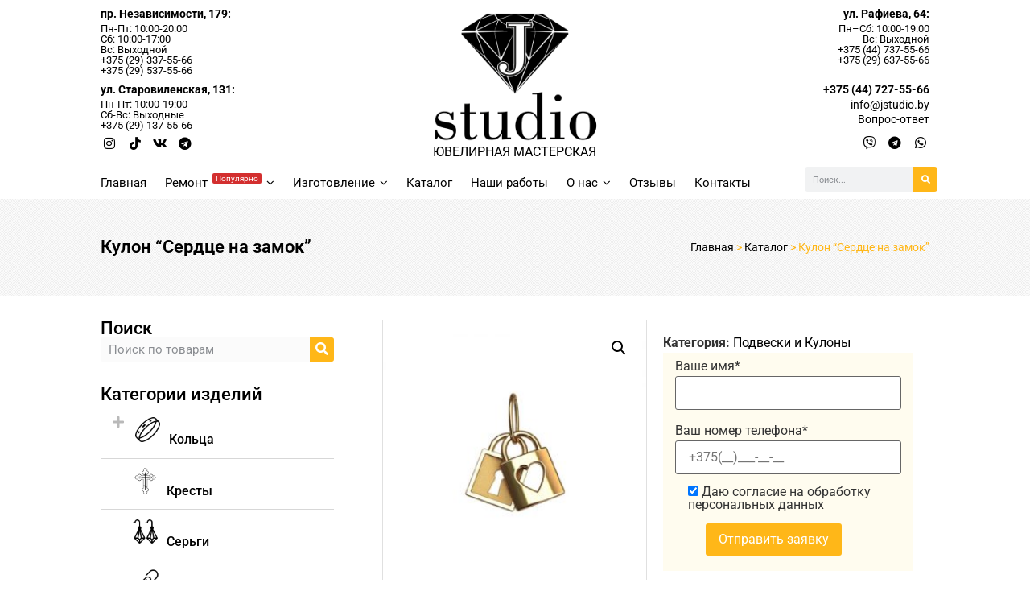

--- FILE ---
content_type: text/html; charset=UTF-8
request_url: https://jstudio.by/product/kulon-serdtse-na-zamok/
body_size: 35063
content:
<!doctype html>
<html lang="ru-RU">
<head>
	<meta charset="UTF-8">
		<meta name="viewport" content="width=device-width, initial-scale=1">
	<link rel='profile' href='http://gmpg.org/xfn/11'>
	<meta name='robots' content='index, follow, max-image-preview:large, max-snippet:-1, max-video-preview:-1' />
	<style>img:is([sizes="auto" i], [sizes^="auto," i]) { contain-intrinsic-size: 3000px 1500px }</style>
	
	<!-- This site is optimized with the Yoast SEO Premium plugin v17.6 (Yoast SEO v21.0) - https://yoast.com/wordpress/plugins/seo/ -->
	<title>Кулон &quot;Сердце на замок&quot; - Ювелирная мастерская в Минске</title><link rel="stylesheet" href="https://fonts.googleapis.com/css?family=Open%20Sans%3A300%7COpen%20Sans%3A400%7COpen%20Sans%3A700&#038;display=swap" />
	<meta name="description" content="Пример изделия для изготовления на заказ Кулон &quot;Сердце на замок&quot;. Изделие может быть изготовлено из золота и серебра." />
	<link rel="canonical" href="https://jstudio.by/product/kulon-serdtse-na-zamok/" />
	<meta property="og:locale" content="ru_RU" />
	<meta property="og:type" content="article" />
	<meta property="og:title" content="Кулон &quot;Сердце на замок&quot;" />
	<meta property="og:description" content="Пример изделия для изготовления на заказ Кулон &quot;Сердце на замок&quot;. Изделие может быть изготовлено из золота и серебра." />
	<meta property="og:url" content="https://jstudio.by/product/kulon-serdtse-na-zamok/" />
	<meta property="og:site_name" content="Ювелирная мастерская в Минске" />
	<meta property="article:modified_time" content="2024-10-14T11:54:17+00:00" />
	<meta property="og:image" content="https://jstudio.by/wp-content/uploads/2019/08/60053.jpg" />
	<meta property="og:image:width" content="500" />
	<meta property="og:image:height" content="500" />
	<meta property="og:image:type" content="image/jpeg" />
	<meta name="twitter:card" content="summary_large_image" />
	<meta name="twitter:label1" content="Примерное время для чтения" />
	<meta name="twitter:data1" content="1 минута" />
	<script type="application/ld+json" class="yoast-schema-graph">{"@context":"https://schema.org","@graph":[{"@type":"WebPage","@id":"https://jstudio.by/product/kulon-serdtse-na-zamok/","url":"https://jstudio.by/product/kulon-serdtse-na-zamok/","name":"Кулон \"Сердце на замок\" - Ювелирная мастерская в Минске","isPartOf":{"@id":"https://jstudio.by/#website"},"primaryImageOfPage":{"@id":"https://jstudio.by/product/kulon-serdtse-na-zamok/#primaryimage"},"image":{"@id":"https://jstudio.by/product/kulon-serdtse-na-zamok/#primaryimage"},"thumbnailUrl":"https://jstudio.by/wp-content/uploads/2019/08/60053.jpg","datePublished":"2019-08-12T16:47:29+00:00","dateModified":"2024-10-14T11:54:17+00:00","description":"Пример изделия для изготовления на заказ Кулон \"Сердце на замок\". Изделие может быть изготовлено из золота и серебра.","breadcrumb":{"@id":"https://jstudio.by/product/kulon-serdtse-na-zamok/#breadcrumb"},"inLanguage":"ru-RU","potentialAction":[{"@type":"ReadAction","target":["https://jstudio.by/product/kulon-serdtse-na-zamok/"]}]},{"@type":"ImageObject","inLanguage":"ru-RU","@id":"https://jstudio.by/product/kulon-serdtse-na-zamok/#primaryimage","url":"https://jstudio.by/wp-content/uploads/2019/08/60053.jpg","contentUrl":"https://jstudio.by/wp-content/uploads/2019/08/60053.jpg","width":500,"height":500},{"@type":"BreadcrumbList","@id":"https://jstudio.by/product/kulon-serdtse-na-zamok/#breadcrumb","itemListElement":[{"@type":"ListItem","position":1,"name":"Главная","item":"https://jstudio.by/"},{"@type":"ListItem","position":2,"name":"Каталог","item":"https://jstudio.by/shop/"},{"@type":"ListItem","position":3,"name":"Кулон &#8220;Сердце на замок&#8221;"}]},{"@type":"WebSite","@id":"https://jstudio.by/#website","url":"https://jstudio.by/","name":"Ювелирная мастерская в Минске","description":"Изготовление и ремонт ювелирных изделий в Минске. Удобный каталог золотых и серебряных украшений, хорошие цены на ремонт ювелирных изделий в Минске.","publisher":{"@id":"https://jstudio.by/#organization"},"potentialAction":[{"@type":"SearchAction","target":{"@type":"EntryPoint","urlTemplate":"https://jstudio.by/?s={search_term_string}"},"query-input":"required name=search_term_string"}],"inLanguage":"ru-RU"},{"@type":"Organization","@id":"https://jstudio.by/#organization","name":"Ювелирная мастерская Jstudio","url":"https://jstudio.by/","logo":{"@type":"ImageObject","inLanguage":"ru-RU","@id":"https://jstudio.by/#/schema/logo/image/","url":"https://jstudio.by/wp-content/uploads/2020/10/logdeskjstud.gif","contentUrl":"https://jstudio.by/wp-content/uploads/2020/10/logdeskjstud.gif","width":500,"height":404,"caption":"Ювелирная мастерская Jstudio"},"image":{"@id":"https://jstudio.by/#/schema/logo/image/"}}]}</script>
	<!-- / Yoast SEO Premium plugin. -->


<link rel='dns-prefetch' href='//fonts.googleapis.com' />
<link href='https://fonts.gstatic.com' crossorigin='rel' 'preconnect'='/'>
<link rel='alternate' type='application/rss+xml' title='Ювелирная мастерская в Минске &raquo; Лента' href='/feed/' />
<link rel='alternate' type='application/rss+xml' title='Ювелирная мастерская в Минске &raquo; Лента комментариев' href='/comments/feed/' />
<link rel='alternate' type='application/rss+xml' title='Ювелирная мастерская в Минске &raquo; Лента комментариев к &laquo;Кулон &#8220;Сердце на замок&#8221;&raquo;' href='/product/kulon-serdtse-na-zamok/feed/' />
<style id='wp-emoji-styles-inline-css' type='text/css'>

	img.wp-smiley, img.emoji {
		display: inline !important;
		border: none !important;
		box-shadow: none !important;
		height: 1em !important;
		width: 1em !important;
		margin: 0 0.07em !important;
		vertical-align: -0.1em !important;
		background: none !important;
		padding: 0 !important;
	}
</style>
<style id='classic-theme-styles-inline-css' type='text/css'>
/*! This file is auto-generated */
.wp-block-button__link{color:#fff;background-color:#32373c;border-radius:9999px;box-shadow:none;text-decoration:none;padding:calc(.667em + 2px) calc(1.333em + 2px);font-size:1.125em}.wp-block-file__button{background:#32373c;color:#fff;text-decoration:none}
</style>
<style id='global-styles-inline-css' type='text/css'>
:root{--wp--preset--aspect-ratio--square: 1;--wp--preset--aspect-ratio--4-3: 4/3;--wp--preset--aspect-ratio--3-4: 3/4;--wp--preset--aspect-ratio--3-2: 3/2;--wp--preset--aspect-ratio--2-3: 2/3;--wp--preset--aspect-ratio--16-9: 16/9;--wp--preset--aspect-ratio--9-16: 9/16;--wp--preset--color--black: #000000;--wp--preset--color--cyan-bluish-gray: #abb8c3;--wp--preset--color--white: #ffffff;--wp--preset--color--pale-pink: #f78da7;--wp--preset--color--vivid-red: #cf2e2e;--wp--preset--color--luminous-vivid-orange: #ff6900;--wp--preset--color--luminous-vivid-amber: #fcb900;--wp--preset--color--light-green-cyan: #7bdcb5;--wp--preset--color--vivid-green-cyan: #00d084;--wp--preset--color--pale-cyan-blue: #8ed1fc;--wp--preset--color--vivid-cyan-blue: #0693e3;--wp--preset--color--vivid-purple: #9b51e0;--wp--preset--gradient--vivid-cyan-blue-to-vivid-purple: linear-gradient(135deg,rgba(6,147,227,1) 0%,rgb(155,81,224) 100%);--wp--preset--gradient--light-green-cyan-to-vivid-green-cyan: linear-gradient(135deg,rgb(122,220,180) 0%,rgb(0,208,130) 100%);--wp--preset--gradient--luminous-vivid-amber-to-luminous-vivid-orange: linear-gradient(135deg,rgba(252,185,0,1) 0%,rgba(255,105,0,1) 100%);--wp--preset--gradient--luminous-vivid-orange-to-vivid-red: linear-gradient(135deg,rgba(255,105,0,1) 0%,rgb(207,46,46) 100%);--wp--preset--gradient--very-light-gray-to-cyan-bluish-gray: linear-gradient(135deg,rgb(238,238,238) 0%,rgb(169,184,195) 100%);--wp--preset--gradient--cool-to-warm-spectrum: linear-gradient(135deg,rgb(74,234,220) 0%,rgb(151,120,209) 20%,rgb(207,42,186) 40%,rgb(238,44,130) 60%,rgb(251,105,98) 80%,rgb(254,248,76) 100%);--wp--preset--gradient--blush-light-purple: linear-gradient(135deg,rgb(255,206,236) 0%,rgb(152,150,240) 100%);--wp--preset--gradient--blush-bordeaux: linear-gradient(135deg,rgb(254,205,165) 0%,rgb(254,45,45) 50%,rgb(107,0,62) 100%);--wp--preset--gradient--luminous-dusk: linear-gradient(135deg,rgb(255,203,112) 0%,rgb(199,81,192) 50%,rgb(65,88,208) 100%);--wp--preset--gradient--pale-ocean: linear-gradient(135deg,rgb(255,245,203) 0%,rgb(182,227,212) 50%,rgb(51,167,181) 100%);--wp--preset--gradient--electric-grass: linear-gradient(135deg,rgb(202,248,128) 0%,rgb(113,206,126) 100%);--wp--preset--gradient--midnight: linear-gradient(135deg,rgb(2,3,129) 0%,rgb(40,116,252) 100%);--wp--preset--font-size--small: 13px;--wp--preset--font-size--medium: 20px;--wp--preset--font-size--large: 36px;--wp--preset--font-size--x-large: 42px;--wp--preset--spacing--20: 0.44rem;--wp--preset--spacing--30: 0.67rem;--wp--preset--spacing--40: 1rem;--wp--preset--spacing--50: 1.5rem;--wp--preset--spacing--60: 2.25rem;--wp--preset--spacing--70: 3.38rem;--wp--preset--spacing--80: 5.06rem;--wp--preset--shadow--natural: 6px 6px 9px rgba(0, 0, 0, 0.2);--wp--preset--shadow--deep: 12px 12px 50px rgba(0, 0, 0, 0.4);--wp--preset--shadow--sharp: 6px 6px 0px rgba(0, 0, 0, 0.2);--wp--preset--shadow--outlined: 6px 6px 0px -3px rgba(255, 255, 255, 1), 6px 6px rgba(0, 0, 0, 1);--wp--preset--shadow--crisp: 6px 6px 0px rgba(0, 0, 0, 1);}:where(.is-layout-flex){gap: 0.5em;}:where(.is-layout-grid){gap: 0.5em;}body .is-layout-flex{display: flex;}.is-layout-flex{flex-wrap: wrap;align-items: center;}.is-layout-flex > :is(*, div){margin: 0;}body .is-layout-grid{display: grid;}.is-layout-grid > :is(*, div){margin: 0;}:where(.wp-block-columns.is-layout-flex){gap: 2em;}:where(.wp-block-columns.is-layout-grid){gap: 2em;}:where(.wp-block-post-template.is-layout-flex){gap: 1.25em;}:where(.wp-block-post-template.is-layout-grid){gap: 1.25em;}.has-black-color{color: var(--wp--preset--color--black) !important;}.has-cyan-bluish-gray-color{color: var(--wp--preset--color--cyan-bluish-gray) !important;}.has-white-color{color: var(--wp--preset--color--white) !important;}.has-pale-pink-color{color: var(--wp--preset--color--pale-pink) !important;}.has-vivid-red-color{color: var(--wp--preset--color--vivid-red) !important;}.has-luminous-vivid-orange-color{color: var(--wp--preset--color--luminous-vivid-orange) !important;}.has-luminous-vivid-amber-color{color: var(--wp--preset--color--luminous-vivid-amber) !important;}.has-light-green-cyan-color{color: var(--wp--preset--color--light-green-cyan) !important;}.has-vivid-green-cyan-color{color: var(--wp--preset--color--vivid-green-cyan) !important;}.has-pale-cyan-blue-color{color: var(--wp--preset--color--pale-cyan-blue) !important;}.has-vivid-cyan-blue-color{color: var(--wp--preset--color--vivid-cyan-blue) !important;}.has-vivid-purple-color{color: var(--wp--preset--color--vivid-purple) !important;}.has-black-background-color{background-color: var(--wp--preset--color--black) !important;}.has-cyan-bluish-gray-background-color{background-color: var(--wp--preset--color--cyan-bluish-gray) !important;}.has-white-background-color{background-color: var(--wp--preset--color--white) !important;}.has-pale-pink-background-color{background-color: var(--wp--preset--color--pale-pink) !important;}.has-vivid-red-background-color{background-color: var(--wp--preset--color--vivid-red) !important;}.has-luminous-vivid-orange-background-color{background-color: var(--wp--preset--color--luminous-vivid-orange) !important;}.has-luminous-vivid-amber-background-color{background-color: var(--wp--preset--color--luminous-vivid-amber) !important;}.has-light-green-cyan-background-color{background-color: var(--wp--preset--color--light-green-cyan) !important;}.has-vivid-green-cyan-background-color{background-color: var(--wp--preset--color--vivid-green-cyan) !important;}.has-pale-cyan-blue-background-color{background-color: var(--wp--preset--color--pale-cyan-blue) !important;}.has-vivid-cyan-blue-background-color{background-color: var(--wp--preset--color--vivid-cyan-blue) !important;}.has-vivid-purple-background-color{background-color: var(--wp--preset--color--vivid-purple) !important;}.has-black-border-color{border-color: var(--wp--preset--color--black) !important;}.has-cyan-bluish-gray-border-color{border-color: var(--wp--preset--color--cyan-bluish-gray) !important;}.has-white-border-color{border-color: var(--wp--preset--color--white) !important;}.has-pale-pink-border-color{border-color: var(--wp--preset--color--pale-pink) !important;}.has-vivid-red-border-color{border-color: var(--wp--preset--color--vivid-red) !important;}.has-luminous-vivid-orange-border-color{border-color: var(--wp--preset--color--luminous-vivid-orange) !important;}.has-luminous-vivid-amber-border-color{border-color: var(--wp--preset--color--luminous-vivid-amber) !important;}.has-light-green-cyan-border-color{border-color: var(--wp--preset--color--light-green-cyan) !important;}.has-vivid-green-cyan-border-color{border-color: var(--wp--preset--color--vivid-green-cyan) !important;}.has-pale-cyan-blue-border-color{border-color: var(--wp--preset--color--pale-cyan-blue) !important;}.has-vivid-cyan-blue-border-color{border-color: var(--wp--preset--color--vivid-cyan-blue) !important;}.has-vivid-purple-border-color{border-color: var(--wp--preset--color--vivid-purple) !important;}.has-vivid-cyan-blue-to-vivid-purple-gradient-background{background: var(--wp--preset--gradient--vivid-cyan-blue-to-vivid-purple) !important;}.has-light-green-cyan-to-vivid-green-cyan-gradient-background{background: var(--wp--preset--gradient--light-green-cyan-to-vivid-green-cyan) !important;}.has-luminous-vivid-amber-to-luminous-vivid-orange-gradient-background{background: var(--wp--preset--gradient--luminous-vivid-amber-to-luminous-vivid-orange) !important;}.has-luminous-vivid-orange-to-vivid-red-gradient-background{background: var(--wp--preset--gradient--luminous-vivid-orange-to-vivid-red) !important;}.has-very-light-gray-to-cyan-bluish-gray-gradient-background{background: var(--wp--preset--gradient--very-light-gray-to-cyan-bluish-gray) !important;}.has-cool-to-warm-spectrum-gradient-background{background: var(--wp--preset--gradient--cool-to-warm-spectrum) !important;}.has-blush-light-purple-gradient-background{background: var(--wp--preset--gradient--blush-light-purple) !important;}.has-blush-bordeaux-gradient-background{background: var(--wp--preset--gradient--blush-bordeaux) !important;}.has-luminous-dusk-gradient-background{background: var(--wp--preset--gradient--luminous-dusk) !important;}.has-pale-ocean-gradient-background{background: var(--wp--preset--gradient--pale-ocean) !important;}.has-electric-grass-gradient-background{background: var(--wp--preset--gradient--electric-grass) !important;}.has-midnight-gradient-background{background: var(--wp--preset--gradient--midnight) !important;}.has-small-font-size{font-size: var(--wp--preset--font-size--small) !important;}.has-medium-font-size{font-size: var(--wp--preset--font-size--medium) !important;}.has-large-font-size{font-size: var(--wp--preset--font-size--large) !important;}.has-x-large-font-size{font-size: var(--wp--preset--font-size--x-large) !important;}
:where(.wp-block-post-template.is-layout-flex){gap: 1.25em;}:where(.wp-block-post-template.is-layout-grid){gap: 1.25em;}
:where(.wp-block-columns.is-layout-flex){gap: 2em;}:where(.wp-block-columns.is-layout-grid){gap: 2em;}
:root :where(.wp-block-pullquote){font-size: 1.5em;line-height: 1.6;}
</style>
<link data-minify="1" rel='stylesheet' id='contact-form-7-css' href='https://jstudio.by/wp-content/cache/min/1/wp-content/plugins/contact-form-7/includes/css/styles-e43276c441adb6d480cdc15b91f4a1dc.css' type='text/css' media='all' />
<link rel='stylesheet' id='kk-star-ratings-css' href='/wp-content/plugins/kk-star-ratings/src/core/public/css/kk-star-ratings.min.css?ver=5.1.4' type='text/css' media='all' />
<link rel='stylesheet' id='photoswipe-css' href='/wp-content/plugins/woocommerce/assets/css/photoswipe/photoswipe.min.css?ver=10.1.3' type='text/css' media='all' />
<link rel='stylesheet' id='photoswipe-default-skin-css' href='/wp-content/plugins/woocommerce/assets/css/photoswipe/default-skin/default-skin.min.css?ver=10.1.3' type='text/css' media='all' />
<link data-minify="1" rel='stylesheet' id='woocommerce-layout-css' href='https://jstudio.by/wp-content/cache/min/1/wp-content/plugins/woocommerce/assets/css/woocommerce-layout-f3a1b9b3ec6141091b2a2162ac21c8da.css' type='text/css' media='all' />
<link rel='stylesheet' id='woocommerce-smallscreen-css' href='/wp-content/plugins/woocommerce/assets/css/woocommerce-smallscreen.css?ver=10.1.3' type='text/css' media='only screen and (max-width: 768px)' />
<link data-minify="1" rel='stylesheet' id='woocommerce-general-css' href='https://jstudio.by/wp-content/cache/min/1/wp-content/plugins/woocommerce/assets/css/woocommerce-1f4e4becbf54f10d7ac457da6bbb7ca3.css' type='text/css' media='all' />
<style id='woocommerce-inline-inline-css' type='text/css'>
.woocommerce form .form-row .required { visibility: visible; }
</style>
<link rel='stylesheet' id='wpcp-slick-css' href='/wp-content/plugins/wp-carousel-pro/public/css/slick.min.css?ver=3.1.5' type='text/css' media='all' />
<link data-minify="1" rel='stylesheet' id='wp-carousel-pro-fontawesome-css' href='https://jstudio.by/wp-content/cache/min/1/wp-content/plugins/wp-carousel-pro/public/css/font-awesome.min-a0c0cc8d72dcf30e841d2b2400eef397.css' type='text/css' media='all' />
<link rel='stylesheet' id='wp-carousel-pro-css' href='/wp-content/plugins/wp-carousel-pro/public/css/wp-carousel-pro-public.min.css?ver=3.1.5' type='text/css' media='all' />
<link data-minify="1" rel='stylesheet' id='megamenu-css' href='https://jstudio.by/wp-content/cache/min/1/wp-content/uploads/maxmegamenu/style-9431dfd00f8f75cafb7b349a7192c1a3.css' type='text/css' media='all' />
<link data-minify="1" rel='stylesheet' id='megamenu-fontawesome5-css' href='https://jstudio.by/wp-content/cache/min/1/wp-content/plugins/megamenu-pro/icons/fontawesome5/css/all.min-449c0e3c833db5954b482bad4189a20a.css' type='text/css' media='all' />
<link data-minify="1" rel='stylesheet' id='brands-styles-css' href='https://jstudio.by/wp-content/cache/min/1/wp-content/plugins/woocommerce/assets/css/brands-7590ee69ea6b4596bbcf56e07f60a1ef.css' type='text/css' media='all' />
<link rel='stylesheet' id='hello-elementor-css' href='/wp-content/themes/hello-elementor/style.min.css?ver=2.4.1' type='text/css' media='all' />
<link data-minify="1" rel='stylesheet' id='wpdreams-ajaxsearchpro-instances-css' href='https://jstudio.by/wp-content/cache/min/1/wp-content/uploads/asp_upload/style.instances-ho-is-po-no-da-co-au-ga-se-is-a8b0322fa3d7982c37ccba26cafc8dcc.css' type='text/css' media='all' />
<link rel='stylesheet' id='elementor-frontend-css' href='/wp-content/plugins/elementor/assets/css/frontend.min.css?ver=3.28.4' type='text/css' media='all' />
<link rel='stylesheet' id='widget-heading-css' href='/wp-content/plugins/elementor/assets/css/widget-heading.min.css?ver=3.28.4' type='text/css' media='all' />
<link rel='stylesheet' id='widget-spacer-css' href='/wp-content/plugins/elementor/assets/css/widget-spacer.min.css?ver=3.28.4' type='text/css' media='all' />
<link rel='stylesheet' id='e-animation-grow-css' href='/wp-content/plugins/elementor/assets/lib/animations/styles/e-animation-grow.min.css?ver=3.28.4' type='text/css' media='all' />
<link rel='stylesheet' id='widget-social-icons-css' href='/wp-content/plugins/elementor/assets/css/widget-social-icons.min.css?ver=3.28.4' type='text/css' media='all' />
<link rel='stylesheet' id='e-apple-webkit-css' href='/wp-content/plugins/elementor/assets/css/conditionals/apple-webkit.min.css?ver=3.28.4' type='text/css' media='all' />
<link rel='stylesheet' id='widget-image-css' href='/wp-content/plugins/elementor/assets/css/widget-image.min.css?ver=3.28.4' type='text/css' media='all' />
<link rel='stylesheet' id='widget-icon-list-css' href='/wp-content/plugins/elementor/assets/css/widget-icon-list.min.css?ver=3.28.4' type='text/css' media='all' />
<link data-minify="1" rel='stylesheet' id='swiper-css' href='https://jstudio.by/wp-content/cache/min/1/wp-content/plugins/elementor/assets/lib/swiper/v8/css/swiper.min-f802f12f3044ffea8f26ea25e9918616.css' type='text/css' media='all' />
<link rel='stylesheet' id='e-swiper-css' href='/wp-content/plugins/elementor/assets/css/conditionals/e-swiper.min.css?ver=3.28.4' type='text/css' media='all' />
<link rel='stylesheet' id='widget-theme-elements-css' href='/wp-content/plugins/elementor-pro/assets/css/widget-theme-elements.min.css?ver=3.24.4' type='text/css' media='all' />
<link rel='stylesheet' id='elementor-icons-shared-0-css' href='/wp-content/plugins/elementor/assets/lib/font-awesome/css/fontawesome.min.css?ver=5.15.3' type='text/css' media='all' />
<link data-minify="1" rel='stylesheet' id='elementor-icons-fa-solid-css' href='https://jstudio.by/wp-content/cache/min/1/wp-content/plugins/elementor/assets/lib/font-awesome/css/solid.min-5f7e75a145daf7f228faad1a7b2651b7.css' type='text/css' media='all' />
<link rel='stylesheet' id='widget-toggle-css' href='/wp-content/plugins/elementor/assets/css/widget-toggle.min.css?ver=3.28.4' type='text/css' media='all' />
<link rel='stylesheet' id='e-animation-slideInUp-css' href='/wp-content/plugins/elementor/assets/lib/animations/styles/slideInUp.min.css?ver=3.28.4' type='text/css' media='all' />
<link data-minify="1" rel='stylesheet' id='elementor-icons-css' href='https://jstudio.by/wp-content/cache/min/1/wp-content/plugins/elementor/assets/lib/eicons/css/elementor-icons.min-cede954268a33aa0aba8fe388c4cbe08.css' type='text/css' media='all' />
<link data-minify="1" rel='stylesheet' id='elementor-post-11770-css' href='https://jstudio.by/wp-content/cache/min/1/wp-content/uploads/elementor/css/post-11770-499679267834e6eaf98f3d80962c0149.css' type='text/css' media='all' />
<link rel='stylesheet' id='stratum-widgets-style-css' href='/wp-content/plugins/stratum/assets/css/style.min.css?ver=1.3.6' type='text/css' media='all' />
<link rel='stylesheet' id='elementor-pro-css' href='/wp-content/plugins/elementor-pro/assets/css/frontend.min.css?ver=3.24.4' type='text/css' media='all' />
<link data-minify="1" rel='stylesheet' id='elementor-post-11876-css' href='https://jstudio.by/wp-content/cache/min/1/wp-content/uploads/elementor/css/post-11876-9058ac6d5622447f2371d7aa182cb9ee.css' type='text/css' media='all' />
<link data-minify="1" rel='stylesheet' id='elementor-post-12582-css' href='https://jstudio.by/wp-content/cache/min/1/wp-content/uploads/elementor/css/post-12582-0bfc2299e778ae29fa193d887e702115.css' type='text/css' media='all' />
<link data-minify="1" rel='stylesheet' id='elementor-post-12024-css' href='https://jstudio.by/wp-content/cache/min/1/wp-content/uploads/elementor/css/post-12024-97d39dfff4b1a20a7155a75d86ec3548.css' type='text/css' media='all' />
<link data-minify="1" rel='stylesheet' id='elementor-post-28101-css' href='https://jstudio.by/wp-content/cache/min/1/wp-content/uploads/elementor/css/post-28101-d3572c8565882b30e94353f78dd06faf.css' type='text/css' media='all' />
<link rel='stylesheet' id='widget-woocommerce-css' href='/wp-content/plugins/elementor-pro/assets/css/widget-woocommerce.min.css?ver=3.24.4' type='text/css' media='all' />
<style id='hide_field_class_style-inline-css' type='text/css'>
.cfef-hidden {
			display: none !important;
	}
</style>
<link data-minify="1" rel='stylesheet' id='elementor-gf-local-roboto-css' href='https://jstudio.by/wp-content/cache/min/1/wp-content/uploads/elementor/google-fonts/css/roboto-7caabb81d6323a9085116cb23b8f6522.css' type='text/css' media='all' />
<link data-minify="1" rel='stylesheet' id='elementor-icons-fa-brands-css' href='https://jstudio.by/wp-content/cache/min/1/wp-content/plugins/elementor/assets/lib/font-awesome/css/brands.min-1841d6127e0cd0a48be4c8ffedc3a42b.css' type='text/css' media='all' />
<script type="text/javascript" src="https://jstudio.by/wp-includes/js/jquery/jquery.min.js?ver=3.7.1" id="jquery-core-js"></script>
<script type="text/javascript" src="https://jstudio.by/wp-content/plugins/woocommerce/assets/js/jquery-blockui/jquery.blockUI.min.js?ver=2.7.0-wc.10.1.3" id="jquery-blockui-js" defer="defer" data-wp-strategy="defer"></script>
<script type="text/javascript" id="wc-add-to-cart-js-extra">
/* <![CDATA[ */
var wc_add_to_cart_params = {"ajax_url":"\/wp-admin\/admin-ajax.php","wc_ajax_url":"\/?wc-ajax=%%endpoint%%","i18n_view_cart":"\u041f\u0440\u043e\u0441\u043c\u043e\u0442\u0440 \u043a\u043e\u0440\u0437\u0438\u043d\u044b","cart_url":"https:\/\/jstudio.by","is_cart":"","cart_redirect_after_add":"no"};
/* ]]> */
</script>
<script type="text/javascript" src="https://jstudio.by/wp-content/plugins/woocommerce/assets/js/frontend/add-to-cart.min.js?ver=10.1.3" id="wc-add-to-cart-js" defer="defer" data-wp-strategy="defer"></script>
<script type="text/javascript" src="https://jstudio.by/wp-content/plugins/woocommerce/assets/js/zoom/jquery.zoom.min.js?ver=1.7.21-wc.10.1.3" id="zoom-js" defer="defer" data-wp-strategy="defer"></script>
<script type="text/javascript" src="https://jstudio.by/wp-content/plugins/woocommerce/assets/js/flexslider/jquery.flexslider.min.js?ver=2.7.2-wc.10.1.3" id="flexslider-js" defer="defer" data-wp-strategy="defer"></script>
<script type="text/javascript" src="https://jstudio.by/wp-content/plugins/woocommerce/assets/js/photoswipe/photoswipe.min.js?ver=4.1.1-wc.10.1.3" id="photoswipe-js" defer="defer" data-wp-strategy="defer"></script>
<script type="text/javascript" src="https://jstudio.by/wp-content/plugins/woocommerce/assets/js/photoswipe/photoswipe-ui-default.min.js?ver=4.1.1-wc.10.1.3" id="photoswipe-ui-default-js" defer="defer" data-wp-strategy="defer"></script>
<script type="text/javascript" id="wc-single-product-js-extra">
/* <![CDATA[ */
var wc_single_product_params = {"i18n_required_rating_text":"\u041f\u043e\u0436\u0430\u043b\u0443\u0439\u0441\u0442\u0430, \u043f\u043e\u0441\u0442\u0430\u0432\u044c\u0442\u0435 \u043e\u0446\u0435\u043d\u043a\u0443","i18n_rating_options":["1 \u0438\u0437 5 \u0437\u0432\u0451\u0437\u0434","2 \u0438\u0437 5 \u0437\u0432\u0451\u0437\u0434","3 \u0438\u0437 5 \u0437\u0432\u0451\u0437\u0434","4 \u0438\u0437 5 \u0437\u0432\u0451\u0437\u0434","5 \u0438\u0437 5 \u0437\u0432\u0451\u0437\u0434"],"i18n_product_gallery_trigger_text":"\u041f\u0440\u043e\u0441\u043c\u043e\u0442\u0440 \u0433\u0430\u043b\u0435\u0440\u0435\u0438 \u0438\u0437\u043e\u0431\u0440\u0430\u0436\u0435\u043d\u0438\u0439 \u0432 \u043f\u043e\u043b\u043d\u043e\u044d\u043a\u0440\u0430\u043d\u043d\u043e\u043c \u0440\u0435\u0436\u0438\u043c\u0435","review_rating_required":"yes","flexslider":{"rtl":false,"animation":"slide","smoothHeight":true,"directionNav":false,"controlNav":"thumbnails","slideshow":false,"animationSpeed":500,"animationLoop":false,"allowOneSlide":false},"zoom_enabled":"1","zoom_options":[],"photoswipe_enabled":"1","photoswipe_options":{"shareEl":false,"closeOnScroll":false,"history":false,"hideAnimationDuration":0,"showAnimationDuration":0},"flexslider_enabled":"1"};
/* ]]> */
</script>
<script type="text/javascript" src="https://jstudio.by/wp-content/plugins/woocommerce/assets/js/frontend/single-product.min.js?ver=10.1.3" id="wc-single-product-js" defer="defer" data-wp-strategy="defer"></script>
<script type="text/javascript" src="https://jstudio.by/wp-content/plugins/woocommerce/assets/js/js-cookie/js.cookie.min.js?ver=2.1.4-wc.10.1.3" id="js-cookie-js" defer="defer" data-wp-strategy="defer"></script>
<script type="text/javascript" id="woocommerce-js-extra">
/* <![CDATA[ */
var woocommerce_params = {"ajax_url":"\/wp-admin\/admin-ajax.php","wc_ajax_url":"\/?wc-ajax=%%endpoint%%","i18n_password_show":"\u041f\u043e\u043a\u0430\u0437\u0430\u0442\u044c \u043f\u0430\u0440\u043e\u043b\u044c","i18n_password_hide":"\u0421\u043a\u0440\u044b\u0442\u044c \u043f\u0430\u0440\u043e\u043b\u044c"};
/* ]]> */
</script>
<script type="text/javascript" src="https://jstudio.by/wp-content/plugins/woocommerce/assets/js/frontend/woocommerce.min.js?ver=10.1.3" id="woocommerce-js" defer="defer" data-wp-strategy="defer"></script>
<link rel='https://api.w.org/' href='/wp-json/' /><link rel='alternate' title='JSON' type='application/json' href='/wp-json/wp/v2/product/10785' /><link rel='EditURI' type='application/rsd+xml' title='RSD' href='/xmlrpc.php?rsd' />
<meta name="generator" content="WordPress 6.8.3" />
<meta name="generator" content="WooCommerce 10.1.3" />
<link rel='shortlink' href='/?p=10785' />
<script type="application/ld+json">{
    "@context": "https://schema.org/",
    "@type": "CreativeWorkSeries",
    "name": "Кулон &quot;Сердце на замок&quot;",
    "aggregateRating": {
        "@type": "AggregateRating",
        "ratingValue": "5",
        "bestRating": "5",
        "ratingCount": "2"
    }
}</script>	<noscript><style>.woocommerce-product-gallery{ opacity: 1 !important; }</style></noscript>
	<meta name="generator" content="Elementor 3.28.4; features: additional_custom_breakpoints, e_local_google_fonts; settings: css_print_method-external, google_font-enabled, font_display-auto">
			<style>
				.e-con.e-parent:nth-of-type(n+4):not(.e-lazyloaded):not(.e-no-lazyload),
				.e-con.e-parent:nth-of-type(n+4):not(.e-lazyloaded):not(.e-no-lazyload) * {
					background-image: none !important;
				}
				@media screen and (max-height: 1024px) {
					.e-con.e-parent:nth-of-type(n+3):not(.e-lazyloaded):not(.e-no-lazyload),
					.e-con.e-parent:nth-of-type(n+3):not(.e-lazyloaded):not(.e-no-lazyload) * {
						background-image: none !important;
					}
				}
				@media screen and (max-height: 640px) {
					.e-con.e-parent:nth-of-type(n+2):not(.e-lazyloaded):not(.e-no-lazyload),
					.e-con.e-parent:nth-of-type(n+2):not(.e-lazyloaded):not(.e-no-lazyload) * {
						background-image: none !important;
					}
				}
			</style>
						<link rel='preload' href='/wp-content/plugins/ajax-search-pro/css/fonts/icons/icons2.woff2' as='font' crossorigin='anonymous' />
            			<style>
                .asp_m{height: 0;}            </style>
			            				<link rel='preconnect' href='https://fonts.gstatic.com' crossorigin='/'>
				
				
				<link rel='icon' href='/wp-content/uploads/2016/10/cropped-09800-32x32.jpg' sizes='32x32' />
<link rel='icon' href='/wp-content/uploads/2016/10/cropped-09800-192x192.jpg' sizes='192x192' />
<link rel='apple-touch-icon' href='/wp-content/uploads/2016/10/cropped-09800-180x180.jpg' />
<meta name="msapplication-TileImage" content="https://jstudio.by/wp-content/uploads/2016/10/cropped-09800-270x270.jpg" />
		<style type="text/css" id="wp-custom-css">
			#mega-menu-item-17509 > div > div > div > div > span > a {background-color: #ffffff!important;}

#mega-menu-item-17509 > div > div > div {text-align: left!important;}

.dop {padding-left: 10px; padding-top: 20px;}
.elementor-kit-11770 input[type="submit"] {margin-left: 13%;}

#mega-menu-wrap-menu-1 #mega-menu-menu-1 li.mega-menu-item-has-children > a.mega-menu-link > span.mega-indicator:after {
    content: '\f107';
	font-family: 'FontAwesome';}

@media only screen and (max-width: 768px){
#mega-menu-wrap-menu-1 #mega-menu-menu-1 li.mega-menu-item-has-children.mega-toggle-on > a.mega-menu-link > span.mega-indicator:after {
    content: '\f106';
    font-family: 'FontAwesome';
	}}

.woocommerce ul.products li.product .button {margin-top: 5px!important;
margin-bottom: 5px!important;}

#elementor-tab-title-1061 {display: flex;}

#elementor-tab-title-1061 > span {display: flex;
	align-items: center;}

.f-katalog {padding-right: 5px;}

.woocommerce ul.products li.product a:hover img, .woocommerce-page ul.products li.product a:hover img {
    transform: scale(1.1);
    transition: all 1s ease 0s;
}
.woocommerce ul.products.list li.product a img, .woocommerce-page ul.products li.product a img {
    display: block;
    margin: 0 !important;
    -webkit-transition: all ease-in-out .5s;
    -moz-transition: all ease-in-out .5s;
    -o-transition: all ease-in-out .5s;
    transition: all ease-in-out .5s;
}
.woocommerce ul.products li.product a img, .woocommerce-page ul.products li.product a img {
	padding:5%;
    width: 100%;
    display: block;
    margin: 0;
    -webkit-transition: all ease-in-out .5s;
    -moz-transition: all ease-in-out .5s;
    -o-transition: all ease-in-out .5s;
    transition: all ease-in-out .5s;
    height: auto;
}


.ast-col-sm-12 {
    border: 1px solid #e7e7e7;
    border-radius: 5px;
    box-shadow: 1px 0 1px rgba(206, 206, 206, 0.4);
    clear: both;
    margin: 5px 8px;
    overflow: hidden;
    padding: 10px;
    position: relative;
    text-align: left;
}


.woocommerce ul.products li.product, .woocommerce-page ul.products li.product {
	text-align: center!important;}


.woocommerce a.button {font-weight: 400!important;
color: #000000!important;}

.woocommerce ul.products li.product h3, .woocommerce-page ul.products li.product h2 {
    border-top: 1px solid #e7e7e7;
    margin: 11px 0px 4px;
    padding: 8px 0px 6px;
}



.gridlist-toggle {display: none!important;}


.woocommerce[class*=columns-].columns-3>ul.products li.product {margin-right: 0!important;}

.aphone:hover {color: #FFB718!important;}

.woocommerce div.product div.images {
    margin-bottom: 0;
}


.woocommerce div.product .product_meta {border-top: 0px!important;}

.woocommerce div.product .woocommerce-tabs ul.tabs {border-top: 0px!important;}


.woocommerce div.product.elementor .woocommerce-tabs .panel {border: 1px solid;}


.woocommerce div.product .woocommerce-tabs {
	margin-bottom: 0px !important;}



.woocommerce .elementor-element.elementor-products-grid ul.products li.product, .woocommerce div.product .elementor-element.elementor-products-grid .related.products ul.products li.product {border: 1px solid #e7e7e7;
    border-radius: 5px;
    box-shadow: 1px 0 1px rgba(206, 206, 206, 0.4);
    clear: both;
    overflow: hidden;
    position: relative;
background-color: #ffffff;}


.comment-reply-title {font-size: 14px!important;
	line-height: 1;}

.one-submit {text-align: center;}

.woocommerce nav.woocommerce-pagination ul li {border: 0px!important;}


#wpcpro-wrapper .wpcp-carousel-section.slick-initialized .slick-slide {vertical-align: top!important;}


.wpcp-product-image:hover {
    transform: scale(1.1);
    transition: all 1s ease 0s;
}

.wpcp-product-image {
	width: 90%;
-webkit-transition: all ease-in-out .5s!important;
    -moz-transition: all ease-in-out .5s!important;
	-o-transition: all ease-in-out .5s!important;
transition: all ease-in-out .5s!important;}

.slick-slide {border: 1px solid #e7e7e7;
    border-radius: 5px;
    box-shadow: 1px 0 1px rgba(206, 206, 206, 0.4);
    clear: both;
    overflow: hidden;
    position: relative;
background-color: #ffffff;
padding-bottom: 10px;}

.wpcp-product-title {border-top: 1px solid #e7e7e7;
padding-top: 10px;}

.active-content {height: 100%!important;}

.elementor-social-icon-telegram {
    background-color: rgba(0,0,0,0);
    font-size: 14px;
}


@media screen and (max-width: 767px) {.gallery-item  {width: 33%!important;

	}}


.kksr-legend {color: #ffffff;}


.stratum-advanced-tabs.tabs-layout-horizontal .stratum-advanced-tabs__navigation {flex-wrap: wrap!important;
flex-direction: row!important;}

@media (max-width: 768px){
.stratum-advanced-tabs.tabs-layout-horizontal .stratum-advanced-tabs__navigation-item {
     width: auto!important; 
	}}

#elementor-popup-modal-12814 {
    background: none!important;
}

.swiper-slide-contents {background-color: #FFFFFF52!important;
padding: 8px;}

#hover-y > div > p > a:hover {color: #ffb718!important;}

#hover-w > div > div > a:hover {color: #ffffff!important;}

#nashy-r > div > div > div > div > div > div > div > div > div > div > .slick-slide {padding-bottom: 0px!important;}

@media screen and (max-width: 767px) {.elementor-2711 .elementor-element.elementor-element-31958d4 .elementor-repeater-item-572671d .swiper-slide-bg {background-position: 70%;}}

.elementor-social-icon i {color: #000000!important;}		</style>
		<style type="text/css">/** Mega Menu CSS: fs **/</style>
<noscript><style id="rocket-lazyload-nojs-css">.rll-youtube-player, [data-lazy-src]{display:none !important;}</style></noscript>	<meta name="facebook-domain-verification" content="kfb7jj6x8whhsa4997h949sy7exwc6" />
</head>
<body class="wp-singular product-template-default single single-product postid-10785 wp-theme-hello-elementor theme-hello-elementor woocommerce woocommerce-page woocommerce-no-js mega-menu-menu-1 mega-menu-menu-2 mega-menu-max-mega-menu-1 elementor-default elementor-template-full-width elementor-kit-11770 elementor-page-12024">

		<div data-elementor-type="header" data-elementor-id="11876" class="elementor elementor-11876 elementor-location-header" data-elementor-post-type="elementor_library">
					<section class="elementor-section elementor-top-section elementor-element elementor-element-92d566d elementor-section-content-middle elementor-section-boxed elementor-section-height-default elementor-section-height-default" data-id="92d566d" data-element_type="section">
						<div class="elementor-container elementor-column-gap-no">
					<div class="elementor-column elementor-col-100 elementor-top-column elementor-element elementor-element-59492867" data-id="59492867" data-element_type="column">
			<div class="elementor-widget-wrap elementor-element-populated">
						<section class="elementor-section elementor-inner-section elementor-element elementor-element-b4f5858 elementor-section-boxed elementor-section-height-default elementor-section-height-default" data-id="b4f5858" data-element_type="section">
						<div class="elementor-container elementor-column-gap-default">
					<div class="elementor-column elementor-col-33 elementor-inner-column elementor-element elementor-element-49730ee" data-id="49730ee" data-element_type="column">
			<div class="elementor-widget-wrap elementor-element-populated">
						<div class="elementor-element elementor-element-1096eb6 elementor-widget elementor-widget-heading" data-id="1096eb6" data-element_type="widget" id="hover-y" data-widget_type="heading.default">
				<div class="elementor-widget-container">
					<p class="elementor-heading-title elementor-size-default"><a href='/yuvelirnaya-masterskaya-v-uruche/'>пр. Независимости, 179:</a></p>				</div>
				</div>
				<div class="elementor-element elementor-element-4f0875f elementor-widget elementor-widget-heading" data-id="4f0875f" data-element_type="widget" data-widget_type="heading.default">
				<div class="elementor-widget-container">
					<p class="elementor-heading-title elementor-size-default">Пн-Пт: 10:00-20:00</p>				</div>
				</div>
				<div class="elementor-element elementor-element-3af57eb elementor-widget elementor-widget-heading" data-id="3af57eb" data-element_type="widget" data-widget_type="heading.default">
				<div class="elementor-widget-container">
					<p class="elementor-heading-title elementor-size-default">Сб: 10:00-17:00</p>				</div>
				</div>
				<div class="elementor-element elementor-element-974ba76 elementor-widget elementor-widget-heading" data-id="974ba76" data-element_type="widget" data-widget_type="heading.default">
				<div class="elementor-widget-container">
					<p class="elementor-heading-title elementor-size-default">Вс: Выходной</p>				</div>
				</div>
				<div class="elementor-element elementor-element-7cb2532 elementor-widget elementor-widget-text-editor" data-id="7cb2532" data-element_type="widget" data-widget_type="text-editor.default">
				<div class="elementor-widget-container">
									<a href='tel:+375 (29) 337-55-66'>+375 (29) 337-55-66</a>								</div>
				</div>
				<div class="elementor-element elementor-element-2370656 elementor-widget elementor-widget-text-editor" data-id="2370656" data-element_type="widget" data-widget_type="text-editor.default">
				<div class="elementor-widget-container">
									<a href='tel:+375 (29) 537-55-66'>+375 (29) 537-55-66</a>								</div>
				</div>
				<div class="elementor-element elementor-element-5b46f4b elementor-widget elementor-widget-spacer" data-id="5b46f4b" data-element_type="widget" data-widget_type="spacer.default">
				<div class="elementor-widget-container">
							<div class="elementor-spacer">
			<div class="elementor-spacer-inner"></div>
		</div>
						</div>
				</div>
				<div class="elementor-element elementor-element-afee4dd elementor-widget elementor-widget-heading" data-id="afee4dd" data-element_type="widget" id="hover-y" data-widget_type="heading.default">
				<div class="elementor-widget-container">
					<p class="elementor-heading-title elementor-size-default"><a href='/yuvelirnaya-masterskaya-ryadom-s-komarovkoj/'>ул. Старовиленская, 131:</a></p>				</div>
				</div>
				<div class="elementor-element elementor-element-db6cada elementor-widget elementor-widget-heading" data-id="db6cada" data-element_type="widget" data-widget_type="heading.default">
				<div class="elementor-widget-container">
					<p class="elementor-heading-title elementor-size-default">Пн-Пт: 10:00-19:00</p>				</div>
				</div>
				<div class="elementor-element elementor-element-8f59da0 elementor-widget elementor-widget-heading" data-id="8f59da0" data-element_type="widget" data-widget_type="heading.default">
				<div class="elementor-widget-container">
					<p class="elementor-heading-title elementor-size-default">Сб-Вс: Выходные</p>				</div>
				</div>
				<div class="elementor-element elementor-element-16893e0 elementor-widget elementor-widget-text-editor" data-id="16893e0" data-element_type="widget" data-widget_type="text-editor.default">
				<div class="elementor-widget-container">
									<a href='tel:+375 (29) 137-55-66'>+375 (29) 137-55-66</a>								</div>
				</div>
				<div class="elementor-element elementor-element-e09ff7e e-grid-align-left e-grid-align-mobile-left elementor-grid-4 elementor-grid-mobile-4 elementor-shape-rounded elementor-widget elementor-widget-social-icons" data-id="e09ff7e" data-element_type="widget" data-widget_type="social-icons.default">
				<div class="elementor-widget-container">
							<div class="elementor-social-icons-wrapper elementor-grid">
							<span class="elementor-grid-item">
					<a class='elementor-icon elementor-social-icon elementor-social-icon-instagram elementor-animation-grow elementor-repeater-item-7c2bcc0' href='https://www.instagram.com/jstudio.minsk/' target='_blank' rel='nofollow'>
						<span class="elementor-screen-only">Instagram</span>
						<i class="fab fa-instagram"></i></a>
				</span>
							<span class="elementor-grid-item">
					<a class='elementor-icon elementor-social-icon elementor-social-icon-tiktok elementor-animation-grow elementor-repeater-item-5417827' href='https://www.tiktok.com/@jstudio.minsk' target='_blank' rel='nofollow'>
						<span class="elementor-screen-only">Tiktok</span>
						<i class="fab fa-tiktok"></i></a>
				</span>
							<span class="elementor-grid-item">
					<a class='elementor-icon elementor-social-icon elementor-social-icon-vk elementor-animation-grow elementor-repeater-item-cb3f1f9' href='https://vk.com/jstudio_minsk' target='_blank' rel='nofollow'>
						<span class="elementor-screen-only">Vk</span>
						<i class="fab fa-vk"></i></a>
				</span>
							<span class="elementor-grid-item">
					<a class='elementor-icon elementor-social-icon elementor-social-icon-telegram elementor-animation-grow elementor-repeater-item-5e843af' href='https://t.me/jstudio_by' target='_blank' rel='nofollow'>
						<span class="elementor-screen-only">Telegram</span>
						<i class="fab fa-telegram"></i></a>
				</span>
					</div>
						</div>
				</div>
					</div>
		</div>
				<div class="elementor-column elementor-col-33 elementor-inner-column elementor-element elementor-element-db36ca3 elementor-hidden-phone" data-id="db36ca3" data-element_type="column">
			<div class="elementor-widget-wrap elementor-element-populated">
						<div class="elementor-element elementor-element-74ae348 elementor-widget elementor-widget-image" data-id="74ae348" data-element_type="widget" data-widget_type="image.default">
				<div class="elementor-widget-container">
																<a href='/' title='Ювелирная мастерская в Минске Джей студио'>
							<img fetchpriority="high" width="500" height="404" src="data:image/svg+xml,%3Csvg%20xmlns='http://www.w3.org/2000/svg'%20viewBox='0%200%20500%20404'%3E%3C/svg%3E" class="attachment-full size-full wp-image-12648" alt="Ювелирная мастерская Джей студио Минск" data-lazy-src="https://jstudio.by/wp-content/uploads/2020/10/logdeskjstud.gif" /><noscript><img fetchpriority="high" width="500" height="404" src="https://jstudio.by/wp-content/uploads/2020/10/logdeskjstud.gif" class="attachment-full size-full wp-image-12648" alt="Ювелирная мастерская Джей студио Минск" /></noscript></a>
															</div>
				</div>
				<div class="elementor-element elementor-element-9508536 elementor-widget elementor-widget-heading" data-id="9508536" data-element_type="widget" id="hover-y" data-widget_type="heading.default">
				<div class="elementor-widget-container">
					<div class="elementor-heading-title elementor-size-default"><a href='/' title='Ювелирная мастерская в Минске Джей студио'>ЮВЕЛИРНАЯ МАСТЕРСКАЯ</a></div>				</div>
				</div>
					</div>
		</div>
				<div class="elementor-column elementor-col-33 elementor-inner-column elementor-element elementor-element-ba187b1" data-id="ba187b1" data-element_type="column">
			<div class="elementor-widget-wrap elementor-element-populated">
						<div class="elementor-element elementor-element-7abe1f9 elementor-widget elementor-widget-heading" data-id="7abe1f9" data-element_type="widget" id="hover-y" data-widget_type="heading.default">
				<div class="elementor-widget-container">
					<p class="elementor-heading-title elementor-size-default"><a href='/yuvelirnaya-masterskaya-v-malinovke/'>ул. Рафиева, 64:</a></p>				</div>
				</div>
				<div class="elementor-element elementor-element-5497eb2 elementor-widget elementor-widget-heading" data-id="5497eb2" data-element_type="widget" data-widget_type="heading.default">
				<div class="elementor-widget-container">
					<p class="elementor-heading-title elementor-size-default">Пн–Сб: 10:00-19:00</p>				</div>
				</div>
				<div class="elementor-element elementor-element-7dafc2f elementor-widget elementor-widget-heading" data-id="7dafc2f" data-element_type="widget" data-widget_type="heading.default">
				<div class="elementor-widget-container">
					<p class="elementor-heading-title elementor-size-default">Вс: Выходной</p>				</div>
				</div>
				<div class="elementor-element elementor-element-17fd106 elementor-widget elementor-widget-text-editor" data-id="17fd106" data-element_type="widget" data-widget_type="text-editor.default">
				<div class="elementor-widget-container">
									<a href='tel:+375 (44) 737-55-66'>+375 (44) 737-55-66</a>								</div>
				</div>
				<div class="elementor-element elementor-element-f159865 elementor-widget elementor-widget-text-editor" data-id="f159865" data-element_type="widget" data-widget_type="text-editor.default">
				<div class="elementor-widget-container">
									<a href='tel:+375 (29) 637-55-66'>+375 (29) 637-55-66</a>								</div>
				</div>
				<div class="elementor-element elementor-element-4a14253 elementor-widget elementor-widget-spacer" data-id="4a14253" data-element_type="widget" data-widget_type="spacer.default">
				<div class="elementor-widget-container">
							<div class="elementor-spacer">
			<div class="elementor-spacer-inner"></div>
		</div>
						</div>
				</div>
				<div class="elementor-element elementor-element-3a2f75e elementor-mobile-align-right elementor-align-right elementor-icon-list--layout-traditional elementor-list-item-link-full_width elementor-widget elementor-widget-icon-list" data-id="3a2f75e" data-element_type="widget" data-widget_type="icon-list.default">
				<div class="elementor-widget-container">
							<ul class="elementor-icon-list-items">
							<li class="elementor-icon-list-item">
											<a href='tel:+375(44)727-55-66' rel='nofollow'>

												<span class="elementor-icon-list-icon">
													</span>
										<span class="elementor-icon-list-text"><span class="aphone"><b >+375 (44) 727-55-66</b></span></span></a>
									</li>
								<li class="elementor-icon-list-item">
											<a href='mailto:info@jstudio.by' rel='nofollow'>

												<span class="elementor-icon-list-icon">
													</span>
										<span class="elementor-icon-list-text"><span class="aphone">info@jstudio.by</span></span></a>
									</li>
								<li class="elementor-icon-list-item">
											<a href='/chasto-zadavaemye-voprosy/'>

												<span class="elementor-icon-list-icon">
													</span>
										<span class="elementor-icon-list-text"><span class="aphone">Вопрос-ответ</span></span></a>
									</li>
						</ul>
						</div>
				</div>
				<div class="elementor-element elementor-element-6f84fe0 e-grid-align-right e-grid-align-mobile-right elementor-grid-3 elementor-grid-mobile-3 elementor-shape-rounded elementor-widget elementor-widget-social-icons" data-id="6f84fe0" data-element_type="widget" data-widget_type="social-icons.default">
				<div class="elementor-widget-container">
							<div class="elementor-social-icons-wrapper elementor-grid">
							<span class="elementor-grid-item">
					<a class='elementor-icon elementor-social-icon elementor-social-icon-viber elementor-animation-grow elementor-repeater-item-cb3f1f9' href='viber://chat?number=%2B375293375566' target='_blank' rel='nofollow'>
						<span class="elementor-screen-only">Viber</span>
						<i class="fab fa-viber"></i></a>
				</span>
							<span class="elementor-grid-item">
					<a class='elementor-icon elementor-social-icon elementor-social-icon-telegram elementor-animation-grow elementor-repeater-item-5e843af' href='https://telegram.me/jstudiominsk' target='_blank' rel='nofollow'>
						<span class="elementor-screen-only">Telegram</span>
						<i class="fab fa-telegram"></i></a>
				</span>
							<span class="elementor-grid-item">
					<a class='elementor-icon elementor-social-icon elementor-social-icon-whatsapp elementor-animation-grow elementor-repeater-item-7f05dd9' href='https://wa.me/375293375566' target='_blank' rel='nofollow'>
						<span class="elementor-screen-only">Whatsapp</span>
						<i class="fab fa-whatsapp"></i></a>
				</span>
					</div>
						</div>
				</div>
					</div>
		</div>
					</div>
		</section>
				<section class="elementor-section elementor-inner-section elementor-element elementor-element-8c8128c elementor-section-content-middle elementor-section-boxed elementor-section-height-default elementor-section-height-default" data-id="8c8128c" data-element_type="section">
						<div class="elementor-container elementor-column-gap-no">
					<div class="elementor-column elementor-col-33 elementor-inner-column elementor-element elementor-element-28aadb4 elementor-hidden-desktop elementor-hidden-tablet" data-id="28aadb4" data-element_type="column">
			<div class="elementor-widget-wrap elementor-element-populated">
						<div class="elementor-element elementor-element-66386a5 elementor-widget elementor-widget-image" data-id="66386a5" data-element_type="widget" data-widget_type="image.default">
				<div class="elementor-widget-container">
																<a href='http://jstudio.by/'>
							<img width="450" height="141" src="data:image/svg+xml,%3Csvg%20xmlns='http://www.w3.org/2000/svg'%20viewBox='0%200%20450%20141'%3E%3C/svg%3E" class="attachment-full size-full wp-image-12646" alt="Ювелирная мастерская Джей студио Минск" data-lazy-src="https://jstudio.by/wp-content/uploads/2020/10/logojstud-1.gif" /><noscript><img width="450" height="141" src="https://jstudio.by/wp-content/uploads/2020/10/logojstud-1.gif" class="attachment-full size-full wp-image-12646" alt="Ювелирная мастерская Джей студио Минск" /></noscript></a>
															</div>
				</div>
					</div>
		</div>
				<div class="elementor-column elementor-col-33 elementor-inner-column elementor-element elementor-element-83ad524" data-id="83ad524" data-element_type="column">
			<div class="elementor-widget-wrap elementor-element-populated">
						<div class="elementor-element elementor-element-72e77ae elementor-widget elementor-widget-wp-widget-maxmegamenu" data-id="72e77ae" data-element_type="widget" data-widget_type="wp-widget-maxmegamenu.default">
				<div class="elementor-widget-container">
					<div id="mega-menu-wrap-menu-1" class="mega-menu-wrap"><div class="mega-menu-toggle"><div class="mega-toggle-blocks-left"></div><div class="mega-toggle-blocks-center"><div class='mega-toggle-block mega-menu-toggle-animated-block mega-toggle-block-1' id='mega-toggle-block-1'><button aria-label="Toggle Menu" class="mega-toggle-animated mega-toggle-animated-slider" type="button" aria-expanded="false">
                  <span class="mega-toggle-animated-box">
                    <span class="mega-toggle-animated-inner"></span>
                  </span>
                </button></div></div><div class="mega-toggle-blocks-right"></div></div><ul id="mega-menu-menu-1" class="mega-menu max-mega-menu mega-menu-horizontal mega-no-js" data-event="hover" data-effect="fade_up" data-effect-speed="200" data-effect-mobile="slide_right" data-effect-speed-mobile="200" data-mobile-force-width="false" data-second-click="go" data-document-click="collapse" data-vertical-behaviour="standard" data-breakpoint="768" data-unbind="true" data-mobile-state="collapse_all" data-hover-intent-timeout="300" data-hover-intent-interval="100"><li class='mega-menu-item mega-menu-item-type-custom mega-menu-item-object-custom mega-align-bottom-left mega-menu-flyout mega-hide-on-desktop mega-menu-item-16587' id='mega-menu-item-16587'><a class='mega-menu-link mega-menu-logo' href='/'><img class='mega-menu-logo' width='300' height='94' src="data:image/svg+xml,%3Csvg%20xmlns='http://www.w3.org/2000/svg'%20viewBox='0%200%20300%2094'%3E%3C/svg%3E" alt='Ювелирная мастерская Джей студио Минск' data-lazy-src="https://jstudio.by/wp-content/uploads/2020/10/logojstud-1-300x94.gif" /><noscript><img class='mega-menu-logo' width='300' height='94' src='https://jstudio.by/wp-content/uploads/2020/10/logojstud-1-300x94.gif' alt='Ювелирная мастерская Джей студио Минск' /></noscript></a></li><li class='mega-menu-item mega-menu-item-type-post_type mega-menu-item-object-page mega-menu-item-home mega-align-bottom-left mega-menu-flyout mega-menu-item-3527' id='mega-menu-item-3527'><a class='mega-menu-link' href='/' tabindex='0'>Главная</a></li><li class='mega-menu-item mega-menu-item-type-custom mega-menu-item-object-custom mega-menu-item-has-children mega-menu-megamenu mega-align-bottom-left mega-menu-megamenu mega-menu-item-12863' id='mega-menu-item-12863'><a class='mega-menu-link' href='/remont-yuvelirnih-izdelii-minsk/' aria='-' haspopup='true' expanded='false' tabindex='0'>Ремонт<span class="mega-menu-badge mega-menu-badge-style-one">Популярно</span><span class="mega-indicator"></span></a>
<ul class="mega-sub-menu">
<li class='mega-menu-item mega-menu-item-type-post_type mega-menu-item-object-page mega-has-icon mega-icon-left mega-menu-columns-2-of-2 mega-menu-item-27544' id='mega-menu-item-27544'><a class='mega-custom-icon mega-menu-link' href='/raschet-stoimosti-remonta-ukrashenij/'>Расчет стоимости ремонта ювелирных изделий | Онлайн</a></li><li class='mega-menu-item mega-menu-item-type-custom mega-menu-item-object-custom mega-menu-item-has-children mega-disable-link mega-collapse-children mega-menu-columns-1-of-2 mega-menu-clear mega-menu-item-23632' id='mega-menu-item-23632'><a class="mega-menu-link" tabindex="0">Пайка<span class="mega-indicator"></span></a>
	<ul class="mega-sub-menu">
<li class='mega-menu-item mega-menu-item-type-post_type mega-menu-item-object-page mega-menu-item-13669' id='mega-menu-item-13669'><a class='mega-menu-link' href='/remont-yuvelirnih-izdelii-minsk/yuvelirnaya-pajka-v-minske/'>Ювелирная пайка в Минске</a></li><li class='mega-menu-item mega-menu-item-type-post_type mega-menu-item-object-page mega-menu-item-13670' id='mega-menu-item-13670'><a class='mega-menu-link' href='/remont-yuvelirnih-izdelii-minsk/lazernaya-pajka-v-minske-mikrosvarka/'>Лазерная пайка в Минске (микросварка)</a></li>	</ul>
</li><li class='mega-menu-item mega-menu-item-type-custom mega-menu-item-object-custom mega-menu-item-has-children mega-disable-link mega-collapse-children mega-menu-columns-1-of-2 mega-menu-item-23633' id='mega-menu-item-23633'><a class="mega-menu-link" tabindex="0">Реставрация<span class="mega-indicator"></span></a>
	<ul class="mega-sub-menu">
<li class='mega-menu-item mega-menu-item-type-post_type mega-menu-item-object-page mega-has-icon mega-icon-left mega-menu-item-13610' id='mega-menu-item-13610'><a class='mega-custom-icon mega-menu-link' href='/remont-yuvelirnih-izdelii-minsk/restavratsiya-yuvelirnyh-izdelij/'>Реставрация ювелирных изделий</a></li><li class='mega-menu-item mega-menu-item-type-post_type mega-menu-item-object-page mega-menu-item-16057' id='mega-menu-item-16057'><a class='mega-menu-link' href='/remont-yuvelirnih-izdelii-minsk/restavratsiya-i-remont-yuvelirnyh-izdelij-s-dragotsennymi-kamnyami/'>Реставрация и ремонт изделий с драгоценными камнями</a></li><li class='mega-menu-item mega-menu-item-type-post_type mega-menu-item-object-page mega-menu-item-19088' id='mega-menu-item-19088'><a class='mega-menu-link' href='/remont-yuvelirnih-izdelii-minsk/remont-i-restavratsiya-zolotyh-i-serebryanyh-krestikov/'>Ремонт и реставрация золотых и серебряных крестиков</a></li>	</ul>
</li><li class='mega-menu-item mega-menu-item-type-custom mega-menu-item-object-custom mega-menu-item-has-children mega-disable-link mega-collapse-children mega-menu-columns-1-of-2 mega-menu-clear mega-menu-item-23634' id='mega-menu-item-23634'><a class="mega-menu-link" tabindex="0">Чистка и полировка<span class="mega-indicator"></span></a>
	<ul class="mega-sub-menu">
<li class='mega-menu-item mega-menu-item-type-post_type mega-menu-item-object-page mega-menu-item-13629' id='mega-menu-item-13629'><a class='mega-menu-link' href='/remont-yuvelirnih-izdelii-minsk/chistka-yuvelirnyh-izdelij/'>Чистка ювелирных изделий</a></li><li class='mega-menu-item mega-menu-item-type-post_type mega-menu-item-object-page mega-menu-item-13714' id='mega-menu-item-13714'><a class='mega-menu-link' href='/remont-yuvelirnih-izdelii-minsk/polirovka-i-shlifovka-yuvelirnyh-izdelij-v-minske/'>Полировка и шлифовка</a></li><li class='mega-menu-item mega-menu-item-type-post_type mega-menu-item-object-page mega-menu-item-16056' id='mega-menu-item-16056'><a class='mega-menu-link' href='/remont-yuvelirnih-izdelii-minsk/polirovka-i-chistka-serebryanyh-izdelij/'>Полировка и чистка серебряных изделий</a></li>	</ul>
</li><li class='mega-menu-item mega-menu-item-type-custom mega-menu-item-object-custom mega-menu-item-has-children mega-disable-link mega-collapse-children mega-menu-columns-1-of-2 mega-menu-item-23636' id='mega-menu-item-23636'><a class="mega-menu-link" tabindex="0">Изменение размера колец<span class="mega-indicator"></span></a>
	<ul class="mega-sub-menu">
<li class='mega-menu-item mega-menu-item-type-post_type mega-menu-item-object-page mega-menu-item-13613' id='mega-menu-item-13613'><a class='mega-menu-link' href='/remont-yuvelirnih-izdelii-minsk/umenshenie-zolotyh-i-serebryanyh-kolets/'>Уменьшение золотых и серебряных колец</a></li><li class='mega-menu-item mega-menu-item-type-post_type mega-menu-item-object-page mega-menu-item-13614' id='mega-menu-item-13614'><a class='mega-menu-link' href='/remont-yuvelirnih-izdelii-minsk/uvelichenie-zolotyh-i-serebryanyh-kolets/'>Увеличение золотых и серебряных колец</a></li><li class='mega-menu-item mega-menu-item-type-post_type mega-menu-item-object-page mega-menu-item-15272' id='mega-menu-item-15272'><a class='mega-menu-link' href='/remont-yuvelirnih-izdelii-minsk/uvelichenie-i-umenshenie-kolets-s-dragotsennymi-kamnyami/'>Увеличение и уменьшение колец с драгоценными камнями</a></li><li class='mega-menu-item mega-menu-item-type-post_type mega-menu-item-object-page mega-menu-item-23617' id='mega-menu-item-23617'><a class='mega-menu-link' href='/remont-yuvelirnih-izdelii-minsk/uvelichenie-i-umenshenie-kolec-iz-platiny/'>Увеличение и уменьшение колец из платины</a></li>	</ul>
</li><li class='mega-menu-item mega-menu-item-type-custom mega-menu-item-object-custom mega-menu-item-has-children mega-disable-link mega-collapse-children mega-menu-columns-1-of-2 mega-menu-clear mega-menu-item-23637' id='mega-menu-item-23637'><a class="mega-menu-link" tabindex="0">Гравировка<span class="mega-indicator"></span></a>
	<ul class="mega-sub-menu">
<li class='mega-menu-item mega-menu-item-type-post_type mega-menu-item-object-page mega-menu-item-15271' id='mega-menu-item-15271'><a class='mega-menu-link' href='/remont-yuvelirnih-izdelii-minsk/ruchnaya-gravirovka-yuvelirnyh-izdelij/'>Ручная гравировка ювелирных изделий</a></li><li class='mega-menu-item mega-menu-item-type-post_type mega-menu-item-object-page mega-menu-item-20336' id='mega-menu-item-20336'><a class='mega-menu-link' href='/remont-yuvelirnih-izdelii-minsk/obnovlenie-gravirovki-na-yuvelirnyh-ukrasheniyah-v-minske/'>Обновление гравировки</a></li><li class='mega-menu-item mega-menu-item-type-post_type mega-menu-item-object-page mega-menu-item-20335' id='mega-menu-item-20335'><a class='mega-menu-link' href='/remont-yuvelirnih-izdelii-minsk/lazernaya-gravirovka-na-yuvelirnyh-izdeliyah-v-minske/'>Лазерная гравировка</a></li><li class='mega-menu-item mega-menu-item-type-post_type mega-menu-item-object-page mega-menu-item-23615' id='mega-menu-item-23615'><a class='mega-menu-link' href='/remont-yuvelirnih-izdelii-minsk/gravirovka-na-chasakh-v-minske/'>Гравировка на часах</a></li><li class='mega-menu-item mega-menu-item-type-post_type mega-menu-item-object-page mega-menu-item-24963' id='mega-menu-item-24963'><a class='mega-menu-link' href='/remont-yuvelirnih-izdelii-minsk/gravirovka-otpechatkov-palcev-na-ukrasheniyakh/'>Гравировка отпечатков пальцев</a></li>	</ul>
</li><li class='mega-menu-item mega-menu-item-type-custom mega-menu-item-object-custom mega-menu-item-has-children mega-disable-link mega-collapse-children mega-menu-columns-1-of-2 mega-menu-item-23638' id='mega-menu-item-23638'><a class="mega-menu-link" tabindex="0">Вставка и чистка камней<span class="mega-indicator"></span></a>
	<ul class="mega-sub-menu">
<li class='mega-menu-item mega-menu-item-type-post_type mega-menu-item-object-page mega-menu-item-15273' id='mega-menu-item-15273'><a class='mega-menu-link' href='/remont-yuvelirnih-izdelii-minsk/vstavka-zakrepka-dragotsennyh-kamnej/'>Вставка (закрепка) драгоценных камней</a></li><li class='mega-menu-item mega-menu-item-type-post_type mega-menu-item-object-page mega-menu-item-19085' id='mega-menu-item-19085'><a class='mega-menu-link' href='/remont-yuvelirnih-izdelii-minsk/chistka-kamnej-v-yuvelirnyh-ukrasheniyah/'>Чистка камней в ювелирных украшениях</a></li><li class='mega-menu-item mega-menu-item-type-post_type mega-menu-item-object-page mega-menu-item-19086' id='mega-menu-item-19086'><a class='mega-menu-link' href='/remont-yuvelirnih-izdelii-minsk/vosstanovlenie-krapanov-v-izdeliyah-s-kamnyami/'>Восстановление крапанов в изделиях с камнями</a></li>	</ul>
</li><li class='mega-menu-item mega-menu-item-type-custom mega-menu-item-object-custom mega-menu-item-has-children mega-disable-link mega-collapse-children mega-menu-columns-1-of-2 mega-menu-clear mega-menu-item-23635' id='mega-menu-item-23635'><a class="mega-menu-link" tabindex="0">Ремонт брендов<span class="mega-indicator"></span></a>
	<ul class="mega-sub-menu">
<li class='mega-menu-item mega-menu-item-type-post_type mega-menu-item-object-page mega-menu-item-18282' id='mega-menu-item-18282'><a class='mega-menu-link' href='/remont-yuvelirnih-izdelii-minsk/remont-ukrashenij-van-cleef-arpels-v-minske/'>Ремонт украшений Van Cleef & Arpels</a></li><li class='mega-menu-item mega-menu-item-type-post_type mega-menu-item-object-page mega-menu-item-18283' id='mega-menu-item-18283'><a class='mega-menu-link' href='/remont-yuvelirnih-izdelii-minsk/remont-ukrashenij-bvlgari-bulgari-v-minske/'>Ремонт украшений Bvlgari</a></li><li class='mega-menu-item mega-menu-item-type-post_type mega-menu-item-object-page mega-menu-item-18284' id='mega-menu-item-18284'><a class='mega-menu-link' href='/remont-yuvelirnih-izdelii-minsk/remont-ukrashenij-sokolov-v-minske/'>Ремонт украшений Sokolov</a></li><li class='mega-menu-item mega-menu-item-type-post_type mega-menu-item-object-page mega-menu-item-18285' id='mega-menu-item-18285'><a class='mega-menu-link' href='/remont-yuvelirnih-izdelii-minsk/remont-ukrashenij-cartier-karte/'>Ремонт украшений Cartier</a></li><li class='mega-menu-item mega-menu-item-type-post_type mega-menu-item-object-page mega-menu-item-19083' id='mega-menu-item-19083'><a class='mega-menu-link' href='/remont-yuvelirnih-izdelii-minsk/remont-izdelij-pandora-pandora-v-minske/'>Ремонт изделий Pandora</a></li><li class='mega-menu-item mega-menu-item-type-post_type mega-menu-item-object-page mega-menu-item-19644' id='mega-menu-item-19644'><a class='mega-menu-link' href='/remont-yuvelirnih-izdelii-minsk/remont-ukrashenij-graff/'>Ремонт украшений GRAFF</a></li><li class='mega-menu-item mega-menu-item-type-post_type mega-menu-item-object-page mega-menu-item-19645' id='mega-menu-item-19645'><a class='mega-menu-link' href='/remont-yuvelirnih-izdelii-minsk/remont-ukrashenij-chopard-shopar/'>Ремонт украшений Chopard</a></li><li class='mega-menu-item mega-menu-item-type-post_type mega-menu-item-object-page mega-menu-item-19646' id='mega-menu-item-19646'><a class='mega-menu-link' href='/remont-yuvelirnih-izdelii-minsk/remont-ukrashenij-tiffany-and-co/'>Ремонт украшений Tiffany & Co.</a></li><li class='mega-menu-item mega-menu-item-type-post_type mega-menu-item-object-page mega-menu-item-23616' id='mega-menu-item-23616'><a class='mega-menu-link' href='/remont-yuvelirnih-izdelii-minsk/remont-ukrashenij-busheron-v-minske/'>Ремонт украшений Boucheron</a></li><li class='mega-menu-item mega-menu-item-type-post_type mega-menu-item-object-page mega-menu-item-23618' id='mega-menu-item-23618'><a class='mega-menu-link' href='/remont-yuvelirnih-izdelii-minsk/remont-yuvelirnykh-izdelij-tous-tous-v-minske/'>Ремонт украшений TOUS</a></li><li class='mega-menu-item mega-menu-item-type-post_type mega-menu-item-object-page mega-menu-item-23762' id='mega-menu-item-23762'><a class='mega-menu-link' href='/remont-yuvelirnih-izdelii-minsk/remont-yuvelirnykh-izdelij-baraka-v-minske/'>Ремонт украшений Baraka</a></li><li class='mega-menu-item mega-menu-item-type-post_type mega-menu-item-object-page mega-menu-item-23763' id='mega-menu-item-23763'><a class='mega-menu-link' href='/remont-yuvelirnih-izdelii-minsk/remont-yuvelirnykh-izdelij-mercury-v-minske/'>Ремонт украшений Mercury</a></li><li class='mega-menu-item mega-menu-item-type-post_type mega-menu-item-object-page mega-menu-item-25027' id='mega-menu-item-25027'><a class='mega-menu-link' href='/remont-yuvelirnih-izdelii-minsk/remont-ukrashenij-gucci-v-minske/'>Ремонт украшений Gucci</a></li><li class='mega-menu-item mega-menu-item-type-post_type mega-menu-item-object-page mega-menu-item-25026' id='mega-menu-item-25026'><a class='mega-menu-link' href='/remont-yuvelirnih-izdelii-minsk/remont-ukrashenij-versace-v-minske/'>Ремонт украшений Versace</a></li><li class='mega-menu-item mega-menu-item-type-post_type mega-menu-item-object-page mega-menu-item-25025' id='mega-menu-item-25025'><a class='mega-menu-link' href='/remont-yuvelirnih-izdelii-minsk/remont-ukrashenij-armani-v-minske/'>Ремонт украшений Armani</a></li><li class='mega-menu-item mega-menu-item-type-post_type mega-menu-item-object-page mega-menu-item-25024' id='mega-menu-item-25024'><a class='mega-menu-link' href='/remont-yuvelirnih-izdelii-minsk/remont-ukrashenij-louis-vuitton-v-minske/'>Ремонт украшений Louis Vuitton</a></li><li class='mega-menu-item mega-menu-item-type-post_type mega-menu-item-object-page mega-menu-item-25023' id='mega-menu-item-25023'><a class='mega-menu-link' href='/remont-yuvelirnih-izdelii-minsk/remont-ukrashenij-buccellati-v-minske/'>Ремонт украшений Buccellati</a></li><li class='mega-menu-item mega-menu-item-type-post_type mega-menu-item-object-page mega-menu-item-27547' id='mega-menu-item-27547'><a class='mega-menu-link' href='/remont-yuvelirnih-izdelii-minsk/remont-ukrashenij-messika-messika-v-minske/'>Ремонт украшений Messika</a></li><li class='mega-menu-item mega-menu-item-type-post_type mega-menu-item-object-page mega-menu-item-27545' id='mega-menu-item-27545'><a class='mega-menu-link' href='/remont-yuvelirnih-izdelii-minsk/remont-ukrashenij-chaumet-shome-v-minske/'>Ремонт украшений Chaumet</a></li><li class='mega-menu-item mega-menu-item-type-post_type mega-menu-item-object-page mega-menu-item-27546' id='mega-menu-item-27546'><a class='mega-menu-link' href='/remont-yuvelirnih-izdelii-minsk/remont-ukrashenij-damiani-damiani-v-minske/'>Ремонт украшений Damiani</a></li>	</ul>
</li><li class='mega-menu-item mega-menu-item-type-custom mega-menu-item-object-custom mega-menu-item-has-children mega-disable-link mega-collapse-children mega-menu-columns-1-of-2 mega-menu-item-23639' id='mega-menu-item-23639'><a class="mega-menu-link" tabindex="0">Покрытия украшений<span class="mega-indicator"></span></a>
	<ul class="mega-sub-menu">
<li class='mega-menu-item mega-menu-item-type-post_type mega-menu-item-object-page mega-menu-item-16054' id='mega-menu-item-16054'><a class='mega-menu-link' href='/remont-yuvelirnih-izdelii-minsk/rodirovanie-yuvelirnyh-izdelij/'>Родирование ювелирных изделий</a></li><li class='mega-menu-item mega-menu-item-type-post_type mega-menu-item-object-page mega-menu-item-19087' id='mega-menu-item-19087'><a class='mega-menu-link' href='/remont-yuvelirnih-izdelii-minsk/chernenie-serebryanyh-yuvelirnyh-izdelij/'>Чернение серебряных ювелирных изделий</a></li><li class='mega-menu-item mega-menu-item-type-post_type mega-menu-item-object-post mega-menu-item-24678' id='mega-menu-item-24678'><a class='mega-menu-link' href='/novosti/emal-emalirovanie-v-yuvelirnyh-izdeliyah/'>Эмаль (эмалирование) в ювелирных изделиях</a></li>	</ul>
</li><li class='mega-menu-item mega-menu-item-type-custom mega-menu-item-object-custom mega-menu-item-has-children mega-disable-link mega-collapse-children mega-menu-columns-1-of-2 mega-menu-clear mega-menu-item-23640' id='mega-menu-item-23640'><a class="mega-menu-link" tabindex="0">Ремонт по видам изделий<span class="mega-indicator"></span></a>
	<ul class="mega-sub-menu">
<li class='mega-menu-item mega-menu-item-type-post_type mega-menu-item-object-page mega-menu-item-16058' id='mega-menu-item-16058'><a class='mega-menu-link' href='/remont-yuvelirnih-izdelii-minsk/remont-zolotyh-i-serebryanyh-serezhek/'>Ремонт золотых и серебряных сережек</a></li><li class='mega-menu-item mega-menu-item-type-post_type mega-menu-item-object-page mega-menu-item-13615' id='mega-menu-item-13615'><a class='mega-menu-link' href='/remont-yuvelirnih-izdelii-minsk/remont-zolotoj-tsepochki-v-minske/'>Ремонт золотых цепочек</a></li><li class='mega-menu-item mega-menu-item-type-post_type mega-menu-item-object-page mega-menu-item-13611' id='mega-menu-item-13611'><a class='mega-menu-link' href='/remont-yuvelirnih-izdelii-minsk/remont-serebryanyh-tsepochek-v-minske/'>Ремонт серебряных цепочек</a></li><li class='mega-menu-item mega-menu-item-type-post_type mega-menu-item-object-page mega-menu-item-13668' id='mega-menu-item-13668'><a class='mega-menu-link' href='/remont-yuvelirnih-izdelii-minsk/remont-zolotyh-i-serebryanyh-brasletov/'>Ремонт золотых и серебряных браслетов</a></li><li class='mega-menu-item mega-menu-item-type-post_type mega-menu-item-object-page mega-menu-item-15270' id='mega-menu-item-15270'><a class='mega-menu-link' href='/remont-yuvelirnih-izdelii-minsk/remont-zolotyh-i-serebryanyh-kulonov-i-podvesok/'>Ремонт золотых и серебряных кулонов и подвесок</a></li><li class='mega-menu-item mega-menu-item-type-post_type mega-menu-item-object-page mega-menu-item-16055' id='mega-menu-item-16055'><a class='mega-menu-link' href='/remont-yuvelirnih-izdelii-minsk/remont-bizhuterii/'>Ремонт бижутерии</a></li><li class='mega-menu-item mega-menu-item-type-post_type mega-menu-item-object-page mega-menu-item-19084' id='mega-menu-item-19084'><a class='mega-menu-link' href='/remont-yuvelirnih-izdelii-minsk/remont-zolotyh-i-serebryanyh-broshej/'>Ремонт золотых и серебряных брошей</a></li>	</ul>
</li><li class='mega-menu-item mega-menu-item-type-custom mega-menu-item-object-custom mega-menu-item-has-children mega-disable-link mega-collapse-children mega-menu-columns-1-of-2 mega-menu-item-23641' id='mega-menu-item-23641'><a class="mega-menu-link" tabindex="0">Замки, шнурки и леска<span class="mega-indicator"></span></a>
	<ul class="mega-sub-menu">
<li class='mega-menu-item mega-menu-item-type-post_type mega-menu-item-object-page mega-menu-item-15274' id='mega-menu-item-15274'><a class='mega-menu-link' href='/remont-yuvelirnih-izdelii-minsk/remont-i-zamena-zamkov-tsepej-i-brasletov/'>Ремонт и замена замков цепей и браслетов</a></li><li class='mega-menu-item mega-menu-item-type-post_type mega-menu-item-object-page mega-menu-item-17560' id='mega-menu-item-17560'><a class='mega-menu-link' href='/remont-yuvelirnih-izdelii-minsk/remont-i-zamena-kauchukovyh-i-kozhanyh-shnurkov/'>Ремонт и замена каучуковых и кожаных шнурков</a></li><li class='mega-menu-item mega-menu-item-type-post_type mega-menu-item-object-page mega-menu-item-24390' id='mega-menu-item-24390'><a class='mega-menu-link' href='/remont-yuvelirnih-izdelii-minsk/zamena-dekorativnoj-leski-v-ukrasheniyakh-v-minske/'>Замена декоративной лески</a></li>	</ul>
</li><li class='mega-menu-item mega-menu-item-type-post_type mega-menu-item-object-page mega-menu-columns-1-of-2 mega-menu-clear mega-menu-item-13612' id='mega-menu-item-13612'><a class='mega-menu-link' href='/remont-yuvelirnih-izdelii-minsk/pereplavka-zolota-i-serebra-v-minske/'>Переплавка золота и серебра</a></li><li class='mega-menu-item mega-menu-item-type-post_type mega-menu-item-object-page mega-menu-columns-1-of-2 mega-menu-item-14043' id='mega-menu-item-14043'><a class='mega-menu-link' href='/remont-yuvelirnih-izdelii-minsk/peretyazhka-bus-i-brasletov-v-minske/'>Перетяжка бус и браслетов</a></li></ul>
</li><li class='mega-menu-item mega-menu-item-type-custom mega-menu-item-object-custom mega-menu-item-has-children mega-menu-megamenu mega-align-bottom-left mega-menu-grid mega-menu-item-12864' id='mega-menu-item-12864'><a class='mega-menu-link' href='/izgotovlenie-yuvelirnih-izdelii-minsk/' aria='-' haspopup='true' expanded='false' tabindex='0'>Изготовление<span class="mega-indicator"></span></a>
<ul class="mega-sub-menu">
<li class='mega-menu-row' id='mega-menu-12864-0'>
	<ul class="mega-sub-menu">
<li class='mega-menu-column mega-menu-columns-12-of-12' id='mega-menu-12864-0-0'>
		<ul class="mega-sub-menu">
<li class='mega-menu-item mega-menu-item-type-post_type mega-menu-item-object-page mega-has-icon mega-icon-left mega-menu-item-27543' id='mega-menu-item-27543'><a class='mega-custom-icon mega-menu-link' href='/raschet-stoimosti-izgotovleniya-yuvelirnyh-izdelij-v-minske/'>Расчет стоимости изготовления ювелирных изделий | Онлайн</a></li>		</ul>
</li>	</ul>
</li><li class='mega-menu-row' id='mega-menu-12864-1'>
	<ul class="mega-sub-menu">
<li class='mega-menu-column mega-menu-columns-6-of-12' id='mega-menu-12864-1-0'>
		<ul class="mega-sub-menu">
<li class='mega-menu-item mega-menu-item-type-post_type mega-menu-item-object-page mega-has-icon mega-icon-left mega-menu-item-14179' id='mega-menu-item-14179'><a class='mega-custom-icon mega-menu-link' href='/izgotovlenie-yuvelirnih-izdelii-minsk/izgotovlenie-zolotyh-i-serebryanyh-tsepochek-v-minske/'>Изготовление цепочек</a></li><li class='mega-menu-item mega-menu-item-type-post_type mega-menu-item-object-page mega-has-icon mega-icon-left mega-menu-item-14327' id='mega-menu-item-14327'><a class='mega-custom-icon mega-menu-link' href='/izgotovlenie-yuvelirnih-izdelii-minsk/izgotovlenie-brasletov-iz-zolota-i-serebra-v-minske/'>Изготовление браслетов</a></li><li class='mega-menu-item mega-menu-item-type-post_type mega-menu-item-object-page mega-has-icon mega-icon-left mega-menu-item-14328' id='mega-menu-item-14328'><a class='mega-custom-icon mega-menu-link' href='/izgotovlenie-yuvelirnih-izdelii-minsk/izgotovlenie-podvesok-i-kulonov-v-minske/'>Изготовление подвесок и кулонов</a></li><li class='mega-menu-item mega-menu-item-type-post_type mega-menu-item-object-page mega-has-icon mega-icon-left mega-menu-item-14330' id='mega-menu-item-14330'><a class='mega-custom-icon mega-menu-link' href='/izgotovlenie-yuvelirnih-izdelii-minsk/izgotovlenie-pravoslavnyh-krestikov-v-minske/'>Изготовление православных крестиков</a></li><li class='mega-menu-item mega-menu-item-type-post_type mega-menu-item-object-page mega-has-icon mega-icon-left mega-menu-item-14326' id='mega-menu-item-14326'><a class='mega-custom-icon mega-menu-link' href='/izgotovlenie-yuvelirnih-izdelii-minsk/izgotovlenie-serezhek-iz-zolota-i-serebra-v-minske/'>Изготовление сережек из золота и серебра</a></li><li class='mega-menu-item mega-menu-item-type-post_type mega-menu-item-object-page mega-has-icon mega-icon-left mega-menu-item-19089' id='mega-menu-item-19089'><a class='mega-custom-icon mega-menu-link' href='/izgotovlenie-yuvelirnih-izdelii-minsk/izgotovlenie-zaponok-iz-zolota-i-serebra-v-minske/'>Изготовление запонок</a></li><li class='mega-menu-item mega-menu-item-type-post_type mega-menu-item-object-page mega-has-icon mega-icon-left mega-menu-item-19091' id='mega-menu-item-19091'><a class='mega-custom-icon mega-menu-link' href='/izgotovlenie-yuvelirnih-izdelii-minsk/izgotovlenie-dragotsennyh-suvenirov-i-brelokov-iz-zolota-ili-serebra/'>Изготовление сувениров и брелоков</a></li><li class='mega-menu-item mega-menu-item-type-post_type mega-menu-item-object-page mega-has-icon mega-icon-left mega-menu-item-17561' id='mega-menu-item-17561'><a class='mega-custom-icon mega-menu-link' href='/izgotovlenie-yuvelirnih-izdelii-minsk/3d-modelirovanie-yuvelirnyh-izdelij/'>3D-моделирование ювелирных изделий</a></li><li class='mega-menu-item mega-menu-item-type-post_type mega-menu-item-object-page mega-has-icon mega-icon-left mega-menu-item-20617' id='mega-menu-item-20617'><a class='mega-custom-icon mega-menu-link' href='/izgotovlenie-yuvelirnih-izdelii-minsk/izgotovlenie-nagrudnyh-znachkov-iz-zolota-i-serebra-v-minske/'>Изготовление нагрудных значков</a></li><li class='mega-menu-item mega-menu-item-type-post_type mega-menu-item-object-page mega-has-icon mega-icon-left mega-menu-item-20619' id='mega-menu-item-20619'><a class='mega-custom-icon mega-menu-link' href='/izgotovlenie-yuvelirnih-izdelii-minsk/izgotovlenie-parnyh-yuvelirnyh-ukrashenij-iz-zolota-i-serebra-v-minske/'>Изготовление парных ювелирных украшений</a></li><li class='mega-menu-item mega-menu-item-type-post_type mega-menu-item-object-page mega-has-icon mega-icon-left mega-menu-item-23613' id='mega-menu-item-23613'><a class='mega-custom-icon mega-menu-link' href='/izgotovlenie-yuvelirnih-izdelii-minsk/izgotovlenie-yuvelirnykh-izdelij-s-brilliantami-v-minske/'>Изготовление украшений с бриллиантами</a></li><li class='mega-menu-item mega-menu-item-type-post_type mega-menu-item-object-page mega-has-icon mega-icon-left mega-menu-item-23614' id='mega-menu-item-23614'><a class='mega-custom-icon mega-menu-link' href='/izgotovlenie-yuvelirnih-izdelii-minsk/izgotovlenie-gajtanov-moshchevikov-pravoslavnykh-kulonov-i-brasletov-v-minske/'>Изготовление гайтанов и мощевиков</a></li><li class='mega-menu-item mega-menu-item-type-post_type mega-menu-item-object-page mega-has-icon mega-icon-left mega-menu-item-24392' id='mega-menu-item-24392'><a class='mega-custom-icon mega-menu-link' href='/izgotovlenie-yuvelirnih-izdelii-minsk/izgotovlenie-sharmov-iz-zolota-i-serebra-v-minske/'>Изготовление шармов</a></li><li class='mega-menu-item mega-menu-item-type-post_type mega-menu-item-object-page mega-has-icon mega-icon-left mega-menu-item-27700' id='mega-menu-item-27700'><a class='mega-custom-icon mega-menu-link' href='/izgotovlenie-yuvelirnih-izdelii-minsk/izgotovlenie-yuvelirnyh-izdelij-v-vide-kriptovalyuty-v-minske/'>Изготовление украшений в виде криптовалюты</a></li>		</ul>
</li><li class='mega-menu-column mega-menu-columns-6-of-12' id='mega-menu-12864-1-1'>
		<ul class="mega-sub-menu">
<li class='mega-menu-item mega-menu-item-type-post_type mega-menu-item-object-page mega-has-icon mega-icon-left mega-menu-item-14082' id='mega-menu-item-14082'><a class='mega-custom-icon mega-menu-link' href='/izgotovlenie-yuvelirnih-izdelii-minsk/izgotovlenie-zolotyh-kolets-v-minske/'>Изготовление золотых колец</a></li><li class='mega-menu-item mega-menu-item-type-post_type mega-menu-item-object-page mega-has-icon mega-icon-left mega-menu-item-14107' id='mega-menu-item-14107'><a class='mega-custom-icon mega-menu-link' href='/izgotovlenie-yuvelirnih-izdelii-minsk/izgotovlenie-serebryanyh-kolets-v-minske/'>Изготовление серебряных колец</a></li><li class='mega-menu-item mega-menu-item-type-post_type mega-menu-item-object-page mega-has-icon mega-icon-left mega-menu-item-14147' id='mega-menu-item-14147'><a class='mega-custom-icon mega-menu-link' href='/izgotovlenie-yuvelirnih-izdelii-minsk/izgotovlenie-obruchalnyh-kolets-v-minske/'>Изготовление обручальных колец</a></li><li class='mega-menu-item mega-menu-item-type-post_type mega-menu-item-object-page mega-has-icon mega-icon-left mega-menu-item-14127' id='mega-menu-item-14127'><a class='mega-custom-icon mega-menu-link' href='/izgotovlenie-yuvelirnih-izdelii-minsk/izgotovlenie-pomolvochnyh-kolets-v-minske/'>Изготовление помолвочных колец</a></li><li class='mega-menu-item mega-menu-item-type-post_type mega-menu-item-object-page mega-has-icon mega-icon-left mega-menu-item-14120' id='mega-menu-item-14120'><a class='mega-custom-icon mega-menu-link' href='/izgotovlenie-yuvelirnih-izdelii-minsk/izgotovlenie-muzhskih-perstnej-i-kolets-v-minske/'>Изготовление мужских перстней и колец</a></li><li class='mega-menu-item mega-menu-item-type-post_type mega-menu-item-object-page mega-has-icon mega-icon-left mega-menu-item-14329' id='mega-menu-item-14329'><a class='mega-custom-icon mega-menu-link' href='/izgotovlenie-yuvelirnih-izdelii-minsk/izgotovlenie-yuvelirnyh-ukrashenij-dlya-detej-v-minske/'>Изготовление украшений для детей</a></li><li class='mega-menu-item mega-menu-item-type-post_type mega-menu-item-object-page mega-has-icon mega-icon-left mega-menu-item-19090' id='mega-menu-item-19090'><a class='mega-custom-icon mega-menu-link' href='/izgotovlenie-yuvelirnih-izdelii-minsk/izgotovlenie-aksessuarov-i-pirsinga-iz-zolota-i-serebra-v-minske/'>Изготовление аксессуаров и пирсинга</a></li><li class='mega-menu-item mega-menu-item-type-post_type mega-menu-item-object-page mega-has-icon mega-icon-left mega-menu-item-19092' id='mega-menu-item-19092'><a class='mega-custom-icon mega-menu-link' href='/izgotovlenie-yuvelirnih-izdelii-minsk/izgotovlenie-broshej-iz-zolota-i-serebra-v-minske/'>Изготовление брошей</a></li><li class='mega-menu-item mega-menu-item-type-post_type mega-menu-item-object-page mega-has-icon mega-icon-left mega-menu-item-19647' id='mega-menu-item-19647'><a class='mega-custom-icon mega-menu-link' href='/izgotovlenie-yuvelirnih-izdelii-minsk/obmennyj-fond-yuvelirnyh-ukrashenij/'>Обменный фонд украшений</a></li><li class='mega-menu-item mega-menu-item-type-post_type mega-menu-item-object-page mega-has-icon mega-icon-left mega-menu-item-20618' id='mega-menu-item-20618'><a class='mega-custom-icon mega-menu-link' href='/izgotovlenie-yuvelirnih-izdelii-minsk/izgotovlenie-natelnyh-ikonok-ladanok-obrazkov-v-minske/'>Изготовление нательных иконок и образков</a></li><li class='mega-menu-item mega-menu-item-type-post_type mega-menu-item-object-page mega-has-icon mega-icon-left mega-menu-item-20620' id='mega-menu-item-20620'><a class='mega-custom-icon mega-menu-link' href='/izgotovlenie-yuvelirnih-izdelii-minsk/izgotovlenie-komplektov-ukrashenij-iz-zolota-i-serebra-v-minske/'>Изготовление комплектов украшений</a></li><li class='mega-menu-item mega-menu-item-type-post_type mega-menu-item-object-page mega-has-icon mega-icon-left mega-menu-item-24393' id='mega-menu-item-24393'><a class='mega-custom-icon mega-menu-link' href='/izgotovlenie-yuvelirnih-izdelii-minsk/izgotovlenie-yuvelirnykh-izdelij-s-otpechatkami-palcev-v-minske/'>Изготовление украшений с отпечатками пальцев</a></li><li class='mega-menu-item mega-menu-item-type-post_type mega-menu-item-object-page mega-has-icon mega-icon-left mega-menu-item-24391' id='mega-menu-item-24391'><a class='mega-custom-icon mega-menu-link' href='/izgotovlenie-yuvelirnih-izdelii-minsk/izgotovlenie-zazhimov-dlya-galstuka-deneg-ili-platkov-iz-zolota-i-serebra-v-minske/'>Изготовление зажимов для галстука</a></li><li class='mega-menu-item mega-menu-item-type-post_type mega-menu-item-object-page mega-has-icon mega-icon-left mega-menu-item-27701' id='mega-menu-item-27701'><a class='mega-custom-icon mega-menu-link' href='/izgotovlenie-yuvelirnih-izdelii-minsk/izgotovlenie-yuvelirnyh-izdelij-sportivnoj-tematiki-v-minske/'>Изготовление украшений спортивной тематики</a></li>		</ul>
</li>	</ul>
</li></ul>
</li><li class='mega-menu-item mega-menu-item-type-custom mega-menu-item-object-custom mega-align-bottom-left mega-menu-flyout mega-menu-item-3576' id='mega-menu-item-3576'><a class='mega-menu-link' href='/shop/' tabindex='0'>Каталог</a></li><li class='mega-menu-item mega-menu-item-type-post_type mega-menu-item-object-page mega-align-bottom-left mega-menu-flyout mega-menu-item-6265' id='mega-menu-item-6265'><a class='mega-menu-link' href='/nashi-raboty/' tabindex='0'>Наши работы</a></li><li class='mega-menu-item mega-menu-item-type-post_type mega-menu-item-object-page mega-menu-item-has-children mega-align-bottom-left mega-menu-flyout mega-menu-item-3590' id='mega-menu-item-3590'><a class='mega-menu-link' href='/about-us/' aria='-' haspopup='true' expanded='false' tabindex='0'>О нас<span class="mega-indicator"></span></a>
<ul class="mega-sub-menu">
<li class='mega-menu-item mega-menu-item-type-post_type mega-menu-item-object-page mega-menu-item-3562' id='mega-menu-item-3562'><a class='mega-menu-link' href='/novosti/'>Новости и статьи</a></li><li class='mega-menu-item mega-menu-item-type-post_type mega-menu-item-object-page mega-menu-item-4492' id='mega-menu-item-4492'><a class='mega-menu-link' href='/instrumenty/'>Инструменты</a></li></ul>
</li><li class='mega-menu-item mega-menu-item-type-post_type mega-menu-item-object-page mega-align-bottom-left mega-menu-flyout mega-menu-item-4447' id='mega-menu-item-4447'><a class='mega-menu-link' href='/otzivi/' tabindex='0'>Отзывы</a></li><li class='mega-menu-item mega-menu-item-type-post_type mega-menu-item-object-page mega-align-bottom-left mega-menu-flyout mega-menu-item-3592' id='mega-menu-item-3592'><a class='mega-menu-link' href='/kontakty/' tabindex='0'>Контакты</a></li><li class='mega-menu-item mega-menu-item-type-custom mega-menu-item-object-custom mega-align-bottom-left mega-menu-flyout mega-hide-on-desktop mega-menu-item-17509' id='mega-menu-item-17509'><div class="dop">
<a href='tel:+375(29)337-55-66' rel='nofollow'>
<span class="aphone"><b>+375 (29) 337-55-66</b></span></a>	
	<br>
	<a href='/chasto-zadavaemye-voprosy/'>
										<span class="elementor-icon-list-text"><span class="aphone">Вопрос-ответ</span></span></a>
	
<div class="elementor-element elementor-element-11331 e-grid-align-left e-grid-align-mobile-left elementor-shape-rounded elementor-grid-0 elementor-widget elementor-widget-social-icons" data-id="97eb49a" data-element_type="widget" data-widget_type="social-icons.default">
				<div class="elementor-widget-container">
					<div class="elementor-social-icons-wrapper elementor-grid">
							<span class="elementor-grid-item">
					<a class='elementor-icon elementor-social-icon elementor-social-icon-instagram elementor-animation-grow elementor-repeater-item-7c2bcc0' href='https://www.instagram.com/jstudio.minsk/' target='_blank' rel='nofollow'>
						<span class="elementor-screen-only">Instagram</span>
						<i class="fab fa-instagram"></i></a>
				</span>
							<span class="elementor-grid-item">
					<a class='elementor-icon elementor-social-icon elementor-social-icon-vk elementor-animation-grow elementor-repeater-item-5417827' href='https://vk.com/jstudio_minsk' target='_blank' rel='nofollow'>
						<span class="elementor-screen-only">Vk</span>
						<i class="fab fa-vk"></i></a>
				</span>
							<span class="elementor-grid-item">
					<a class='elementor-icon elementor-social-icon elementor-social-icon-viber elementor-animation-grow elementor-repeater-item-cb3f1f9' href='viber://chat?number=%2B375293375566' target='_blank' rel='nofollow'>
						<span class="elementor-screen-only">Viber</span>
						<i class="fab fa-viber"></i></a>
				</span>
							<span class="elementor-grid-item">
					<a class='elementor-icon elementor-social-icon elementor-social-icon-telegram elementor-animation-grow elementor-repeater-item-5e843af' href='https://telegram.me/jstudiominsk' target='_blank' rel='nofollow'>
						<span class="elementor-screen-only">Telegram</span>
						<i class="fab fa-telegram"></i></a>
				</span>
					</div>
				</div>
				</div>
	
	
</div></li></ul></div>				</div>
				</div>
					</div>
		</div>
				<div class="elementor-column elementor-col-33 elementor-inner-column elementor-element elementor-element-fb24e7e" data-id="fb24e7e" data-element_type="column">
			<div class="elementor-widget-wrap elementor-element-populated">
						<div class="elementor-element elementor-element-d303942 elementor-search-form--skin-classic elementor-search-form--button-type-icon elementor-search-form--icon-search elementor-widget elementor-widget-search-form" data-id="d303942" data-element_type="widget" data-settings="{&quot;skin&quot;:&quot;classic&quot;}" data-widget_type="search-form.default">
				<div class="elementor-widget-container">
							<search role="search">
			<form class="elementor-search-form" action="https://jstudio.by" method="get">
												<div class="elementor-search-form__container">
					<label class="elementor-screen-only" for="elementor-search-form-d303942">Search</label>

					
					<input id="elementor-search-form-d303942" placeholder="Поиск..." class="elementor-search-form__input" type="search" name="s" value="">
					
											<button class="elementor-search-form__submit" type="submit" aria-label="Search">
															<i aria-hidden="true" class="fas fa-search"></i>								<span class="elementor-screen-only">Search</span>
													</button>
					
									</div>
			</form>
		</search>
						</div>
				</div>
					</div>
		</div>
					</div>
		</section>
					</div>
		</div>
					</div>
		</section>
				</div>
		<div class="woocommerce-notices-wrapper"></div>		<div data-elementor-type="product" data-elementor-id="12024" class="elementor elementor-12024 elementor-location-single post-10785 product type-product status-publish has-post-thumbnail product_cat--jewellery first instock shipping-taxable product-type-simple product" data-elementor-post-type="elementor_library">
					<section class="elementor-section elementor-top-section elementor-element elementor-element-413982bc elementor-section-height-min-height elementor-section-boxed elementor-section-height-default elementor-section-items-middle" data-id="413982bc" data-element_type="section" data-settings="{&quot;background_background&quot;:&quot;classic&quot;}">
						<div class="elementor-container elementor-column-gap-default">
					<div class="elementor-column elementor-col-50 elementor-top-column elementor-element elementor-element-75d3bac6" data-id="75d3bac6" data-element_type="column">
			<div class="elementor-widget-wrap elementor-element-populated">
						<div class="elementor-element elementor-element-10ac3429 elementor-widget elementor-widget-theme-archive-title elementor-page-title elementor-widget-heading" data-id="10ac3429" data-element_type="widget" data-widget_type="theme-archive-title.default">
				<div class="elementor-widget-container">
					<h1 class="elementor-heading-title elementor-size-default">Кулон &#8220;Сердце на замок&#8221;</h1>				</div>
				</div>
					</div>
		</div>
				<div class="elementor-column elementor-col-50 elementor-top-column elementor-element elementor-element-84bac0b" data-id="84bac0b" data-element_type="column">
			<div class="elementor-widget-wrap elementor-element-populated">
						<div class="elementor-element elementor-element-38e5b8af elementor-align-right elementor-mobile-align-left elementor-widget elementor-widget-breadcrumbs" data-id="38e5b8af" data-element_type="widget" data-widget_type="breadcrumbs.default">
				<div class="elementor-widget-container">
					<p id="breadcrumbs"><span><span><a href='/'>Главная</a></span> &gt; <span><a href='/shop/'>Каталог</a></span> &gt; <span class="breadcrumb_last" aria-current="page">Кулон &#8220;Сердце на замок&#8221;</span></span></p>				</div>
				</div>
					</div>
		</div>
					</div>
		</section>
				<section class="elementor-section elementor-top-section elementor-element elementor-element-73bcd476 elementor-reverse-mobile elementor-section-boxed elementor-section-height-default elementor-section-height-default" data-id="73bcd476" data-element_type="section">
						<div class="elementor-container elementor-column-gap-default">
					<div class="elementor-column elementor-col-33 elementor-top-column elementor-element elementor-element-218ae5f8 elementor-hidden-phone" data-id="218ae5f8" data-element_type="column">
			<div class="elementor-widget-wrap elementor-element-populated">
						<div class="elementor-element elementor-element-71cd1f34 elementor-widget elementor-widget-heading" data-id="71cd1f34" data-element_type="widget" data-widget_type="heading.default">
				<div class="elementor-widget-container">
					<h2 class="elementor-heading-title elementor-size-default">Поиск</h2>				</div>
				</div>
				<div class="elementor-element elementor-element-307e5fd2 elementor-search-form--skin-classic elementor-search-form--button-type-icon elementor-search-form--icon-search elementor-widget elementor-widget-search-form" data-id="307e5fd2" data-element_type="widget" data-settings="{&quot;skin&quot;:&quot;classic&quot;}" data-widget_type="search-form.default">
				<div class="elementor-widget-container">
							<search role="search">
			<form class="elementor-search-form" action="https://jstudio.by" method="get">
												<div class="elementor-search-form__container">
					<label class="elementor-screen-only" for="elementor-search-form-307e5fd2">Search</label>

					
					<input id="elementor-search-form-307e5fd2" placeholder="Поиск по товарам" class="elementor-search-form__input" type="search" name="s" value="">
					
											<button class="elementor-search-form__submit" type="submit" aria-label="Search">
															<i aria-hidden="true" class="fas fa-search"></i>								<span class="elementor-screen-only">Search</span>
													</button>
					
									</div>
			</form>
		</search>
						</div>
				</div>
				<div class="elementor-element elementor-element-791734dc elementor-widget elementor-widget-heading" data-id="791734dc" data-element_type="widget" data-widget_type="heading.default">
				<div class="elementor-widget-container">
					<h2 class="elementor-heading-title elementor-size-default">Категории изделий</h2>				</div>
				</div>
				<div class="elementor-element elementor-element-3389a05a elementor-widget elementor-widget-toggle" data-id="3389a05a" data-element_type="widget" data-widget_type="toggle.default">
				<div class="elementor-widget-container">
							<div class="elementor-toggle">
							<div class="elementor-toggle-item">
					<div id="elementor-tab-title-8641" class="elementor-tab-title" data-tab="1" role="button" aria-controls="elementor-tab-content-8641" aria-expanded="false">
												<span class="elementor-toggle-icon elementor-toggle-icon-left" aria-hidden="true">
															<span class="elementor-toggle-icon-closed"><i class="fas fa-plus"></i></span>
								<span class="elementor-toggle-icon-opened"><i class="elementor-toggle-icon-opened fas fa-minus"></i></span>
													</span>
												<a class="elementor-toggle-title" tabindex="0"><img class="f-katalog"  src="data:image/svg+xml,%3Csvg%20xmlns='http://www.w3.org/2000/svg'%20viewBox='0%200%2040%200'%3E%3C/svg%3E" width="40px" data-lazy-src="https://jstudio.by/wp-content/uploads/2021/04/icons8-silver-ring-100.png"><noscript><img class="f-katalog"  src="https://jstudio.by/wp-content/uploads/2021/04/icons8-silver-ring-100.png" width="40px"></noscript> Кольца</a>
					</div>

					<div id="elementor-tab-content-8641" class="elementor-tab-content elementor-clearfix" data-tab="1" role="region" aria-labelledby="elementor-tab-title-8641"><ul class="children">
 	<li><a href='/product-category/rings-jewellery/rings/'>Все кольца</a></li>
 	<li class="cat-item cat-item-120"><a href='/product-category/rings-jewellery/engagement-rings/'>Обручальные кольца</a></li>
 	<li class="cat-item cat-item-161"><a href='/product-category/rings-jewellery/rings5/'>Печатки</a></li>
 	<li class="cat-item cat-item-125"><a href='/product-category/rings-jewellery/rings1/'>Помолвочные кольца</a></li>
</ul></div>
				</div>
								</div>
						</div>
				</div>
				<div class="elementor-element elementor-element-700a2b14 elementor-align-left elementor-icon-list--layout-traditional elementor-list-item-link-full_width elementor-widget elementor-widget-icon-list" data-id="700a2b14" data-element_type="widget" data-widget_type="icon-list.default">
				<div class="elementor-widget-container">
							<ul class="elementor-icon-list-items">
							<li class="elementor-icon-list-item">
											<a href='/product-category/kresty/'>

												<span class="elementor-icon-list-icon">
							<i aria-hidden="true" class="fas fa-chevron-right"></i>						</span>
										<span class="elementor-icon-list-text"><img class="f-katalog"  src="data:image/svg+xml,%3Csvg%20xmlns='http://www.w3.org/2000/svg'%20viewBox='0%200%2040%200'%3E%3C/svg%3E" width="40px" data-lazy-src="https://jstudio.by/wp-content/uploads/2021/04/5f479612230f700004531116.png"><noscript><img class="f-katalog"  src="https://jstudio.by/wp-content/uploads/2021/04/5f479612230f700004531116.png" width="40px"></noscript> Кресты</span></a>
									</li>
						</ul>
						</div>
				</div>
				<div class="elementor-element elementor-element-5ad0f824 elementor-align-left elementor-icon-list--layout-traditional elementor-list-item-link-full_width elementor-widget elementor-widget-icon-list" data-id="5ad0f824" data-element_type="widget" data-widget_type="icon-list.default">
				<div class="elementor-widget-container">
							<ul class="elementor-icon-list-items">
							<li class="elementor-icon-list-item">
											<a href='/product-category/серьги-jewellery/'>

												<span class="elementor-icon-list-icon">
							<i aria-hidden="true" class="fas fa-chevron-right"></i>						</span>
										<span class="elementor-icon-list-text"><img class="f-katalog"  src="data:image/svg+xml,%3Csvg%20xmlns='http://www.w3.org/2000/svg'%20viewBox='0%200%2040%200'%3E%3C/svg%3E" width="40px" data-lazy-src="https://jstudio.by/wp-content/uploads/2021/04/icons8-earrings-100.png"><noscript><img class="f-katalog"  src="https://jstudio.by/wp-content/uploads/2021/04/icons8-earrings-100.png" width="40px"></noscript> Серьги</span></a>
									</li>
						</ul>
						</div>
				</div>
				<div class="elementor-element elementor-element-35b3c9c9 elementor-align-left elementor-icon-list--layout-traditional elementor-list-item-link-full_width elementor-widget elementor-widget-icon-list" data-id="35b3c9c9" data-element_type="widget" data-widget_type="icon-list.default">
				<div class="elementor-widget-container">
							<ul class="elementor-icon-list-items">
							<li class="elementor-icon-list-item">
											<a href='/product-category/цепи-jewellery/'>

												<span class="elementor-icon-list-icon">
							<i aria-hidden="true" class="fas fa-chevron-right"></i>						</span>
										<span class="elementor-icon-list-text"><img class="f-katalog" src="data:image/svg+xml,%3Csvg%20xmlns='http://www.w3.org/2000/svg'%20viewBox='0%200%2040%200'%3E%3C/svg%3E" width="40px" data-lazy-src="https://jstudio.by/wp-content/uploads/2021/04/icons8-chain-100.png"><noscript><img class="f-katalog" src="https://jstudio.by/wp-content/uploads/2021/04/icons8-chain-100.png" width="40px"></noscript> Цепочки</span></a>
									</li>
						</ul>
						</div>
				</div>
				<div class="elementor-element elementor-element-21a72180 elementor-align-left elementor-icon-list--layout-traditional elementor-list-item-link-full_width elementor-widget elementor-widget-icon-list" data-id="21a72180" data-element_type="widget" data-widget_type="icon-list.default">
				<div class="elementor-widget-container">
							<ul class="elementor-icon-list-items">
							<li class="elementor-icon-list-item">
											<a href='/product-category/%d0%ba%d1%83%d0%bb%d0%be%d0%bd%d1%8b-jewellery/'>

												<span class="elementor-icon-list-icon">
							<i aria-hidden="true" class="fas fa-chevron-right"></i>						</span>
										<span class="elementor-icon-list-text"><img class="f-katalog"  src="data:image/svg+xml,%3Csvg%20xmlns='http://www.w3.org/2000/svg'%20viewBox='0%200%2040%200'%3E%3C/svg%3E" width="40px" data-lazy-src="https://jstudio.by/wp-content/uploads/2021/04/icons8-jewelry-100.png"><noscript><img class="f-katalog"  src="https://jstudio.by/wp-content/uploads/2021/04/icons8-jewelry-100.png" width="40px"></noscript> Подвески и кулоны</span></a>
									</li>
						</ul>
						</div>
				</div>
				<div class="elementor-element elementor-element-129629b9 elementor-align-left elementor-icon-list--layout-traditional elementor-list-item-link-full_width elementor-widget elementor-widget-icon-list" data-id="129629b9" data-element_type="widget" data-widget_type="icon-list.default">
				<div class="elementor-widget-container">
							<ul class="elementor-icon-list-items">
							<li class="elementor-icon-list-item">
											<a href='/product-category/цепи-jewellery/bracelet/'>

												<span class="elementor-icon-list-icon">
							<i aria-hidden="true" class="fas fa-chevron-right"></i>						</span>
										<span class="elementor-icon-list-text"><img class="f-katalog" src="data:image/svg+xml,%3Csvg%20xmlns='http://www.w3.org/2000/svg'%20viewBox='0%200%2040%200'%3E%3C/svg%3E" width="40px" data-lazy-src="https://jstudio.by/wp-content/uploads/2021/04/bracelet-41-1125180.png"><noscript><img class="f-katalog" src="https://jstudio.by/wp-content/uploads/2021/04/bracelet-41-1125180.png" width="40px"></noscript> Браслеты</span></a>
									</li>
						</ul>
						</div>
				</div>
					</div>
		</div>
				<div class="elementor-column elementor-col-66 elementor-top-column elementor-element elementor-element-1c6da08a" data-id="1c6da08a" data-element_type="column">
			<div class="elementor-widget-wrap elementor-element-populated">
						<section class="elementor-section elementor-inner-section elementor-element elementor-element-41a4910 elementor-section-boxed elementor-section-height-default elementor-section-height-default" data-id="41a4910" data-element_type="section">
						<div class="elementor-container elementor-column-gap-no">
					<div class="elementor-column elementor-col-50 elementor-inner-column elementor-element elementor-element-98ca617" data-id="98ca617" data-element_type="column">
			<div class="elementor-widget-wrap elementor-element-populated">
						<div class="elementor-element elementor-element-761953c yes elementor-widget elementor-widget-woocommerce-product-images" data-id="761953c" data-element_type="widget" data-widget_type="woocommerce-product-images.default">
				<div class="elementor-widget-container">
					<div class="woocommerce-product-gallery woocommerce-product-gallery--with-images woocommerce-product-gallery--columns-4 images" data-columns="4" style="opacity: 0; transition: opacity .25s ease-in-out;">
	<div class="woocommerce-product-gallery__wrapper">
		<div data-thumb="https://jstudio.by/wp-content/uploads/2019/08/60053-100x100.jpg" data-thumb-alt="Кулон &quot;Сердце на замок&quot;" data-thumb-srcset="https://jstudio.by/wp-content/uploads/2019/08/60053-100x100.jpg 100w, https://jstudio.by/wp-content/uploads/2019/08/60053-150x150.jpg 150w, https://jstudio.by/wp-content/uploads/2019/08/60053-300x300.jpg 300w, https://jstudio.by/wp-content/uploads/2019/08/60053-145x145.jpg 145w, https://jstudio.by/wp-content/uploads/2019/08/60053-50x50.jpg 50w, https://jstudio.by/wp-content/uploads/2019/08/60053-75x75.jpg 75w, https://jstudio.by/wp-content/uploads/2019/08/60053.jpg 500w"  data-thumb-sizes="(max-width: 100px) 100vw, 100px" class="woocommerce-product-gallery__image"><a href='/wp-content/uploads/2019/08/60053.jpg'><img width="300" height="300" src="https://jstudio.by/wp-content/uploads/2019/08/60053-300x300.jpg" class="wp-post-image" alt="Кулон &quot;Сердце на замок&quot;" data-caption="" data-src="https://jstudio.by/wp-content/uploads/2019/08/60053.jpg" data-large_image="https://jstudio.by/wp-content/uploads/2019/08/60053.jpg" data-large_image_width="500" data-large_image_height="500" decoding="async" srcset="https://jstudio.by/wp-content/uploads/2019/08/60053-300x300.jpg 300w, https://jstudio.by/wp-content/uploads/2019/08/60053-150x150.jpg 150w, https://jstudio.by/wp-content/uploads/2019/08/60053-145x145.jpg 145w, https://jstudio.by/wp-content/uploads/2019/08/60053-50x50.jpg 50w, https://jstudio.by/wp-content/uploads/2019/08/60053-75x75.jpg 75w, https://jstudio.by/wp-content/uploads/2019/08/60053-100x100.jpg 100w, https://jstudio.by/wp-content/uploads/2019/08/60053.jpg 500w" sizes="(max-width: 300px) 100vw, 300px" /></a></div>	</div>
</div>
				</div>
				</div>
					</div>
		</div>
				<div class="elementor-column elementor-col-50 elementor-inner-column elementor-element elementor-element-666de6a" data-id="666de6a" data-element_type="column">
			<div class="elementor-widget-wrap elementor-element-populated">
						<div class="elementor-element elementor-element-d987636 elementor-woo-meta--view-inline elementor-widget elementor-widget-woocommerce-product-meta" data-id="d987636" data-element_type="widget" data-widget_type="woocommerce-product-meta.default">
				<div class="elementor-widget-container">
							<div class="product_meta">

			
			
							<span class="posted_in detail-container"><span class="detail-label">Категория:</span> <span class="detail-content"><a href='/product-category/%d0%ba%d1%83%d0%bb%d0%be%d0%bd%d1%8b-jewellery/' rel='tag'>Подвески и Кулоны</a></span></span>
			
			
			
		</div>
						</div>
				</div>
				<div class="elementor-element elementor-element-36c83cb elementor-widget elementor-widget-shortcode" data-id="36c83cb" data-element_type="widget" data-widget_type="shortcode.default">
				<div class="elementor-widget-container">
							<div class="elementor-shortcode"><div role="form" class="wpcf7" id="wpcf7-f5469-p10785-o1" lang="ru-RU" dir="ltr">
<div class="screen-reader-response"><p role="status" aria-live="polite" aria-atomic="true"></p> <ul></ul></div>
<form action="/product/kulon-serdtse-na-zamok/#wpcf7-f5469-p10785-o1" method="post" class="wpcf7-form init" novalidate="novalidate" data-status="init">
<div style="display: none;">
<input type="hidden" name="_wpcf7" value="5469" />
<input type="hidden" name="_wpcf7_version" value="5.5.2" />
<input type="hidden" name="_wpcf7_locale" value="ru_RU" />
<input type="hidden" name="_wpcf7_unit_tag" value="wpcf7-f5469-p10785-o1" />
<input type="hidden" name="_wpcf7_container_post" value="10785" />
<input type="hidden" name="_wpcf7_posted_data_hash" value="" />
</div>
<p>Ваше имя*<br />
    <span class="wpcf7-form-control-wrap your-name"><input type="text" name="your-name" value="" size="40" class="wpcf7-form-control wpcf7-text wpcf7-validates-as-required" aria-required="true" aria-invalid="false" /></span> </p>
<p>Ваш номер телефона*<br />
    <span class="wpcf7-form-control-wrap mask-243"><input type="text" name="mask-243" value="" class="wpcf7-form-control wpcf7mf-mask wpcf7-mask wpcf7-validates-as-required" size="40" aria-required="1" placeholder="+375(__)___-__-__" data-mask="+375(__)___-__-__" /></span> </p>
<p><span class="wpcf7-form-control-wrap acceptance-462"><span class="wpcf7-form-control wpcf7-acceptance optional"><span class="wpcf7-list-item"><label><input type="checkbox" name="acceptance-462" value="1" aria-invalid="false" checked="checked" /><span class="wpcf7-list-item-label">Даю согласие на обработку персональных данных</span></label></span></span></span></p>
<p>
<div class="one-submit"><input type="submit" value="Отправить заявку" class="wpcf7-form-control has-spinner wpcf7-submit" /></div></p>
<div class="wpcf7-response-output" aria-hidden="true"></div></form></div></div>
						</div>
				</div>
					</div>
		</div>
					</div>
		</section>
				<div class="elementor-element elementor-element-26ae965 elementor-widget elementor-widget-woocommerce-product-data-tabs" data-id="26ae965" data-element_type="widget" data-widget_type="woocommerce-product-data-tabs.default">
				<div class="elementor-widget-container">
					
	<div class="woocommerce-tabs wc-tabs-wrapper">
		<ul class="tabs wc-tabs" role="tablist">
							<li role="presentation" class="description_tab" id="tab-title-description">
					<a href='#tab-description' role='tab' aria='-' controls='tab-description'>
						Описание</a>
				</li>
							<li role="presentation" class="reviews_tab" id="tab-title-reviews">
					<a href='#tab-reviews' role='tab' aria='-' controls='tab-reviews'>
						Отзывы (1)</a>
				</li>
					</ul>
					<div class="woocommerce-Tabs-panel woocommerce-Tabs-panel--description panel entry-content wc-tab" id="tab-description" role="tabpanel" aria-labelledby="tab-title-description">
				
	<h2>Описание</h2>

<p>Артикул: 60053<br />
Вес и стоимость изготовления изделия рассчитывается индивидуально в зависимости от нужного размера и толщины.<br />
Возможно изготовление в серебре и золоте различных цветов, а также изменение дизайна по желанию заказчика.</p>
			</div>
					<div class="woocommerce-Tabs-panel woocommerce-Tabs-panel--reviews panel entry-content wc-tab" id="tab-reviews" role="tabpanel" aria-labelledby="tab-title-reviews">
				<div id="reviews" class="woocommerce-Reviews">
	<div id="comments">
		<h2 class="woocommerce-Reviews-title">
			1 отзыв на <span>Кулон &#8220;Сердце на замок&#8221;</span>		</h2>

					<ol class="commentlist">
				<li class="review even thread-even depth-1" id="li-comment-1254">

	<div id="comment-1254" class="comment_container">

		<img alt='' src="data:image/svg+xml,%3Csvg%20xmlns='http://www.w3.org/2000/svg'%20viewBox='0%200%2060%2060'%3E%3C/svg%3E" data-lazy-srcset='https://secure.gravatar.com/avatar/adc4b9ba828d108221d4b057ec67d31de67c67bc87125ba8b8e4a06c34111e9a?s=120&#038;d=mm&#038;r=g 2x' class='avatar avatar-60 photo' height='60' width='60' decoding='async' data-lazy-src="https://secure.gravatar.com/avatar/adc4b9ba828d108221d4b057ec67d31de67c67bc87125ba8b8e4a06c34111e9a?s=60&#038;d=mm&#038;r=g"/><noscript><img alt='' src='https://secure.gravatar.com/avatar/adc4b9ba828d108221d4b057ec67d31de67c67bc87125ba8b8e4a06c34111e9a?s=60&#038;d=mm&#038;r=g' srcset='https://secure.gravatar.com/avatar/adc4b9ba828d108221d4b057ec67d31de67c67bc87125ba8b8e4a06c34111e9a?s=120&#038;d=mm&#038;r=g 2x' class='avatar avatar-60 photo' height='60' width='60' decoding='async'/></noscript>
		<div class="comment-text">

			<div class="star-rating" role="img" aria-label="Оценка 5 из 5"><span style="width:100%">Оценка <strong class="rating">5</strong> из 5</span></div>
	<p class="meta">
		<strong class="woocommerce-review__author">Саша </strong>
				<span class="woocommerce-review__dash">&ndash;</span> <time class="woocommerce-review__published-date" datetime="2021-12-06T20:16:05+03:00">06.12.2021</time>
	</p>

	<div class="description"><p>Прекрасный подарок на день Влюблённых!</p>
</div>
		</div>
	</div>
</li><!-- #comment-## -->
			</ol>

						</div>

			<div id="review_form_wrapper">
			<div id="review_form">
					<div id="respond" class="comment-respond">
		<span id="reply-title" class="comment-reply-title" role="heading" aria-level="3">Добавить отзыв</span><form action="https://jstudio.by/wp-comments-post.php" method="post" id="commentform" class="comment-form"><p class="comment-notes"><span id="email-notes">Ваш адрес email не будет опубликован.</span> <span class="required-field-message">Обязательные поля помечены <span class="required">*</span></span></p><div class="comment-form-rating"><label for="rating" id="comment-form-rating-label">Ваша оценка&nbsp;<span class="required">*</span></label><select name="rating" id="rating" required>
						<option value="">Оценка&hellip;</option>
						<option value="5">Отлично</option>
						<option value="4">Хорошо</option>
						<option value="3">Средне</option>
						<option value="2">Так себе</option>
						<option value="1">Плохо</option>
					</select></div><p class="comment-form-comment"><label for="comment">Ваш отзыв&nbsp;<span class="required">*</span></label><textarea id="comment" name="comment" cols="45" rows="8" required></textarea></p><p class="comment-form-author"><label for="author">Имя&nbsp;<span class="required">*</span></label><input id="author" name="author" type="text" autocomplete="name" value="" size="30" required /></p>
<p class="comment-form-email"><label for="email">Email&nbsp;<span class="required">*</span></label><input id="email" name="email" type="email" autocomplete="email" value="" size="30" required /></p>
<p class="comment-form-cookies-consent"><input id="wp-comment-cookies-consent" name="wp-comment-cookies-consent" type="checkbox" value="yes" /> <label for="wp-comment-cookies-consent">Сохранить моё имя, email и адрес сайта в этом браузере для последующих моих комментариев.</label></p>
<p class="form-submit"><input name="submit" type="submit" id="submit" class="submit" value="Отправить" /> <input type='hidden' name='comment_post_ID' value='10785' id='comment_post_ID' />
<input type='hidden' name='comment_parent' id='comment_parent' value='0' />
</p></form>	</div><!-- #respond -->
				</div>
		</div>
	
	<div class="clear"></div>
</div>
			</div>
		
			</div>

				</div>
				</div>
					</div>
		</div>
					</div>
		</section>
				<section class="elementor-section elementor-top-section elementor-element elementor-element-f498f1b elementor-section-boxed elementor-section-height-default elementor-section-height-default" data-id="f498f1b" data-element_type="section">
						<div class="elementor-container elementor-column-gap-default">
					<div class="elementor-column elementor-col-100 elementor-top-column elementor-element elementor-element-f07d793" data-id="f07d793" data-element_type="column" data-settings="{&quot;background_background&quot;:&quot;classic&quot;}">
			<div class="elementor-widget-wrap elementor-element-populated">
						<div class="elementor-element elementor-element-930f63a elementor-widget elementor-widget-heading" data-id="930f63a" data-element_type="widget" data-widget_type="heading.default">
				<div class="elementor-widget-container">
					<p class="elementor-heading-title elementor-size-default">Другие изделия категории</p>				</div>
				</div>
				<div class="elementor-element elementor-element-7171758 elementor-product-loop-item--align-center elementor-grid-4 elementor-grid-tablet-3 elementor-grid-mobile-2 elementor-products-grid elementor-wc-products elementor-widget elementor-widget-woocommerce-product-related" data-id="7171758" data-element_type="widget" data-widget_type="woocommerce-product-related.default">
				<div class="elementor-widget-container">
					
	<section class="related products">

					<h2>Похожие товары</h2>
				<ul class="products elementor-grid columns-3">

			
					<li class="product type-product post-4929 status-publish first instock product_cat--jewellery has-post-thumbnail shipping-taxable product-type-simple">
	<a href='/product/kulon-veles/' class='woocommerce-LoopProduct-link woocommerce-loop-product__link'><img loading="lazy" width="300" height="300" src="data:image/svg+xml,%3Csvg%20xmlns='http://www.w3.org/2000/svg'%20viewBox='0%200%20300%20300'%3E%3C/svg%3E" class="attachment-woocommerce_thumbnail size-woocommerce_thumbnail" alt="Кулон &quot;Велес&quot;" decoding="async" data-lazy-srcset="https://jstudio.by/wp-content/uploads/2017/05/U-190--300x300.jpg 300w, https://jstudio.by/wp-content/uploads/2017/05/U-190--100x100.jpg 100w, https://jstudio.by/wp-content/uploads/2017/05/U-190--150x150.jpg 150w, https://jstudio.by/wp-content/uploads/2017/05/U-190--145x145.jpg 145w, https://jstudio.by/wp-content/uploads/2017/05/U-190--50x50.jpg 50w, https://jstudio.by/wp-content/uploads/2017/05/U-190--75x75.jpg 75w, https://jstudio.by/wp-content/uploads/2017/05/U-190-.jpg 600w" data-lazy-sizes="(max-width: 300px) 100vw, 300px" data-lazy-src="https://jstudio.by/wp-content/uploads/2017/05/U-190--300x300.jpg" /><noscript><img loading="lazy" width="300" height="300" src="https://jstudio.by/wp-content/uploads/2017/05/U-190--300x300.jpg" class="attachment-woocommerce_thumbnail size-woocommerce_thumbnail" alt="Кулон &quot;Велес&quot;" decoding="async" srcset="https://jstudio.by/wp-content/uploads/2017/05/U-190--300x300.jpg 300w, https://jstudio.by/wp-content/uploads/2017/05/U-190--100x100.jpg 100w, https://jstudio.by/wp-content/uploads/2017/05/U-190--150x150.jpg 150w, https://jstudio.by/wp-content/uploads/2017/05/U-190--145x145.jpg 145w, https://jstudio.by/wp-content/uploads/2017/05/U-190--50x50.jpg 50w, https://jstudio.by/wp-content/uploads/2017/05/U-190--75x75.jpg 75w, https://jstudio.by/wp-content/uploads/2017/05/U-190-.jpg 600w" sizes="(max-width: 300px) 100vw, 300px" /></noscript><h2 class="woocommerce-loop-product__title">Кулон &#8220;Велес&#8221;</h2></a><a href='/product/kulon-veles/' aria='-' describedby='woocommerce_loop_add_to_cart_link_describedby_4929' data='-' quantity='1' class='button product_type_simple' product_id='4929' product_sku='' label='Прочитайте больше о &ldquo;Кулон &quot;Велес&quot;&rdquo;' rel='nofollow' success_message=''>Подробнее</a>	<span id="woocommerce_loop_add_to_cart_link_describedby_4929" class="screen-reader-text">
			</span>
</li>

			
					<li class="product type-product post-4611 status-publish instock product_cat--jewellery has-post-thumbnail shipping-taxable product-type-simple">
	<a href='/product/podveska-appli/' class='woocommerce-LoopProduct-link woocommerce-loop-product__link'><img loading="lazy" width="300" height="300" src="data:image/svg+xml,%3Csvg%20xmlns='http://www.w3.org/2000/svg'%20viewBox='0%200%20300%20300'%3E%3C/svg%3E" class="attachment-woocommerce_thumbnail size-woocommerce_thumbnail" alt="Подвеска &quot;Аппли&quot;" decoding="async" data-lazy-srcset="https://jstudio.by/wp-content/uploads/2016/12/ja-0-300x300.jpg 300w, https://jstudio.by/wp-content/uploads/2016/12/ja-0-100x100.jpg 100w, https://jstudio.by/wp-content/uploads/2016/12/ja-0-150x150.jpg 150w, https://jstudio.by/wp-content/uploads/2016/12/ja-0-145x145.jpg 145w, https://jstudio.by/wp-content/uploads/2016/12/ja-0-50x50.jpg 50w, https://jstudio.by/wp-content/uploads/2016/12/ja-0-75x75.jpg 75w, https://jstudio.by/wp-content/uploads/2016/12/ja-0.jpg 600w" data-lazy-sizes="(max-width: 300px) 100vw, 300px" data-lazy-src="https://jstudio.by/wp-content/uploads/2016/12/ja-0-300x300.jpg" /><noscript><img loading="lazy" width="300" height="300" src="https://jstudio.by/wp-content/uploads/2016/12/ja-0-300x300.jpg" class="attachment-woocommerce_thumbnail size-woocommerce_thumbnail" alt="Подвеска &quot;Аппли&quot;" decoding="async" srcset="https://jstudio.by/wp-content/uploads/2016/12/ja-0-300x300.jpg 300w, https://jstudio.by/wp-content/uploads/2016/12/ja-0-100x100.jpg 100w, https://jstudio.by/wp-content/uploads/2016/12/ja-0-150x150.jpg 150w, https://jstudio.by/wp-content/uploads/2016/12/ja-0-145x145.jpg 145w, https://jstudio.by/wp-content/uploads/2016/12/ja-0-50x50.jpg 50w, https://jstudio.by/wp-content/uploads/2016/12/ja-0-75x75.jpg 75w, https://jstudio.by/wp-content/uploads/2016/12/ja-0.jpg 600w" sizes="(max-width: 300px) 100vw, 300px" /></noscript><h2 class="woocommerce-loop-product__title">Подвеска &#8220;Аппли&#8221;</h2></a><a href='/product/podveska-appli/' aria='-' describedby='woocommerce_loop_add_to_cart_link_describedby_4611' data='-' quantity='1' class='button product_type_simple' product_id='4611' product_sku='' label='Прочитайте больше о &ldquo;Подвеска &quot;Аппли&quot;&rdquo;' rel='nofollow' success_message=''>Подробнее</a>	<span id="woocommerce_loop_add_to_cart_link_describedby_4611" class="screen-reader-text">
			</span>
</li>

			
					<li class="product type-product post-4954 status-publish last instock product_cat--jewellery has-post-thumbnail shipping-taxable product-type-simple">
	<a href='/product/podveska-atlet/' class='woocommerce-LoopProduct-link woocommerce-loop-product__link'><img loading="lazy" width="300" height="300" src="data:image/svg+xml,%3Csvg%20xmlns='http://www.w3.org/2000/svg'%20viewBox='0%200%20300%20300'%3E%3C/svg%3E" class="attachment-woocommerce_thumbnail size-woocommerce_thumbnail" alt="Подвеска &quot;Атлет&quot;" decoding="async" data-lazy-srcset="https://jstudio.by/wp-content/uploads/2017/05/U-201-300x300.jpg 300w, https://jstudio.by/wp-content/uploads/2017/05/U-201-100x100.jpg 100w, https://jstudio.by/wp-content/uploads/2017/05/U-201-150x150.jpg 150w, https://jstudio.by/wp-content/uploads/2017/05/U-201-145x145.jpg 145w, https://jstudio.by/wp-content/uploads/2017/05/U-201-50x50.jpg 50w, https://jstudio.by/wp-content/uploads/2017/05/U-201-75x75.jpg 75w, https://jstudio.by/wp-content/uploads/2017/05/U-201.jpg 600w" data-lazy-sizes="(max-width: 300px) 100vw, 300px" data-lazy-src="https://jstudio.by/wp-content/uploads/2017/05/U-201-300x300.jpg" /><noscript><img loading="lazy" width="300" height="300" src="https://jstudio.by/wp-content/uploads/2017/05/U-201-300x300.jpg" class="attachment-woocommerce_thumbnail size-woocommerce_thumbnail" alt="Подвеска &quot;Атлет&quot;" decoding="async" srcset="https://jstudio.by/wp-content/uploads/2017/05/U-201-300x300.jpg 300w, https://jstudio.by/wp-content/uploads/2017/05/U-201-100x100.jpg 100w, https://jstudio.by/wp-content/uploads/2017/05/U-201-150x150.jpg 150w, https://jstudio.by/wp-content/uploads/2017/05/U-201-145x145.jpg 145w, https://jstudio.by/wp-content/uploads/2017/05/U-201-50x50.jpg 50w, https://jstudio.by/wp-content/uploads/2017/05/U-201-75x75.jpg 75w, https://jstudio.by/wp-content/uploads/2017/05/U-201.jpg 600w" sizes="(max-width: 300px) 100vw, 300px" /></noscript><h2 class="woocommerce-loop-product__title">Подвеска &#8220;Атлет&#8221;</h2></a><a href='/product/podveska-atlet/' aria='-' describedby='woocommerce_loop_add_to_cart_link_describedby_4954' data='-' quantity='1' class='button product_type_simple' product_id='4954' product_sku='' label='Прочитайте больше о &ldquo;Подвеска &quot;Атлет&quot;&rdquo;' rel='nofollow' success_message=''>Подробнее</a>	<span id="woocommerce_loop_add_to_cart_link_describedby_4954" class="screen-reader-text">
			</span>
</li>

			
					<li class="product type-product post-4026 status-publish first instock product_cat--jewellery has-post-thumbnail shipping-taxable product-type-simple">
	<a href='/product/podveska-imennaya-2/' class='woocommerce-LoopProduct-link woocommerce-loop-product__link'><img loading="lazy" width="300" height="300" src="data:image/svg+xml,%3Csvg%20xmlns='http://www.w3.org/2000/svg'%20viewBox='0%200%20300%20300'%3E%3C/svg%3E" class="attachment-woocommerce_thumbnail size-woocommerce_thumbnail" alt="Подвеска &quot;Именная&quot;" decoding="async" data-lazy-srcset="https://jstudio.by/wp-content/uploads/2016/09/00-3-300x300.jpg 300w, https://jstudio.by/wp-content/uploads/2016/09/00-3-100x100.jpg 100w, https://jstudio.by/wp-content/uploads/2016/09/00-3-150x150.jpg 150w, https://jstudio.by/wp-content/uploads/2016/09/00-3-145x145.jpg 145w, https://jstudio.by/wp-content/uploads/2016/09/00-3-50x50.jpg 50w, https://jstudio.by/wp-content/uploads/2016/09/00-3.jpg 600w" data-lazy-sizes="(max-width: 300px) 100vw, 300px" data-lazy-src="https://jstudio.by/wp-content/uploads/2016/09/00-3-300x300.jpg" /><noscript><img loading="lazy" width="300" height="300" src="https://jstudio.by/wp-content/uploads/2016/09/00-3-300x300.jpg" class="attachment-woocommerce_thumbnail size-woocommerce_thumbnail" alt="Подвеска &quot;Именная&quot;" decoding="async" srcset="https://jstudio.by/wp-content/uploads/2016/09/00-3-300x300.jpg 300w, https://jstudio.by/wp-content/uploads/2016/09/00-3-100x100.jpg 100w, https://jstudio.by/wp-content/uploads/2016/09/00-3-150x150.jpg 150w, https://jstudio.by/wp-content/uploads/2016/09/00-3-145x145.jpg 145w, https://jstudio.by/wp-content/uploads/2016/09/00-3-50x50.jpg 50w, https://jstudio.by/wp-content/uploads/2016/09/00-3.jpg 600w" sizes="(max-width: 300px) 100vw, 300px" /></noscript><h2 class="woocommerce-loop-product__title">Подвеска &#8220;Именная&#8221;</h2></a><a href='/product/podveska-imennaya-2/' aria='-' describedby='woocommerce_loop_add_to_cart_link_describedby_4026' data='-' quantity='1' class='button product_type_simple' product_id='4026' product_sku='' label='Прочитайте больше о &ldquo;Подвеска &quot;Именная&quot;&rdquo;' rel='nofollow' success_message=''>Подробнее</a>	<span id="woocommerce_loop_add_to_cart_link_describedby_4026" class="screen-reader-text">
			</span>
</li>

			
		</ul>

	</section>
					</div>
				</div>
					</div>
		</div>
					</div>
		</section>
				</div>
				<div data-elementor-type="footer" data-elementor-id="12582" class="elementor elementor-12582 elementor-location-footer" data-elementor-post-type="elementor_library">
					<footer class="elementor-section elementor-top-section elementor-element elementor-element-7f260000 elementor-section-boxed elementor-section-height-default elementor-section-height-default" data-id="7f260000" data-element_type="section" data-settings="{&quot;background_background&quot;:&quot;classic&quot;}">
						<div class="elementor-container elementor-column-gap-default">
					<div class="elementor-column elementor-col-100 elementor-top-column elementor-element elementor-element-7318eb16" data-id="7318eb16" data-element_type="column">
			<div class="elementor-widget-wrap elementor-element-populated">
						<section class="elementor-section elementor-inner-section elementor-element elementor-element-26a52d14 elementor-section-boxed elementor-section-height-default elementor-section-height-default" data-id="26a52d14" data-element_type="section">
						<div class="elementor-container elementor-column-gap-default">
					<div class="elementor-column elementor-col-33 elementor-inner-column elementor-element elementor-element-5b0250bb" data-id="5b0250bb" data-element_type="column">
			<div class="elementor-widget-wrap elementor-element-populated">
						<div class="elementor-element elementor-element-24c6ff72 elementor-widget elementor-widget-heading" data-id="24c6ff72" data-element_type="widget" data-widget_type="heading.default">
				<div class="elementor-widget-container">
					<h4 class="elementor-heading-title elementor-size-default"><a href='/izgotovlenie-yuvelirnih-izdelii-minsk/' title='Изготовление украшений'>Изготовление ювелирных изделий</a></h4>				</div>
				</div>
				<div class="elementor-element elementor-element-febfcc0 elementor-widget elementor-widget-heading" data-id="febfcc0" data-element_type="widget" id="hover-w" data-widget_type="heading.default">
				<div class="elementor-widget-container">
					<div class="elementor-heading-title elementor-size-default"><a href='/raschet-stoimosti-izgotovleniya-yuvelirnyh-izdelij-v-minske/' title='Изготовление золотых и серебряных цепочек'>Расчет стоимости изготовления</a></div>				</div>
				</div>
				<div class="elementor-element elementor-element-f8c8218 elementor-widget elementor-widget-heading" data-id="f8c8218" data-element_type="widget" id="hover-w" data-widget_type="heading.default">
				<div class="elementor-widget-container">
					<div class="elementor-heading-title elementor-size-default"><a href='/izgotovlenie-yuvelirnih-izdelii-minsk/izgotovlenie-zolotyh-i-serebryanyh-tsepochek-v-minske/' title='Изготовление золотых и серебряных цепочек'>Изготовление цепочек</a></div>				</div>
				</div>
				<div class="elementor-element elementor-element-aa8e8eb elementor-widget elementor-widget-heading" data-id="aa8e8eb" data-element_type="widget" id="hover-w" data-widget_type="heading.default">
				<div class="elementor-widget-container">
					<div class="elementor-heading-title elementor-size-default"><a href='/izgotovlenie-yuvelirnih-izdelii-minsk/izgotovlenie-zolotyh-kolets-v-minske/' title='Изготовление золотых колец'>Изготовление золотых колец</a></div>				</div>
				</div>
				<div class="elementor-element elementor-element-b3bfcd7 elementor-widget elementor-widget-heading" data-id="b3bfcd7" data-element_type="widget" id="hover-w" data-widget_type="heading.default">
				<div class="elementor-widget-container">
					<div class="elementor-heading-title elementor-size-default"><a href='/izgotovlenie-yuvelirnih-izdelii-minsk/izgotovlenie-serebryanyh-kolets-v-minske/' title='Изготовление серебряных колец'>Изготовление серебряных колец</a></div>				</div>
				</div>
				<div class="elementor-element elementor-element-51e314b elementor-widget elementor-widget-heading" data-id="51e314b" data-element_type="widget" id="hover-w" data-widget_type="heading.default">
				<div class="elementor-widget-container">
					<div class="elementor-heading-title elementor-size-default"><a href='/izgotovlenie-yuvelirnih-izdelii-minsk/izgotovlenie-obruchalnyh-kolets-v-minske/' title='Изготовление обручальных колец'>Изготовление обручальных колец</a></div>				</div>
				</div>
				<div class="elementor-element elementor-element-f7e086a elementor-widget elementor-widget-heading" data-id="f7e086a" data-element_type="widget" id="hover-w" data-widget_type="heading.default">
				<div class="elementor-widget-container">
					<div class="elementor-heading-title elementor-size-default"><a href='/izgotovlenie-yuvelirnih-izdelii-minsk/izgotovlenie-pomolvochnyh-kolets-v-minske/' title='Изготовление помолвочных колец'>Изготовление помолвочных колец</a></div>				</div>
				</div>
				<div class="elementor-element elementor-element-698e11d elementor-widget elementor-widget-heading" data-id="698e11d" data-element_type="widget" id="hover-w" data-widget_type="heading.default">
				<div class="elementor-widget-container">
					<div class="elementor-heading-title elementor-size-default"><a href='/izgotovlenie-yuvelirnih-izdelii-minsk/obmennyj-fond-yuvelirnyh-ukrashenij/' title='Обменный фонд ювелирных украшений'>Обменный фонд</a></div>				</div>
				</div>
					</div>
		</div>
				<div class="elementor-column elementor-col-33 elementor-inner-column elementor-element elementor-element-2e9f4580" data-id="2e9f4580" data-element_type="column">
			<div class="elementor-widget-wrap elementor-element-populated">
						<div class="elementor-element elementor-element-5e596b6 elementor-widget elementor-widget-heading" data-id="5e596b6" data-element_type="widget" data-widget_type="heading.default">
				<div class="elementor-widget-container">
					<h4 class="elementor-heading-title elementor-size-default"><a href='/remont-yuvelirnih-izdelii-minsk/' title='Ремонт украшений'>Ремонт ювелирных изделий</a></h4>				</div>
				</div>
				<div class="elementor-element elementor-element-ff0adf8 elementor-widget elementor-widget-heading" data-id="ff0adf8" data-element_type="widget" id="hover-w" data-widget_type="heading.default">
				<div class="elementor-widget-container">
					<div class="elementor-heading-title elementor-size-default"><a href='/raschet-stoimosti-remonta-ukrashenij/' title='Ремонт золотой цепочки'>Расчет стоимости ремонта</a></div>				</div>
				</div>
				<div class="elementor-element elementor-element-7b46a6c elementor-widget elementor-widget-heading" data-id="7b46a6c" data-element_type="widget" id="hover-w" data-widget_type="heading.default">
				<div class="elementor-widget-container">
					<div class="elementor-heading-title elementor-size-default"><a href='/remont-yuvelirnih-izdelii-minsk/remont-zolotoj-tsepochki-v-minske/' title='Ремонт золотой цепочки'>Ремонт золотых цепочек</a></div>				</div>
				</div>
				<div class="elementor-element elementor-element-3394fbc elementor-widget elementor-widget-heading" data-id="3394fbc" data-element_type="widget" id="hover-w" data-widget_type="heading.default">
				<div class="elementor-widget-container">
					<div class="elementor-heading-title elementor-size-default"><a href='/remont-yuvelirnih-izdelii-minsk/remont-serebryanyh-tsepochek-v-minske/' title='Ремонт серебряных цепочек'>Ремонт серебряных цепочек</a></div>				</div>
				</div>
				<div class="elementor-element elementor-element-e7e36f2 elementor-widget elementor-widget-heading" data-id="e7e36f2" data-element_type="widget" id="hover-w" data-widget_type="heading.default">
				<div class="elementor-widget-container">
					<div class="elementor-heading-title elementor-size-default"><a href='/remont-yuvelirnih-izdelii-minsk/umenshenie-zolotyh-i-serebryanyh-kolets/' title='Уменьшение золотых и серебряных колец'>Уменьшение колец</a></div>				</div>
				</div>
				<div class="elementor-element elementor-element-668bffb elementor-widget elementor-widget-heading" data-id="668bffb" data-element_type="widget" id="hover-w" data-widget_type="heading.default">
				<div class="elementor-widget-container">
					<div class="elementor-heading-title elementor-size-default"><a href='/remont-yuvelirnih-izdelii-minsk/uvelichenie-zolotyh-i-serebryanyh-kolets/' title='Увеличение золотых и серебряных колец'>Увеличение колец</a></div>				</div>
				</div>
				<div class="elementor-element elementor-element-f86d503 elementor-widget elementor-widget-heading" data-id="f86d503" data-element_type="widget" id="hover-w" data-widget_type="heading.default">
				<div class="elementor-widget-container">
					<div class="elementor-heading-title elementor-size-default"><a href='/remont-yuvelirnih-izdelii-minsk/remont-zolotyh-i-serebryanyh-brasletov/' title='Ремонт золотых и серебряных браслетов'>Ремонт браслетов</a></div>				</div>
				</div>
				<div class="elementor-element elementor-element-dec8587 elementor-widget elementor-widget-heading" data-id="dec8587" data-element_type="widget" id="hover-w" data-widget_type="heading.default">
				<div class="elementor-widget-container">
					<div class="elementor-heading-title elementor-size-default"><a href='/remont-yuvelirnih-izdelii-minsk/remont-i-zamena-zamkov-tsepej-i-brasletov/' title='Ремонт и замена замков цепей и браслетов'>Ремонт замков цепей и браслетов</a></div>				</div>
				</div>
					</div>
		</div>
				<div class="elementor-column elementor-col-33 elementor-inner-column elementor-element elementor-element-7d3102a0" data-id="7d3102a0" data-element_type="column">
			<div class="elementor-widget-wrap elementor-element-populated">
						<div class="elementor-element elementor-element-6cda5732 elementor-widget elementor-widget-heading" data-id="6cda5732" data-element_type="widget" data-widget_type="heading.default">
				<div class="elementor-widget-container">
					<h4 class="elementor-heading-title elementor-size-default"><a href='/shop/' title='Каталог украшений'>Каталог ювелирных изделий</a></h4>				</div>
				</div>
				<div class="elementor-element elementor-element-47be273 elementor-widget elementor-widget-heading" data-id="47be273" data-element_type="widget" id="hover-w" data-widget_type="heading.default">
				<div class="elementor-widget-container">
					<div class="elementor-heading-title elementor-size-default"><a href='/product-category/rings-jewellery/rings/' title='Каталог колец'>Кольца</a></div>				</div>
				</div>
				<div class="elementor-element elementor-element-c484d93 elementor-widget elementor-widget-heading" data-id="c484d93" data-element_type="widget" id="hover-w" data-widget_type="heading.default">
				<div class="elementor-widget-container">
					<div class="elementor-heading-title elementor-size-default"><a href='/product-category/kresty/' title='Кресты'>Кресты</a></div>				</div>
				</div>
				<div class="elementor-element elementor-element-5bfac0a elementor-widget elementor-widget-heading" data-id="5bfac0a" data-element_type="widget" id="hover-w" data-widget_type="heading.default">
				<div class="elementor-widget-container">
					<div class="elementor-heading-title elementor-size-default"><a href='/product-category/%D1%81%D0%B5%D1%80%D1%8C%D0%B3%D0%B8-jewellery/' title='Серьги'>Серьги</a></div>				</div>
				</div>
				<div class="elementor-element elementor-element-b7aa0d5 elementor-widget elementor-widget-heading" data-id="b7aa0d5" data-element_type="widget" id="hover-w" data-widget_type="heading.default">
				<div class="elementor-widget-container">
					<div class="elementor-heading-title elementor-size-default"><a href='/product-category/%D1%86%D0%B5%D0%BF%D0%B8-jewellery/' title='Цепи'>Цепи</a></div>				</div>
				</div>
				<div class="elementor-element elementor-element-9ea0c65 elementor-widget elementor-widget-heading" data-id="9ea0c65" data-element_type="widget" id="hover-w" data-widget_type="heading.default">
				<div class="elementor-widget-container">
					<div class="elementor-heading-title elementor-size-default"><a href='/product-category/%d0%ba%d1%83%d0%bb%d0%be%d0%bd%d1%8b-jewellery/' title='Подвески и Кулоны'>Подвески и Кулоны</a></div>				</div>
				</div>
				<div class="elementor-element elementor-element-7124441 elementor-widget elementor-widget-heading" data-id="7124441" data-element_type="widget" id="hover-w" data-widget_type="heading.default">
				<div class="elementor-widget-container">
					<div class="elementor-heading-title elementor-size-default"><a href='/product-category/%D1%86%D0%B5%D0%BF%D0%B8-jewellery/bracelet/' title='Браслеты'>Браслеты</a></div>				</div>
				</div>
					</div>
		</div>
					</div>
		</section>
				<section class="elementor-section elementor-inner-section elementor-element elementor-element-faaa5f3 elementor-section-content-middle elementor-section-boxed elementor-section-height-default elementor-section-height-default" data-id="faaa5f3" data-element_type="section">
						<div class="elementor-container elementor-column-gap-default">
					<div class="elementor-column elementor-col-50 elementor-inner-column elementor-element elementor-element-43f25593" data-id="43f25593" data-element_type="column">
			<div class="elementor-widget-wrap elementor-element-populated">
						<div class="elementor-element elementor-element-982fb28 elementor-widget elementor-widget-image" data-id="982fb28" data-element_type="widget" data-widget_type="image.default">
				<div class="elementor-widget-container">
															<img loading="lazy" width="251" height="78" src="data:image/svg+xml,%3Csvg%20xmlns='http://www.w3.org/2000/svg'%20viewBox='0%200%20251%2078'%3E%3C/svg%3E" class="attachment-full size-full wp-image-12586" alt="" data-lazy-src="https://jstudio.by/wp-content/uploads/2020/11/logo-1121.png" /><noscript><img loading="lazy" width="251" height="78" src="https://jstudio.by/wp-content/uploads/2020/11/logo-1121.png" class="attachment-full size-full wp-image-12586" alt="" /></noscript>															</div>
				</div>
				<div class="elementor-element elementor-element-bcea5c5 elementor-widget elementor-widget-shortcode" data-id="bcea5c5" data-element_type="widget" data-widget_type="shortcode.default">
				<div class="elementor-widget-container">
							<div class="elementor-shortcode">
<div class="kk-star-ratings
            "
    data-payload="{&quot;id&quot;:&quot;10785&quot;,&quot;slug&quot;:&quot;default&quot;,&quot;reference&quot;:&quot;template&quot;,&quot;align&quot;:&quot;&quot;,&quot;count&quot;:&quot;2&quot;,&quot;readonly&quot;:&quot;&quot;,&quot;score&quot;:&quot;5&quot;,&quot;valign&quot;:&quot;&quot;,&quot;best&quot;:&quot;5&quot;,&quot;gap&quot;:&quot;4&quot;,&quot;greet&quot;:&quot;\u041f\u043e\u0441\u0442\u0430\u0432\u044c\u0442\u0435 \u043e\u0446\u0435\u043d\u043a\u0443 product&quot;,&quot;legend&quot;:&quot;5\/5 - (2 \u0433\u043e\u043b\u043e\u0441\u0430)&quot;,&quot;size&quot;:&quot;24&quot;,&quot;width&quot;:&quot;138&quot;,&quot;_legend&quot;:&quot;{score}\/{best} - ({count} {votes})&quot;}">
    
<div class="kksr-stars">
    
<div class="kksr-stars-inactive">
            <div class="kksr-star" data-star="1" style="padding-right: 4px">
            

<div class="kksr-icon" style="width: 24px; height: 24px;"></div>
        </div>
            <div class="kksr-star" data-star="2" style="padding-right: 4px">
            

<div class="kksr-icon" style="width: 24px; height: 24px;"></div>
        </div>
            <div class="kksr-star" data-star="3" style="padding-right: 4px">
            

<div class="kksr-icon" style="width: 24px; height: 24px;"></div>
        </div>
            <div class="kksr-star" data-star="4" style="padding-right: 4px">
            

<div class="kksr-icon" style="width: 24px; height: 24px;"></div>
        </div>
            <div class="kksr-star" data-star="5" style="padding-right: 4px">
            

<div class="kksr-icon" style="width: 24px; height: 24px;"></div>
        </div>
    </div>
    
<div class="kksr-stars-active" style="width: 138px;">
            <div class="kksr-star" style="padding-right: 4px">
            

<div class="kksr-icon" style="width: 24px; height: 24px;"></div>
        </div>
            <div class="kksr-star" style="padding-right: 4px">
            

<div class="kksr-icon" style="width: 24px; height: 24px;"></div>
        </div>
            <div class="kksr-star" style="padding-right: 4px">
            

<div class="kksr-icon" style="width: 24px; height: 24px;"></div>
        </div>
            <div class="kksr-star" style="padding-right: 4px">
            

<div class="kksr-icon" style="width: 24px; height: 24px;"></div>
        </div>
            <div class="kksr-star" style="padding-right: 4px">
            

<div class="kksr-icon" style="width: 24px; height: 24px;"></div>
        </div>
    </div>
</div>
    
<div class="kksr-legend">
            5/5 - (2 голоса)    </div>
</div>
</div>
						</div>
				</div>
				<div class="elementor-element elementor-element-5fcc8dc7 elementor-align-left elementor-icon-list--layout-inline elementor-mobile-align-center elementor-list-item-link-full_width elementor-widget elementor-widget-icon-list" data-id="5fcc8dc7" data-element_type="widget" data-widget_type="icon-list.default">
				<div class="elementor-widget-container">
							<ul class="elementor-icon-list-items elementor-inline-items">
							<li class="elementor-icon-list-item elementor-inline-item">
											<a href='https://www.instagram.com/jstudio.minsk/' target='_blank' rel='nofollow'>

												<span class="elementor-icon-list-icon">
							<i aria-hidden="true" class="fab fa-instagram"></i>						</span>
										<span class="elementor-icon-list-text">Instagram</span></a>
									</li>
								<li class="elementor-icon-list-item elementor-inline-item">
											<a href='https://vk.com/jstudio_minsk' target='_blank' rel='nofollow'>

												<span class="elementor-icon-list-icon">
							<i aria-hidden="true" class="fab fa-vk"></i>						</span>
										<span class="elementor-icon-list-text">Vkontakte</span></a>
									</li>
						</ul>
						</div>
				</div>
					</div>
		</div>
				<div class="elementor-column elementor-col-50 elementor-inner-column elementor-element elementor-element-997de6a" data-id="997de6a" data-element_type="column">
			<div class="elementor-widget-wrap elementor-element-populated">
						<div class="elementor-element elementor-element-608620ff elementor-widget elementor-widget-heading" data-id="608620ff" data-element_type="widget" data-widget_type="heading.default">
				<div class="elementor-widget-container">
					<p class="elementor-heading-title elementor-size-default">Ювелирная мастерская Jstudio</p>				</div>
				</div>
				<div class="elementor-element elementor-element-fe69b44 elementor-widget elementor-widget-heading" data-id="fe69b44" data-element_type="widget" data-widget_type="heading.default">
				<div class="elementor-widget-container">
					<p class="elementor-heading-title elementor-size-default">Профессиональный ремонт и изготовление ювелирных изделий на заказ.</p>				</div>
				</div>
				<div class="elementor-element elementor-element-2a613eb elementor-widget elementor-widget-heading" data-id="2a613eb" data-element_type="widget" data-widget_type="heading.default">
				<div class="elementor-widget-container">
					<p class="elementor-heading-title elementor-size-default">Лицензия на осуществление деятельности, связанной с драгоценными металлами и драгоценными камнями №0220 / 17-01205</p>				</div>
				</div>
				<div class="elementor-element elementor-element-eaedf6b elementor-widget elementor-widget-heading" data-id="eaedf6b" data-element_type="widget" data-widget_type="heading.default">
				<div class="elementor-widget-container">
					<p class="elementor-heading-title elementor-size-default">ООО «Джей студио», УНП: 691741907,<br> р/с BY83 MTBK 3012 0001 0933 0006 5313 в ЗАО "МТБанк",<br> код банка MTBKBY22<br>Почтовый адрес: 220123, г. Минск, ул. Старовиленская, 131</p>				</div>
				</div>
					</div>
		</div>
					</div>
		</section>
				<section class="elementor-section elementor-inner-section elementor-element elementor-element-0a36756 elementor-section-content-middle elementor-section-boxed elementor-section-height-default elementor-section-height-default" data-id="0a36756" data-element_type="section">
						<div class="elementor-container elementor-column-gap-default">
					<div class="elementor-column elementor-col-33 elementor-inner-column elementor-element elementor-element-c51eb59" data-id="c51eb59" data-element_type="column">
			<div class="elementor-widget-wrap elementor-element-populated">
						<div class="elementor-element elementor-element-80bef68 elementor-widget elementor-widget-heading" data-id="80bef68" data-element_type="widget" data-widget_type="heading.default">
				<div class="elementor-widget-container">
					<div class="elementor-heading-title elementor-size-default">Принимаем к оплате</div>				</div>
				</div>
				<div class="elementor-element elementor-element-fdd4197 elementor-widget elementor-widget-heading" data-id="fdd4197" data-element_type="widget" data-widget_type="heading.default">
				<div class="elementor-widget-container">
					<div class="elementor-heading-title elementor-size-default">1. Наличные</div>				</div>
				</div>
				<div class="elementor-element elementor-element-bc80d78 elementor-widget elementor-widget-heading" data-id="bc80d78" data-element_type="widget" data-widget_type="heading.default">
				<div class="elementor-widget-container">
					<div class="elementor-heading-title elementor-size-default">2. Безналичный расчет</div>				</div>
				</div>
				<div class="elementor-element elementor-element-f90c577 elementor-widget elementor-widget-heading" data-id="f90c577" data-element_type="widget" data-widget_type="heading.default">
				<div class="elementor-widget-container">
					<div class="elementor-heading-title elementor-size-default">3. Банковские карты (включая международные)</div>				</div>
				</div>
				<div class="elementor-element elementor-element-73f8d85 elementor-widget elementor-widget-heading" data-id="73f8d85" data-element_type="widget" data-widget_type="heading.default">
				<div class="elementor-widget-container">
					<div class="elementor-heading-title elementor-size-default">4. QR-код (сервис Оплати)</div>				</div>
				</div>
				<div class="elementor-element elementor-element-2a138b5 elementor-widget elementor-widget-heading" data-id="2a138b5" data-element_type="widget" data-widget_type="heading.default">
				<div class="elementor-widget-container">
					<div class="elementor-heading-title elementor-size-default">5. Карты рассрочки</div>				</div>
				</div>
				<div class="elementor-element elementor-element-f4e787e elementor-widget elementor-widget-heading" data-id="f4e787e" data-element_type="widget" data-widget_type="heading.default">
				<div class="elementor-widget-container">
					<div class="elementor-heading-title elementor-size-default">6. Apple Pay, Google Pay</div>				</div>
				</div>
				<div class="elementor-element elementor-element-80de6f1 elementor-widget elementor-widget-heading" data-id="80de6f1" data-element_type="widget" data-widget_type="heading.default">
				<div class="elementor-widget-container">
					<div class="elementor-heading-title elementor-size-default">7. ЕРИП (E-POS)</div>				</div>
				</div>
					</div>
		</div>
				<div class="elementor-column elementor-col-33 elementor-inner-column elementor-element elementor-element-a14815c" data-id="a14815c" data-element_type="column">
			<div class="elementor-widget-wrap elementor-element-populated">
						<div class="elementor-element elementor-element-54c80e1 elementor-widget elementor-widget-heading" data-id="54c80e1" data-element_type="widget" data-widget_type="heading.default">
				<div class="elementor-widget-container">
					<div class="elementor-heading-title elementor-size-default">Контакты мастерской</div>				</div>
				</div>
				<div class="elementor-element elementor-element-90e076c elementor-widget elementor-widget-heading" data-id="90e076c" data-element_type="widget" data-widget_type="heading.default">
				<div class="elementor-widget-container">
					<div class="elementor-heading-title elementor-size-default"><a href='tel:+375(29)337-55-66' title='Позвонить в мастерскую'>+375 (29) 637-55-66</a></div>				</div>
				</div>
				<div class="elementor-element elementor-element-1649dba elementor-widget elementor-widget-heading" data-id="1649dba" data-element_type="widget" data-widget_type="heading.default">
				<div class="elementor-widget-container">
					<div class="elementor-heading-title elementor-size-default">info@jstudio.by</div>				</div>
				</div>
				<div class="elementor-element elementor-element-8bb08c1 elementor-widget elementor-widget-heading" data-id="8bb08c1" data-element_type="widget" data-widget_type="heading.default">
				<div class="elementor-widget-container">
					<div class="elementor-heading-title elementor-size-default">Социальные сети, Онлайн чат, Мессенджеры</div>				</div>
				</div>
				<div class="elementor-element elementor-element-8bf063a elementor-widget elementor-widget-heading" data-id="8bf063a" data-element_type="widget" data-widget_type="heading.default">
				<div class="elementor-widget-container">
					<div class="elementor-heading-title elementor-size-default"><a href='/novosti/' title='Новости и статьи'>Новости и статьи</a></div>				</div>
				</div>
				<div class="elementor-element elementor-element-51545de elementor-widget elementor-widget-heading" data-id="51545de" data-element_type="widget" data-widget_type="heading.default">
				<div class="elementor-widget-container">
					<div class="elementor-heading-title elementor-size-default"><a href='/vakansii/' title='Вакансии'>Вакансии</a></div>				</div>
				</div>
				<div class="elementor-element elementor-element-3384266 elementor-widget elementor-widget-heading" data-id="3384266" data-element_type="widget" data-widget_type="heading.default">
				<div class="elementor-widget-container">
					<div class="elementor-heading-title elementor-size-default"><a href='/chasto-zadavaemye-voprosy/' title='Вакансии'>Вопрос-ответ</a></div>				</div>
				</div>
					</div>
		</div>
				<div class="elementor-column elementor-col-33 elementor-inner-column elementor-element elementor-element-2532913" data-id="2532913" data-element_type="column">
			<div class="elementor-widget-wrap elementor-element-populated">
						<div class="elementor-element elementor-element-b6ff4ea elementor-widget elementor-widget-heading" data-id="b6ff4ea" data-element_type="widget" data-widget_type="heading.default">
				<div class="elementor-widget-container">
					<div class="elementor-heading-title elementor-size-default">Полезные ссылки</div>				</div>
				</div>
				<div class="elementor-element elementor-element-01f6a8e elementor-widget elementor-widget-heading" data-id="01f6a8e" data-element_type="widget" data-widget_type="heading.default">
				<div class="elementor-widget-container">
					<div class="elementor-heading-title elementor-size-default"><a href='/oplata/' title='Формы оплаты услуг мастерской'>Оплата</a></div>				</div>
				</div>
				<div class="elementor-element elementor-element-ebbb7cf elementor-widget elementor-widget-heading" data-id="ebbb7cf" data-element_type="widget" data-widget_type="heading.default">
				<div class="elementor-widget-container">
					<div class="elementor-heading-title elementor-size-default"><a href='/otzivi/' title='Отзывы о работе ювелиров'>Отзывы</a></div>				</div>
				</div>
				<div class="elementor-element elementor-element-cc346d2 elementor-widget elementor-widget-heading" data-id="cc346d2" data-element_type="widget" data-widget_type="heading.default">
				<div class="elementor-widget-container">
					<div class="elementor-heading-title elementor-size-default"><a href='/nashi-raboty/' title='Наши работы'>Наши работы</a></div>				</div>
				</div>
				<div class="elementor-element elementor-element-91fa5d6 elementor-widget elementor-widget-heading" data-id="91fa5d6" data-element_type="widget" data-widget_type="heading.default">
				<div class="elementor-widget-container">
					<div class="elementor-heading-title elementor-size-default"><a href='/kontakty/' title='Контакты и адреса на карте'>Контакты и адреса на карте</a></div>				</div>
				</div>
				<div class="elementor-element elementor-element-43fab12 elementor-widget elementor-widget-heading" data-id="43fab12" data-element_type="widget" data-widget_type="heading.default">
				<div class="elementor-widget-container">
					<div class="elementor-heading-title elementor-size-default"><a href='/sotrudnichestvo/' title='Сотрудничество'>Сотрудничество</a></div>				</div>
				</div>
				<div class="elementor-element elementor-element-92f72d6 elementor-widget elementor-widget-heading" data-id="92f72d6" data-element_type="widget" data-widget_type="heading.default">
				<div class="elementor-widget-container">
					<div class="elementor-heading-title elementor-size-default"><a href='/politika-obrabotki-personalnykh-dannykh/' title='Политика обработки персональных данных'>Политика обработки персональных данных</a></div>				</div>
				</div>
				<div class="elementor-element elementor-element-2be90f1 elementor-widget elementor-widget-heading" data-id="2be90f1" data-element_type="widget" data-widget_type="heading.default">
				<div class="elementor-widget-container">
					<div class="elementor-heading-title elementor-size-default"><a href='#elementor-action%3Aaction%3Dpopup%3Aopen%26settings%3DeyJpZCI6IjI4MTAxIiwidG9nZ2xlIjpmYWxzZX0%3D' title='Написать руководителю Джей студио'>Написать руководителю Jstudio</a></div>				</div>
				</div>
					</div>
		</div>
					</div>
		</section>
				<section class="elementor-section elementor-inner-section elementor-element elementor-element-6d7e5f1 elementor-section-content-middle elementor-section-boxed elementor-section-height-default elementor-section-height-default" data-id="6d7e5f1" data-element_type="section">
						<div class="elementor-container elementor-column-gap-default">
					<div class="elementor-column elementor-col-12 elementor-inner-column elementor-element elementor-element-ba37cc1" data-id="ba37cc1" data-element_type="column">
			<div class="elementor-widget-wrap elementor-element-populated">
						<div class="elementor-element elementor-element-d6f6e82 elementor-widget elementor-widget-image" data-id="d6f6e82" data-element_type="widget" data-widget_type="image.default">
				<div class="elementor-widget-container">
															<img loading="lazy" width="200" height="100" src="data:image/svg+xml,%3Csvg%20xmlns='http://www.w3.org/2000/svg'%20viewBox='0%200%20200%20100'%3E%3C/svg%3E" class="attachment-full size-full wp-image-13434" alt="" data-lazy-src="https://jstudio.by/wp-content/uploads/2020/11/4.png" /><noscript><img loading="lazy" width="200" height="100" src="https://jstudio.by/wp-content/uploads/2020/11/4.png" class="attachment-full size-full wp-image-13434" alt="" /></noscript>															</div>
				</div>
					</div>
		</div>
				<div class="elementor-column elementor-col-12 elementor-inner-column elementor-element elementor-element-da84911" data-id="da84911" data-element_type="column">
			<div class="elementor-widget-wrap elementor-element-populated">
						<div class="elementor-element elementor-element-9eb7223 elementor-widget elementor-widget-image" data-id="9eb7223" data-element_type="widget" data-widget_type="image.default">
				<div class="elementor-widget-container">
															<img loading="lazy" width="200" height="100" src="data:image/svg+xml,%3Csvg%20xmlns='http://www.w3.org/2000/svg'%20viewBox='0%200%20200%20100'%3E%3C/svg%3E" class="attachment-full size-full wp-image-13435" alt="" data-lazy-src="https://jstudio.by/wp-content/uploads/2020/11/5.png" /><noscript><img loading="lazy" width="200" height="100" src="https://jstudio.by/wp-content/uploads/2020/11/5.png" class="attachment-full size-full wp-image-13435" alt="" /></noscript>															</div>
				</div>
					</div>
		</div>
				<div class="elementor-column elementor-col-12 elementor-inner-column elementor-element elementor-element-1f60ca9" data-id="1f60ca9" data-element_type="column">
			<div class="elementor-widget-wrap elementor-element-populated">
						<div class="elementor-element elementor-element-6a4959b elementor-widget elementor-widget-image" data-id="6a4959b" data-element_type="widget" data-widget_type="image.default">
				<div class="elementor-widget-container">
															<img loading="lazy" width="200" height="100" src="data:image/svg+xml,%3Csvg%20xmlns='http://www.w3.org/2000/svg'%20viewBox='0%200%20200%20100'%3E%3C/svg%3E" class="attachment-full size-full wp-image-13436" alt="" data-lazy-src="https://jstudio.by/wp-content/uploads/2020/11/2.png" /><noscript><img loading="lazy" width="200" height="100" src="https://jstudio.by/wp-content/uploads/2020/11/2.png" class="attachment-full size-full wp-image-13436" alt="" /></noscript>															</div>
				</div>
					</div>
		</div>
				<div class="elementor-column elementor-col-12 elementor-inner-column elementor-element elementor-element-4c93fbd" data-id="4c93fbd" data-element_type="column">
			<div class="elementor-widget-wrap elementor-element-populated">
						<div class="elementor-element elementor-element-34e5300 elementor-widget elementor-widget-image" data-id="34e5300" data-element_type="widget" data-widget_type="image.default">
				<div class="elementor-widget-container">
															<img loading="lazy" width="200" height="100" src="data:image/svg+xml,%3Csvg%20xmlns='http://www.w3.org/2000/svg'%20viewBox='0%200%20200%20100'%3E%3C/svg%3E" class="attachment-full size-full wp-image-13437" alt="" data-lazy-src="https://jstudio.by/wp-content/uploads/2020/11/3.png" /><noscript><img loading="lazy" width="200" height="100" src="https://jstudio.by/wp-content/uploads/2020/11/3.png" class="attachment-full size-full wp-image-13437" alt="" /></noscript>															</div>
				</div>
					</div>
		</div>
				<div class="elementor-column elementor-col-12 elementor-inner-column elementor-element elementor-element-19ef419" data-id="19ef419" data-element_type="column">
			<div class="elementor-widget-wrap elementor-element-populated">
						<div class="elementor-element elementor-element-3d0e01b elementor-widget elementor-widget-image" data-id="3d0e01b" data-element_type="widget" data-widget_type="image.default">
				<div class="elementor-widget-container">
															<img loading="lazy" width="200" height="100" src="data:image/svg+xml,%3Csvg%20xmlns='http://www.w3.org/2000/svg'%20viewBox='0%200%20200%20100'%3E%3C/svg%3E" class="attachment-full size-full wp-image-13438" alt="" data-lazy-src="https://jstudio.by/wp-content/uploads/2020/11/6.png" /><noscript><img loading="lazy" width="200" height="100" src="https://jstudio.by/wp-content/uploads/2020/11/6.png" class="attachment-full size-full wp-image-13438" alt="" /></noscript>															</div>
				</div>
					</div>
		</div>
				<div class="elementor-column elementor-col-12 elementor-inner-column elementor-element elementor-element-8b0f558" data-id="8b0f558" data-element_type="column">
			<div class="elementor-widget-wrap elementor-element-populated">
						<div class="elementor-element elementor-element-74fb5e9 elementor-widget elementor-widget-image" data-id="74fb5e9" data-element_type="widget" data-widget_type="image.default">
				<div class="elementor-widget-container">
															<img loading="lazy" width="146" height="43" src="data:image/svg+xml,%3Csvg%20xmlns='http://www.w3.org/2000/svg'%20viewBox='0%200%20146%2043'%3E%3C/svg%3E" class="attachment-full size-full wp-image-22993" alt="" data-lazy-src="https://jstudio.by/wp-content/uploads/2020/11/erip.png" /><noscript><img loading="lazy" width="146" height="43" src="https://jstudio.by/wp-content/uploads/2020/11/erip.png" class="attachment-full size-full wp-image-22993" alt="" /></noscript>															</div>
				</div>
					</div>
		</div>
				<div class="elementor-column elementor-col-12 elementor-inner-column elementor-element elementor-element-689ffb7" data-id="689ffb7" data-element_type="column">
			<div class="elementor-widget-wrap elementor-element-populated">
						<div class="elementor-element elementor-element-647475a elementor-widget elementor-widget-image" data-id="647475a" data-element_type="widget" data-widget_type="image.default">
				<div class="elementor-widget-container">
															<img loading="lazy" width="200" height="100" src="data:image/svg+xml,%3Csvg%20xmlns='http://www.w3.org/2000/svg'%20viewBox='0%200%20200%20100'%3E%3C/svg%3E" class="attachment-full size-full wp-image-13700" alt="" data-lazy-src="https://jstudio.by/wp-content/uploads/2020/11/oplati2.png" /><noscript><img loading="lazy" width="200" height="100" src="https://jstudio.by/wp-content/uploads/2020/11/oplati2.png" class="attachment-full size-full wp-image-13700" alt="" /></noscript>															</div>
				</div>
					</div>
		</div>
				<div class="elementor-column elementor-col-12 elementor-inner-column elementor-element elementor-element-9cc45d7" data-id="9cc45d7" data-element_type="column">
			<div class="elementor-widget-wrap elementor-element-populated">
						<div class="elementor-element elementor-element-29a327b elementor-widget elementor-widget-image" data-id="29a327b" data-element_type="widget" data-widget_type="image.default">
				<div class="elementor-widget-container">
															<img loading="lazy" width="200" height="100" src="data:image/svg+xml,%3Csvg%20xmlns='http://www.w3.org/2000/svg'%20viewBox='0%200%20200%20100'%3E%3C/svg%3E" class="attachment-full size-full wp-image-22567" alt="Карты МИР" data-lazy-src="https://jstudio.by/wp-content/uploads/2020/11/mir.png" /><noscript><img loading="lazy" width="200" height="100" src="https://jstudio.by/wp-content/uploads/2020/11/mir.png" class="attachment-full size-full wp-image-22567" alt="Карты МИР" /></noscript>															</div>
				</div>
					</div>
		</div>
					</div>
		</section>
				<div class="elementor-element elementor-element-6478fd7 elementor-widget elementor-widget-heading" data-id="6478fd7" data-element_type="widget" data-widget_type="heading.default">
				<div class="elementor-widget-container">
					<div class="elementor-heading-title elementor-size-default"><a href='/eng/'>Сайт на английском</a></div>				</div>
				</div>
				<div class="elementor-element elementor-element-b8270a0 elementor-widget elementor-widget-heading" data-id="b8270a0" data-element_type="widget" data-widget_type="heading.default">
				<div class="elementor-widget-container">
					<div class="elementor-heading-title elementor-size-default"><a href='/%e6%98%8e%e6%96%af%e5%85%8b%e7%8f%a0%e5%ae%9d%e5%b7%a5%e5%9d%8a/'>Сайт на китайском</a></div>				</div>
				</div>
				<div class="elementor-element elementor-element-c5f3209 elementor-widget elementor-widget-heading" data-id="c5f3209" data-element_type="widget" data-widget_type="heading.default">
				<div class="elementor-widget-container">
					<div class="elementor-heading-title elementor-size-default"><a href='/sitemap_index.xml'>Карта сайта</a></div>				</div>
				</div>
				<div class="elementor-element elementor-element-77d7b53 elementor-widget elementor-widget-heading" data-id="77d7b53" data-element_type="widget" data-widget_type="heading.default">
				<div class="elementor-widget-container">
					<p class="elementor-heading-title elementor-size-default">Copyright 2025 © All rights Reserved. </p>				</div>
				</div>
					</div>
		</div>
					</div>
		</footer>
				</div>
		<!-- Yandex.Metrika counter -->
<script type="text/javascript" >
   (function(m,e,t,r,i,k,a){m[i]=m[i]||function(){(m[i].a=m[i].a||[]).push(arguments)};
   m[i].l=1*new Date();k=e.createElement(t),a=e.getElementsByTagName(t)[0],k.async=1,k.src=r,a.parentNode.insertBefore(k,a)})
   (window, document, "script", "https://mc.yandex.ru/metrika/tag.js", "ym");

   ym(67326376, "init", {
        clickmap:true,
        trackLinks:true,
        accurateTrackBounce:true,
        webvisor:true
   });
</script>
<noscript><div><img src="https://mc.yandex.ru/watch/67326376" style="position:absolute; left:-9999px;" alt="" /></div></noscript>
<!-- /Yandex.Metrika counter -->

<!-- Global site tag (gtag.js) - Google Analytics -->
<script data-rocketlazyloadscript='https://www.googletagmanager.com/gtag/js?id=UA-177931675-1' async ></script>
<script data-rocketlazyloadscript='[data-uri]' ></script>

<!— Meta Pixel Code —> 
<script data-rocketlazyloadscript='[data-uri]' ></script> 
<noscript><img loading="lazy" height="1" width="1" style="display:none" 
src="https://www.facebook.com/tr?id=1004860963539917&ev=PageView&noscript=1" 
/></noscript> 
<!— End Meta Pixel Code —>

<script type="speculationrules">
{"prefetch":[{"source":"document","where":{"and":[{"href_matches":"\/*"},{"not":{"href_matches":["\/wp-*.php","\/wp-admin\/*","\/wp-content\/uploads\/*","\/wp-content\/*","\/wp-content\/plugins\/*","\/wp-content\/themes\/hello-elementor\/*","\/*\\?(.+)"]}},{"not":{"selector_matches":"a[rel~=\"nofollow\"]"}},{"not":{"selector_matches":".no-prefetch, .no-prefetch a"}}]},"eagerness":"conservative"}]}
</script>
<script type='text/javascript'>
jQuery( document ).on( 'elementor/popup/show', () => {
    for(var i = 0; i < jQuery(".wpcf7-form").length ; i++)    {
     wpcf7.init(jQuery(".wpcf7-form")[i]);
    }
});
</script>
            <div class='asp_hidden_data' id="asp_hidden_data" style="display: none !important;">
                <svg style="position:absolute" height="0" width="0">
                    <filter id="aspblur">
                        <feGaussianBlur in="SourceGraphic" stdDeviation="4"/>
                    </filter>
                </svg>
                <svg style="position:absolute" height="0" width="0">
                    <filter id="no_aspblur"></filter>
                </svg>
            </div>
        		<div data-elementor-type="popup" data-elementor-id="28101" class="elementor elementor-28101 elementor-location-popup" data-elementor-settings="{&quot;entrance_animation&quot;:&quot;slideInUp&quot;,&quot;entrance_animation_duration&quot;:{&quot;unit&quot;:&quot;px&quot;,&quot;size&quot;:1.2,&quot;sizes&quot;:[]},&quot;triggers&quot;:[],&quot;timing&quot;:[]}" data-elementor-post-type="elementor_library">
					<section class="elementor-section elementor-top-section elementor-element elementor-element-74727335 elementor-section-boxed elementor-section-height-default elementor-section-height-default" data-id="74727335" data-element_type="section" data-settings="{&quot;background_background&quot;:&quot;classic&quot;}">
						<div class="elementor-container elementor-column-gap-default">
					<div class="elementor-column elementor-col-100 elementor-top-column elementor-element elementor-element-1ac2508" data-id="1ac2508" data-element_type="column">
			<div class="elementor-widget-wrap elementor-element-populated">
						<section class="elementor-section elementor-inner-section elementor-element elementor-element-1192db48 elementor-section-content-middle elementor-section-boxed elementor-section-height-default elementor-section-height-default" data-id="1192db48" data-element_type="section" data-settings="{&quot;background_background&quot;:&quot;classic&quot;}">
						<div class="elementor-container elementor-column-gap-default">
					<div class="elementor-column elementor-col-100 elementor-inner-column elementor-element elementor-element-5e9e3651" data-id="5e9e3651" data-element_type="column">
			<div class="elementor-widget-wrap elementor-element-populated">
						<div class="elementor-element elementor-element-666a3c20 elementor-widget elementor-widget-heading" data-id="666a3c20" data-element_type="widget" data-widget_type="heading.default">
				<div class="elementor-widget-container">
					<div class="elementor-heading-title elementor-size-default">Написать руководителю Jstudio</div>				</div>
				</div>
				<div class="elementor-element elementor-element-0c354fb elementor-widget elementor-widget-shortcode" data-id="0c354fb" data-element_type="widget" data-widget_type="shortcode.default">
				<div class="elementor-widget-container">
							<div class="elementor-shortcode"><div role="form" class="wpcf7" id="wpcf7-f28104-p10785-o2" lang="ru-RU" dir="ltr">
<div class="screen-reader-response"><p role="status" aria-live="polite" aria-atomic="true"></p> <ul></ul></div>
<form action="/product/kulon-serdtse-na-zamok/#wpcf7-f28104-p10785-o2" method="post" class="wpcf7-form init" enctype="multipart/form-data" novalidate="novalidate" data-status="init">
<div style="display: none;">
<input type="hidden" name="_wpcf7" value="28104" />
<input type="hidden" name="_wpcf7_version" value="5.5.2" />
<input type="hidden" name="_wpcf7_locale" value="ru_RU" />
<input type="hidden" name="_wpcf7_unit_tag" value="wpcf7-f28104-p10785-o2" />
<input type="hidden" name="_wpcf7_container_post" value="10785" />
<input type="hidden" name="_wpcf7_posted_data_hash" value="" />
</div>
<p>Ваше имя*<br />
    <span class="wpcf7-form-control-wrap your-name"><input type="text" name="your-name" value="" size="40" class="wpcf7-form-control wpcf7-text wpcf7-validates-as-required" aria-required="true" aria-invalid="false" /></span> </p>
<p>Ваш номер телефона*<br />
    <span class="wpcf7-form-control-wrap mask-243"><input type="text" name="mask-243" value="" class="wpcf7-form-control wpcf7mf-mask wpcf7-mask wpcf7-validates-as-required" size="40" aria-required="1" placeholder="+375(__)___-__-__" data-mask="+375(__)___-__-__" /></span> </p>
<p>Ваше сообщение<br />
    <span class="wpcf7-form-control-wrap your-message"><textarea name="your-message" cols="40" rows="2" class="wpcf7-form-control wpcf7-textarea wpcf7-validates-as-required" aria-required="true" aria-invalid="false"></textarea></span> </p>
<p>Можете прикрепить файл<br />
    <span class="wpcf7-form-control-wrap file-253"><input type="file" name="file-253" size="40" class="wpcf7-form-control wpcf7-file" accept=".jpg,.jpeg,.png,.gif,.pdf,.doc,.docx,.ppt,.pptx,.odt,.avi,.ogg,.m4a,.mov,.mp3,.mp4,.mpg,.wav,.wmv" aria-invalid="false" /></span> </p>
<p><span class="wpcf7-form-control-wrap acceptance-462"><span class="wpcf7-form-control wpcf7-acceptance optional"><span class="wpcf7-list-item"><label><input type="checkbox" name="acceptance-462" value="1" aria-invalid="false" checked="checked" /><span class="wpcf7-list-item-label">Даю согласие на обработку персональных данных</span></label></span></span></span></p>
<p>
<div class="one-submit"><input type="submit" value="Отправить сообщение" class="wpcf7-form-control has-spinner wpcf7-submit" /></div></p>
<div class="wpcf7-response-output" aria-hidden="true"></div></form></div></div>
						</div>
				</div>
					</div>
		</div>
					</div>
		</section>
					</div>
		</div>
					</div>
		</section>
				</div>
					<script>
				const lazyloadRunObserver = () => {
					const lazyloadBackgrounds = document.querySelectorAll( `.e-con.e-parent:not(.e-lazyloaded)` );
					const lazyloadBackgroundObserver = new IntersectionObserver( ( entries ) => {
						entries.forEach( ( entry ) => {
							if ( entry.isIntersecting ) {
								let lazyloadBackground = entry.target;
								if( lazyloadBackground ) {
									lazyloadBackground.classList.add( 'e-lazyloaded' );
								}
								lazyloadBackgroundObserver.unobserve( entry.target );
							}
						});
					}, { rootMargin: '200px 0px 200px 0px' } );
					lazyloadBackgrounds.forEach( ( lazyloadBackground ) => {
						lazyloadBackgroundObserver.observe( lazyloadBackground );
					} );
				};
				const events = [
					'DOMContentLoaded',
					'elementor/lazyload/observe',
				];
				events.forEach( ( event ) => {
					document.addEventListener( event, lazyloadRunObserver );
				} );
			</script>
			
<div class="pswp" tabindex="-1" role="dialog" aria-modal="true" aria-hidden="true">
	<div class="pswp__bg"></div>
	<div class="pswp__scroll-wrap">
		<div class="pswp__container">
			<div class="pswp__item"></div>
			<div class="pswp__item"></div>
			<div class="pswp__item"></div>
		</div>
		<div class="pswp__ui pswp__ui--hidden">
			<div class="pswp__top-bar">
				<div class="pswp__counter"></div>
				<button class="pswp__button pswp__button--zoom" aria-label="Масштаб +/-"></button>
				<button class="pswp__button pswp__button--fs" aria-label="На весь экран"></button>
				<button class="pswp__button pswp__button--share" aria-label="Поделиться"></button>
				<button class="pswp__button pswp__button--close" aria-label="Закрыть (Esc)"></button>
				<div class="pswp__preloader">
					<div class="pswp__preloader__icn">
						<div class="pswp__preloader__cut">
							<div class="pswp__preloader__donut"></div>
						</div>
					</div>
				</div>
			</div>
			<div class="pswp__share-modal pswp__share-modal--hidden pswp__single-tap">
				<div class="pswp__share-tooltip"></div>
			</div>
			<button class="pswp__button pswp__button--arrow--left" aria-label="Пред. (стрелка влево)"></button>
			<button class="pswp__button pswp__button--arrow--right" aria-label="След. (стрелка вправо)"></button>
			<div class="pswp__caption">
				<div class="pswp__caption__center"></div>
			</div>
		</div>
	</div>
</div>
	<script type='text/javascript'>
		(function () {
			var c = document.body.className;
			c = c.replace(/woocommerce-no-js/, 'woocommerce-js');
			document.body.className = c;
		})();
	</script>
	<script type="text/javascript" src="https://jstudio.by/wp-content/plugins/stratum/assets/js/editor-panel.min.js?ver=1.3.6" id="stratum-editor-panel-js-js" defer></script>
<script type="text/javascript" src="https://jstudio.by/wp-includes/js/dist/vendor/wp-polyfill.min.js?ver=3.15.0" id="wp-polyfill-js" defer></script>
<script type="text/javascript" id="contact-form-7-js-extra">
/* <![CDATA[ */
var wpcf7 = {"api":{"root":"https:\/\/jstudio.by\/wp-json\/","namespace":"contact-form-7\/v1"},"cached":"1"};
/* ]]> */
</script>
<script data-minify="1" type="text/javascript" src="https://jstudio.by/wp-content/cache/min/1/wp-content/plugins/contact-form-7/includes/js/index-ba24c263b27c3beba242125a3db0c5c5.js" id="contact-form-7-js" defer></script>
<script data-minify="1" type="text/javascript" src="https://jstudio.by/wp-content/cache/min/1/wp-content/plugins/easy-utm-tracking-with-contact-form-7/js/ucf7_scripts-9aca99d73a227c6668d17613c151804a.js" id="utm_contact_form7_scripts-js" defer></script>
<script type="text/javascript" id="kk-star-ratings-js-extra">
/* <![CDATA[ */
var kk_star_ratings = {"action":"kk-star-ratings","endpoint":"https:\/\/jstudio.by\/wp-admin\/admin-ajax.php","nonce":"0d9cb47a9b"};
/* ]]> */
</script>
<script type="text/javascript" src="https://jstudio.by/wp-content/plugins/kk-star-ratings/src/core/public/js/kk-star-ratings.min.js?ver=5.1.4" id="kk-star-ratings-js" defer></script>
<script type="text/javascript" id="rocket-browser-checker-js-after">
/* <![CDATA[ */
"use strict";var _createClass=function(){function defineProperties(target,props){for(var i=0;i<props.length;i++){var descriptor=props[i];descriptor.enumerable=descriptor.enumerable||!1,descriptor.configurable=!0,"value"in descriptor&&(descriptor.writable=!0),Object.defineProperty(target,descriptor.key,descriptor)}}return function(Constructor,protoProps,staticProps){return protoProps&&defineProperties(Constructor.prototype,protoProps),staticProps&&defineProperties(Constructor,staticProps),Constructor}}();function _classCallCheck(instance,Constructor){if(!(instance instanceof Constructor))throw new TypeError("Cannot call a class as a function")}var RocketBrowserCompatibilityChecker=function(){function RocketBrowserCompatibilityChecker(options){_classCallCheck(this,RocketBrowserCompatibilityChecker),this.passiveSupported=!1,this._checkPassiveOption(this),this.options=!!this.passiveSupported&&options}return _createClass(RocketBrowserCompatibilityChecker,[{key:"_checkPassiveOption",value:function(self){try{var options={get passive(){return!(self.passiveSupported=!0)}};window.addEventListener("test",null,options),window.removeEventListener("test",null,options)}catch(err){self.passiveSupported=!1}}},{key:"initRequestIdleCallback",value:function(){!1 in window&&(window.requestIdleCallback=function(cb){var start=Date.now();return setTimeout(function(){cb({didTimeout:!1,timeRemaining:function(){return Math.max(0,50-(Date.now()-start))}})},1)}),!1 in window&&(window.cancelIdleCallback=function(id){return clearTimeout(id)})}},{key:"isDataSaverModeOn",value:function(){return"connection"in navigator&&!0===navigator.connection.saveData}},{key:"supportsLinkPrefetch",value:function(){var elem=document.createElement("link");return elem.relList&&elem.relList.supports&&elem.relList.supports("prefetch")&&window.IntersectionObserver&&"isIntersecting"in IntersectionObserverEntry.prototype}},{key:"isSlowConnection",value:function(){return"connection"in navigator&&"effectiveType"in navigator.connection&&("2g"===navigator.connection.effectiveType||"slow-2g"===navigator.connection.effectiveType)}}]),RocketBrowserCompatibilityChecker}();
/* ]]> */
</script>
<script type="text/javascript" id="rocket-delay-js-js-after">
/* <![CDATA[ */
(function() {
"use strict";var e=function(){function n(e,t){for(var r=0;r<t.length;r++){var n=t[r];n.enumerable=n.enumerable||!1,n.configurable=!0,"value"in n&&(n.writable=!0),Object.defineProperty(e,n.key,n)}}return function(e,t,r){return t&&n(e.prototype,t),r&&n(e,r),e}}();function n(e,t){if(!(e instanceof t))throw new TypeError("Cannot call a class as a function")}var t=function(){function r(e,t){n(this,r),this.attrName="data-rocketlazyloadscript",this.browser=t,this.options=this.browser.options,this.triggerEvents=e,this.userEventListener=this.triggerListener.bind(this)}return e(r,[{key:"init",value:function(){this._addEventListener(this)}},{key:"reset",value:function(){this._removeEventListener(this)}},{key:"_addEventListener",value:function(t){this.triggerEvents.forEach(function(e){return window.addEventListener(e,t.userEventListener,t.options)})}},{key:"_removeEventListener",value:function(t){this.triggerEvents.forEach(function(e){return window.removeEventListener(e,t.userEventListener,t.options)})}},{key:"_loadScriptSrc",value:function(){var r=this,e=document.querySelectorAll("script["+this.attrName+"]");0!==e.length&&Array.prototype.slice.call(e).forEach(function(e){var t=e.getAttribute(r.attrName);e.setAttribute("src",t),e.removeAttribute(r.attrName)}),this.reset()}},{key:"triggerListener",value:function(){this._loadScriptSrc(),this._removeEventListener(this)}}],[{key:"run",value:function(){RocketBrowserCompatibilityChecker&&new r(["keydown","mouseover","touchmove","touchstart"],new RocketBrowserCompatibilityChecker({passive:!0})).init()}}]),r}();t.run();
}());
/* ]]> */
</script>
<script data-minify="1" type="text/javascript" src="https://jstudio.by/wp-content/cache/min/1/wp-content/plugins/cf7-phone-mask-field/assets/js/jquery.maskedinput-23f90695fcb057ddf98b45fbcc36bacc.js" id="wpcf7mf-mask-js" defer></script>
<script data-minify="1" type="text/javascript" src="https://jstudio.by/wp-content/cache/min/1/wp-content/plugins/ajax-search-pro/js/min/external/simplebar-c3f6d3adbe9e0bb8333b55a820273910.js" id="wd-asp-scroll-simple-js" defer></script>
<script type="text/javascript" id="wd-asp-ajaxsearchpro-js-before">
/* <![CDATA[ */
if ( typeof window.ASP == 'undefined') { window.ASP = {}; window.ASP.wp_rocket_exception = "DOMContentLoaded"; window.ASP.ajaxurl = "https:\/\/jstudio.by\/wp-admin\/admin-ajax.php"; window.ASP.backend_ajaxurl = "https:\/\/jstudio.by\/wp-admin\/admin-ajax.php"; window.ASP.js_scope = "jQuery"; window.ASP.asp_url = "https:\/\/jstudio.by\/wp-content\/plugins\/ajax-search-pro\/"; window.ASP.upload_url = "https:\/\/jstudio.by\/wp-content\/uploads\/asp_upload\/"; window.ASP.css_basic_url = "https:\/\/jstudio.by\/wp-content\/uploads\/asp_upload\/style.basic-ho-is-po-no-da-co-au-ga-se-is.css"; window.ASP.detect_ajax = 0; window.ASP.media_query = "S6AjBE"; window.ASP.version = 5031; window.ASP.pageHTML = ""; window.ASP.additional_scripts = [{"handle":"wd-asp-scroll-simple","src":"https:\/\/jstudio.by\/wp-content\/plugins\/ajax-search-pro\/js\/min\/external\/simplebar.js","prereq":false},{"handle":"wd-asp-ajaxsearchpro","src":"https:\/\/jstudio.by\/wp-content\/plugins\/ajax-search-pro\/js\/min\/plugin\/optimized\/asp-prereq.js","prereq":[]},{"handle":"wd-asp-ajaxsearchpro-core","src":"https:\/\/jstudio.by\/wp-content\/plugins\/ajax-search-pro\/js\/min\/plugin\/optimized\/asp-core.js","prereq":[]},{"handle":"wd-asp-ajaxsearchpro-settings","src":"https:\/\/jstudio.by\/wp-content\/plugins\/ajax-search-pro\/js\/min\/plugin\/optimized\/asp-settings.js","prereq":["wd-asp-ajaxsearchpro"]},{"handle":"wd-asp-ajaxsearchpro-vertical","src":"https:\/\/jstudio.by\/wp-content\/plugins\/ajax-search-pro\/js\/min\/plugin\/optimized\/asp-results-vertical.js","prereq":["wd-asp-ajaxsearchpro"]},{"handle":"wd-asp-ajaxsearchpro-ga","src":"https:\/\/jstudio.by\/wp-content\/plugins\/ajax-search-pro\/js\/min\/plugin\/optimized\/asp-ga.js","prereq":["wd-asp-ajaxsearchpro"]},{"handle":"wd-asp-ajaxsearchpro-live","src":"https:\/\/jstudio.by\/wp-content\/plugins\/ajax-search-pro\/js\/min\/plugin\/optimized\/asp-live.js","prereq":["wd-asp-ajaxsearchpro"]},{"handle":"wd-asp-ajaxsearchpro-autocomplete","src":"https:\/\/jstudio.by\/wp-content\/plugins\/ajax-search-pro\/js\/min\/plugin\/optimized\/asp-autocomplete.js","prereq":["wd-asp-ajaxsearchpro"]},{"handle":"wd-asp-ajaxsearchpro-load","src":"https:\/\/jstudio.by\/wp-content\/plugins\/ajax-search-pro\/js\/min\/plugin\/optimized\/asp-load.js","prereq":["wd-asp-ajaxsearchpro-autocomplete"]},{"handle":"wd-asp-ajaxsearchpro-addon-elementor","src":"https:\/\/jstudio.by\/wp-content\/plugins\/ajax-search-pro\/js\/min\/plugin\/optimized\/asp-addons-elementor.js","prereq":["wd-asp-ajaxsearchpro-load"]}]; window.ASP.script_async_load = false; window.ASP.scrollbar = true; window.ASP.css_async = false; window.ASP.js_retain_popstate = 0; window.ASP.highlight = {"enabled":false,"data":[]}; window.ASP.debug = false; window.ASP.instances = {}; window.ASP.analytics = {"method":0,"tracking_id":"","string":"?ajax_search={asp_term}","event":{"focus":{"active":1,"action":"focus","category":"ASP {search_id} | {search_name}","label":"Input focus","value":"1"},"search_start":{"active":0,"action":"search_start","category":"ASP {search_id} | {search_name}","label":"Phrase: {phrase}","value":"1"},"search_end":{"active":1,"action":"search_end","category":"ASP {search_id} | {search_name}","label":"{phrase} | {results_count}","value":"1"},"magnifier":{"active":1,"action":"magnifier","category":"ASP {search_id} | {search_name}","label":"Magnifier clicked","value":"1"},"return":{"active":1,"action":"return","category":"ASP {search_id} | {search_name}","label":"Return button pressed","value":"1"},"try_this":{"active":1,"action":"try_this","category":"ASP {search_id} | {search_name}","label":"Try this click | {phrase}","value":"1"},"facet_change":{"active":0,"action":"facet_change","category":"ASP {search_id} | {search_name}","label":"{option_label} | {option_value}","value":"1"},"result_click":{"active":1,"action":"result_click","category":"ASP {search_id} | {search_name}","label":"{result_title} | {result_url}","value":"1"}}};}
/* ]]> */
</script>
<script data-minify="1" type="text/javascript" src="https://jstudio.by/wp-content/cache/min/1/wp-content/plugins/ajax-search-pro/js/min/plugin/optimized/asp-prereq-9fc6e48c1d2c6b9eea11e5bdfe8e64cf.js" id="wd-asp-ajaxsearchpro-js" defer></script>
<script data-minify="1" type="text/javascript" src="https://jstudio.by/wp-content/cache/min/1/wp-content/plugins/ajax-search-pro/js/min/plugin/optimized/asp-core-88e8a08f7b8c6e1a95e38d9d62331c59.js" id="wd-asp-ajaxsearchpro-core-js" defer></script>
<script data-minify="1" type="text/javascript" src="https://jstudio.by/wp-content/cache/min/1/wp-content/plugins/ajax-search-pro/js/min/plugin/optimized/asp-settings-502c8729e672bb25f3aa354fbb577c43.js" id="wd-asp-ajaxsearchpro-settings-js" defer></script>
<script data-minify="1" type="text/javascript" src="https://jstudio.by/wp-content/cache/min/1/wp-content/plugins/ajax-search-pro/js/min/plugin/optimized/asp-results-vertical-82e59a882321f3db969b599f692f0605.js" id="wd-asp-ajaxsearchpro-vertical-js" defer></script>
<script data-minify="1" type="text/javascript" src="https://jstudio.by/wp-content/cache/min/1/wp-content/plugins/ajax-search-pro/js/min/plugin/optimized/asp-ga-3e7a0c1238b10d47d932467a2700f4ab.js" id="wd-asp-ajaxsearchpro-ga-js" defer></script>
<script data-minify="1" type="text/javascript" src="https://jstudio.by/wp-content/cache/min/1/wp-content/plugins/ajax-search-pro/js/min/plugin/optimized/asp-live-949fd9fd5347a7f43872722d7ba52202.js" id="wd-asp-ajaxsearchpro-live-js" defer></script>
<script data-minify="1" type="text/javascript" src="https://jstudio.by/wp-content/cache/min/1/wp-content/plugins/ajax-search-pro/js/min/plugin/optimized/asp-autocomplete-0ac14dfc8d8032d839c228071e949e61.js" id="wd-asp-ajaxsearchpro-autocomplete-js" defer></script>
<script data-minify="1" type="text/javascript" src="https://jstudio.by/wp-content/cache/min/1/wp-content/plugins/ajax-search-pro/js/min/plugin/optimized/asp-load-4dd028f13bad4fd2e8bd4529b0797862.js" id="wd-asp-ajaxsearchpro-load-js" defer></script>
<script data-minify="1" type="text/javascript" src="https://jstudio.by/wp-content/cache/min/1/wp-content/plugins/ajax-search-pro/js/min/plugin/optimized/asp-wrapper-f20cefd2a0edec213fa795d520490587.js" id="wd-asp-ajaxsearchpro-wrapper-js" defer></script>
<script data-minify="1" type="text/javascript" src="https://jstudio.by/wp-content/cache/min/1/wp-content/plugins/ajax-search-pro/js/min/plugin/optimized/asp-addons-elementor-4e7bd92bc3d52616d864c6c345ee9511.js" id="wd-asp-ajaxsearchpro-addon-elementor-js" defer></script>
<script type="text/javascript" src="https://jstudio.by/wp-content/plugins/elementor/assets/lib/swiper/v8/swiper.min.js?ver=8.4.5" id="swiper-js" defer></script>
<script type="text/javascript" id="cfef_logic-js-extra">
/* <![CDATA[ */
var my_script_vars = {"no_input_step":"No input is required on this step. Just click \"%s\" to proceed.","next_button":"Next"};
/* ]]> */
</script>
<script type="text/javascript" src="https://jstudio.by/wp-content/plugins/conditional-fields-for-elementor-form/assets/js/cfef_logic_frontend.min.js?ver=1.4.1" id="cfef_logic-js" defer></script>
<script type="text/javascript" src="https://jstudio.by/wp-content/plugins/woocommerce/assets/js/sourcebuster/sourcebuster.min.js?ver=10.1.3" id="sourcebuster-js-js" defer></script>
<script type="text/javascript" id="wc-order-attribution-js-extra">
/* <![CDATA[ */
var wc_order_attribution = {"params":{"lifetime":1.0e-5,"session":30,"base64":false,"ajaxurl":"https:\/\/jstudio.by\/wp-admin\/admin-ajax.php","prefix":"wc_order_attribution_","allowTracking":true},"fields":{"source_type":"current.typ","referrer":"current_add.rf","utm_campaign":"current.cmp","utm_source":"current.src","utm_medium":"current.mdm","utm_content":"current.cnt","utm_id":"current.id","utm_term":"current.trm","utm_source_platform":"current.plt","utm_creative_format":"current.fmt","utm_marketing_tactic":"current.tct","session_entry":"current_add.ep","session_start_time":"current_add.fd","session_pages":"session.pgs","session_count":"udata.vst","user_agent":"udata.uag"}};
/* ]]> */
</script>
<script type="text/javascript" src="https://jstudio.by/wp-content/plugins/woocommerce/assets/js/frontend/order-attribution.min.js?ver=10.1.3" id="wc-order-attribution-js" defer></script>
<script type="text/javascript" src="https://jstudio.by/wp-includes/js/hoverIntent.min.js?ver=1.10.2" id="hoverIntent-js" defer></script>
<script type="text/javascript" id="megamenu-js-extra">
/* <![CDATA[ */
var megamenu = {"timeout":"300","interval":"100"};
/* ]]> */
</script>
<script data-minify="1" type="text/javascript" src="https://jstudio.by/wp-content/cache/min/1/wp-content/plugins/megamenu/js/maxmegamenu-b3ec34f161620e94205b16b913f35491.js" id="megamenu-js" defer></script>
<script data-minify="1" type="text/javascript" src="https://jstudio.by/wp-content/cache/min/1/wp-content/plugins/megamenu-pro/assets/public-d41d5f3bb12e3c14be183c1f8efca3f6.js" id="megamenu-pro-js" defer></script>
<script type="text/javascript" src="https://jstudio.by/wp-content/plugins/elementor-pro/assets/js/webpack-pro.runtime.min.js?ver=3.24.4" id="elementor-pro-webpack-runtime-js" defer></script>
<script type="text/javascript" src="https://jstudio.by/wp-content/plugins/elementor/assets/js/webpack.runtime.min.js?ver=3.28.4" id="elementor-webpack-runtime-js" defer></script>
<script type="text/javascript" src="https://jstudio.by/wp-content/plugins/elementor/assets/js/frontend-modules.min.js?ver=3.28.4" id="elementor-frontend-modules-js" defer></script>
<script type="text/javascript" src="https://jstudio.by/wp-includes/js/dist/hooks.min.js?ver=4d63a3d491d11ffd8ac6" id="wp-hooks-js" defer></script>
<script type="text/javascript" src="https://jstudio.by/wp-includes/js/dist/i18n.min.js?ver=5e580eb46a90c2b997e6" id="wp-i18n-js"></script>
<script type="text/javascript" id="wp-i18n-js-after">
/* <![CDATA[ */
wp.i18n.setLocaleData( { 'text direction\u0004ltr': [ 'ltr' ] } );
wp.i18n.setLocaleData( {"":{"domain":"stratum","lang":"ru_RU"}}, "stratum"  );
/* ]]> */
</script>
<script type="text/javascript" id="elementor-pro-frontend-js-before">
/* <![CDATA[ */
var ElementorProFrontendConfig = {"ajaxurl":"https:\/\/jstudio.by\/wp-admin\/admin-ajax.php","nonce":"3981ec4e88","urls":{"assets":"https:\/\/jstudio.by\/wp-content\/plugins\/elementor-pro\/assets\/","rest":"https:\/\/jstudio.by\/wp-json\/"},"settings":{"lazy_load_background_images":true},"shareButtonsNetworks":{"facebook":{"title":"Facebook","has_counter":true},"twitter":{"title":"Twitter"},"linkedin":{"title":"LinkedIn","has_counter":true},"pinterest":{"title":"Pinterest","has_counter":true},"reddit":{"title":"Reddit","has_counter":true},"vk":{"title":"VK","has_counter":true},"odnoklassniki":{"title":"OK","has_counter":true},"tumblr":{"title":"Tumblr"},"digg":{"title":"Digg"},"skype":{"title":"Skype"},"stumbleupon":{"title":"StumbleUpon","has_counter":true},"mix":{"title":"Mix"},"telegram":{"title":"Telegram"},"pocket":{"title":"Pocket","has_counter":true},"xing":{"title":"XING","has_counter":true},"whatsapp":{"title":"WhatsApp"},"email":{"title":"Email"},"print":{"title":"Print"},"x-twitter":{"title":"X"},"threads":{"title":"Threads"}},
"woocommerce":{"menu_cart":{"cart_page_url":"https:\/\/jstudio.by","checkout_page_url":"https:\/\/jstudio.by","fragments_nonce":"6853d654aa"}},
"facebook_sdk":{"lang":"ru_RU","app_id":""},"lottie":{"defaultAnimationUrl":"https:\/\/jstudio.by\/wp-content\/plugins\/elementor-pro\/modules\/lottie\/assets\/animations\/default.json"}};
/* ]]> */
</script>
<script type="text/javascript" src="https://jstudio.by/wp-content/plugins/elementor-pro/assets/js/frontend.min.js?ver=3.24.4" id="elementor-pro-frontend-js" defer></script>
<script type="text/javascript" src="https://jstudio.by/wp-includes/js/jquery/ui/core.min.js?ver=1.13.3" id="jquery-ui-core-js" defer></script>
<script type="text/javascript" id="elementor-frontend-js-before">
/* <![CDATA[ */
var elementorFrontendConfig = {"environmentMode":{"edit":false,"wpPreview":false,"isScriptDebug":false},"i18n":{"shareOnFacebook":"\u041f\u043e\u0434\u0435\u043b\u0438\u0442\u044c\u0441\u044f \u0432 Facebook","shareOnTwitter":"\u041f\u043e\u0434\u0435\u043b\u0438\u0442\u044c\u0441\u044f \u0432 Twitter","pinIt":"\u0417\u0430\u043f\u0438\u043d\u0438\u0442\u044c","download":"\u0421\u043a\u0430\u0447\u0430\u0442\u044c","downloadImage":"\u0421\u043a\u0430\u0447\u0430\u0442\u044c \u0438\u0437\u043e\u0431\u0440\u0430\u0436\u0435\u043d\u0438\u0435","fullscreen":"\u0412\u043e \u0432\u0435\u0441\u044c \u044d\u043a\u0440\u0430\u043d","zoom":"\u0423\u0432\u0435\u043b\u0438\u0447\u0435\u043d\u0438\u0435","share":"\u041f\u043e\u0434\u0435\u043b\u0438\u0442\u044c\u0441\u044f","playVideo":"\u041f\u0440\u043e\u0438\u0433\u0440\u0430\u0442\u044c \u0432\u0438\u0434\u0435\u043e","previous":"\u041d\u0430\u0437\u0430\u0434","next":"\u0414\u0430\u043b\u0435\u0435","close":"\u0417\u0430\u043a\u0440\u044b\u0442\u044c","a11yCarouselPrevSlideMessage":"\u041f\u0440\u0435\u0434\u044b\u0434\u0443\u0449\u0438\u0439 \u0441\u043b\u0430\u0439\u0434","a11yCarouselNextSlideMessage":"\u0421\u043b\u0435\u0434\u0443\u044e\u0449\u0438\u0439 \u0441\u043b\u0430\u0439\u0434","a11yCarouselFirstSlideMessage":"\u042d\u0442\u043e \u043f\u0435\u0440\u0432\u044b\u0439 \u0441\u043b\u0430\u0439\u0434","a11yCarouselLastSlideMessage":"\u042d\u0442\u043e \u043f\u043e\u0441\u043b\u0435\u0434\u043d\u0438\u0439 \u0441\u043b\u0430\u0439\u0434","a11yCarouselPaginationBulletMessage":"\u041f\u0435\u0440\u0435\u0439\u0442\u0438 \u043a \u0441\u043b\u0430\u0439\u0434\u0443"},"is_rtl":false,"breakpoints":{"xs":0,"sm":480,"md":768,"lg":1025,"xl":1440,"xxl":1600},"responsive":{"breakpoints":{"mobile":{"label":"\u041c\u043e\u0431\u0438\u043b\u044c\u043d\u044b\u0439 - \u043a\u043d\u0438\u0436\u043d\u0430\u044f \u043e\u0440\u0438\u0435\u043d\u0442\u0430\u0446\u0438\u044f","value":767,"default_value":767,"direction":"max","is_enabled":true},"mobile_extra":{"label":"\u041c\u043e\u0431\u0438\u043b\u044c\u043d\u044b\u0439 - \u0430\u043b\u044c\u0431\u043e\u043c\u043d\u0430\u044f \u043e\u0440\u0438\u0435\u043d\u0442\u0430\u0446\u0438\u044f","value":880,"default_value":880,"direction":"max","is_enabled":false},"tablet":{"label":"\u041f\u043b\u0430\u043d\u0448\u0435\u0442 - \u043a\u043d\u0438\u0436\u043d\u0430\u044f \u043e\u0440\u0438\u0435\u043d\u0442\u0430\u0446\u0438\u044f","value":1024,"default_value":1024,"direction":"max","is_enabled":true},"tablet_extra":{"label":"\u041f\u043b\u0430\u043d\u0448\u0435\u0442 - \u0430\u043b\u044c\u0431\u043e\u043c\u043d\u0430\u044f \u043e\u0440\u0438\u0435\u043d\u0442\u0430\u0446\u0438\u044f","value":1200,"default_value":1200,"direction":"max","is_enabled":false},"laptop":{"label":"\u041d\u043e\u0443\u0442\u0431\u0443\u043a","value":1366,"default_value":1366,"direction":"max","is_enabled":false},"widescreen":{"label":"\u0428\u0438\u0440\u043e\u043a\u043e\u0444\u043e\u0440\u043c\u0430\u0442\u043d\u044b\u0435","value":2400,"default_value":2400,"direction":"min","is_enabled":false}},
"hasCustomBreakpoints":false},"version":"3.28.4","is_static":false,"experimentalFeatures":{"additional_custom_breakpoints":true,"e_local_google_fonts":true,"theme_builder_v2":true,"editor_v2":true,"home_screen":true,"display-conditions":true,"form-submissions":true},"urls":{"assets":"https:\/\/jstudio.by\/wp-content\/plugins\/elementor\/assets\/","ajaxurl":"https:\/\/jstudio.by\/wp-admin\/admin-ajax.php","uploadUrl":"https:\/\/jstudio.by\/wp-content\/uploads"},"nonces":{"floatingButtonsClickTracking":"de3293e045"},"swiperClass":"swiper","settings":{"page":[],"editorPreferences":[]},"kit":{"active_breakpoints":["viewport_mobile","viewport_tablet"],"global_image_lightbox":"yes","lightbox_enable_counter":"yes","lightbox_enable_fullscreen":"yes","lightbox_enable_zoom":"yes","lightbox_enable_share":"yes","woocommerce_notices_elements":[]},"post":{"id":10785,"title":"%D0%9A%D1%83%D0%BB%D0%BE%D0%BD%20%22%D0%A1%D0%B5%D1%80%D0%B4%D1%86%D0%B5%20%D0%BD%D0%B0%20%D0%B7%D0%B0%D0%BC%D0%BE%D0%BA%22%20-%20%D0%AE%D0%B2%D0%B5%D0%BB%D0%B8%D1%80%D0%BD%D0%B0%D1%8F%20%D0%BC%D0%B0%D1%81%D1%82%D0%B5%D1%80%D1%81%D0%BA%D0%B0%D1%8F%20%D0%B2%20%D0%9C%D0%B8%D0%BD%D1%81%D0%BA%D0%B5","excerpt":"","featuredImage":"https:\/\/jstudio.by\/wp-content\/uploads\/2019\/08\/60053.jpg"}};
/* ]]> */
</script>
<script type="text/javascript" src="https://jstudio.by/wp-content/plugins/elementor/assets/js/frontend.min.js?ver=3.28.4" id="elementor-frontend-js" defer></script>
<script type="text/javascript" src="https://jstudio.by/wp-content/plugins/elementor-pro/assets/js/elements-handlers.min.js?ver=3.24.4" id="pro-elements-handlers-js" defer></script>
<script type="text/javascript" src="https://jstudio.by/wp-includes/js/imagesloaded.min.js?ver=5.0.0" id="imagesloaded-js" defer></script>
<script type="text/javascript" id="stratum-frontend-js-js-extra">
/* <![CDATA[ */
var stratum = {"localeData":{"":{"domain":"stratum","lang":"ru_RU"}},"settings":{"wide_support":true},"ajax_url":"https:\/\/jstudio.by\/wp-admin\/admin-ajax.php","nonces":{"get_articles":"37d12a0b8f","get_elementor_templates":"90099562eb"}};
/* ]]> */
</script>
<script type="text/javascript" src="https://jstudio.by/wp-content/plugins/stratum/assets/js/frontend.min.js?ver=1.3.6" id="stratum-frontend-js-js" defer></script>
<script>window.lazyLoadOptions={elements_selector:"img[data-lazy-src],.rocket-lazyload,iframe[data-lazy-src]",data_src:"lazy-src",data_srcset:"lazy-srcset",data_sizes:"lazy-sizes",class_loading:"lazyloading",class_loaded:"lazyloaded",threshold:300,callback_loaded:function(element){if(element.tagName==="IFRAME"&&element.dataset.rocketLazyload=="fitvidscompatible"){if(element.classList.contains("lazyloaded")){if(typeof window.jQuery!="undefined"){if(jQuery.fn.fitVids){jQuery(element).parent().fitVids()}}}}}};window.addEventListener('LazyLoad::Initialized',function(e){var lazyLoadInstance=e.detail.instance;if(window.MutationObserver){var observer=new MutationObserver(function(mutations){var image_count=0;var iframe_count=0;var rocketlazy_count=0;mutations.forEach(function(mutation){for(i=0;i<mutation.addedNodes.length;i++){if(typeof mutation.addedNodes[i].getElementsByTagName!=='function'){continue}
if(typeof mutation.addedNodes[i].getElementsByClassName!=='function'){continue}
images=mutation.addedNodes[i].getElementsByTagName('img');is_image=mutation.addedNodes[i].tagName=="IMG";iframes=mutation.addedNodes[i].getElementsByTagName('iframe');is_iframe=mutation.addedNodes[i].tagName=="IFRAME";rocket_lazy=mutation.addedNodes[i].getElementsByClassName('rocket-lazyload');image_count+=images.length;iframe_count+=iframes.length;rocketlazy_count+=rocket_lazy.length;if(is_image){image_count+=1}
if(is_iframe){iframe_count+=1}}});if(image_count>0||iframe_count>0||rocketlazy_count>0){lazyLoadInstance.update()}});var b=document.getElementsByTagName("body")[0];var config={childList:!0,subtree:!0};observer.observe(b,config)}},!1)</script><script data-no-minify="1" async src="https://jstudio.by/wp-content/plugins/wp-rocket23443/assets/js/lazyload/16.1/lazyload.min.js"></script><script data-minify="1" src="https://jstudio.by/wp-content/cache/min/1/jav-bf3d6b55a7fc20fb51e4a89728b513ad.js" defer></script>
</body>
</html>

<!-- This website is like a Rocket, isn't it? Performance optimized by WP Rocket. Learn more: https://wp-rocket.me -->

--- FILE ---
content_type: text/css
request_url: https://jstudio.by/wp-content/cache/min/1/wp-content/uploads/maxmegamenu/style-9431dfd00f8f75cafb7b349a7192c1a3.css
body_size: 11551
content:
.mega-menu-last-modified-1722509894{content:'Thursday 1st August 2024 10:58:14 UTC'}#mega-menu-wrap-menu-1,#mega-menu-wrap-menu-1 #mega-menu-menu-1,#mega-menu-wrap-menu-1 #mega-menu-menu-1 ul.mega-sub-menu,#mega-menu-wrap-menu-1 #mega-menu-menu-1 li.mega-menu-item,#mega-menu-wrap-menu-1 #mega-menu-menu-1 li.mega-menu-row,#mega-menu-wrap-menu-1 #mega-menu-menu-1 li.mega-menu-column,#mega-menu-wrap-menu-1 #mega-menu-menu-1 a.mega-menu-link,#mega-menu-wrap-menu-1 #mega-menu-menu-1 span.mega-menu-badge{transition:none;border-radius:0;box-shadow:none;background:none;border:0;bottom:auto;box-sizing:border-box;clip:auto;color:#666;display:block;float:none;font-family:inherit;font-size:14px;height:auto;left:auto;line-height:1.7;list-style-type:none;margin:0;min-height:auto;max-height:none;min-width:auto;max-width:none;opacity:1;outline:none;overflow:visible;padding:0;position:relative;pointer-events:auto;right:auto;text-align:left;text-decoration:none;text-indent:0;text-transform:none;transform:none;top:auto;vertical-align:baseline;visibility:inherit;width:auto;word-wrap:break-word;white-space:normal}#mega-menu-wrap-menu-1:before,#mega-menu-wrap-menu-1 #mega-menu-menu-1:before,#mega-menu-wrap-menu-1 #mega-menu-menu-1 ul.mega-sub-menu:before,#mega-menu-wrap-menu-1 #mega-menu-menu-1 li.mega-menu-item:before,#mega-menu-wrap-menu-1 #mega-menu-menu-1 li.mega-menu-row:before,#mega-menu-wrap-menu-1 #mega-menu-menu-1 li.mega-menu-column:before,#mega-menu-wrap-menu-1 #mega-menu-menu-1 a.mega-menu-link:before,#mega-menu-wrap-menu-1 #mega-menu-menu-1 span.mega-menu-badge:before,#mega-menu-wrap-menu-1:after,#mega-menu-wrap-menu-1 #mega-menu-menu-1:after,#mega-menu-wrap-menu-1 #mega-menu-menu-1 ul.mega-sub-menu:after,#mega-menu-wrap-menu-1 #mega-menu-menu-1 li.mega-menu-item:after,#mega-menu-wrap-menu-1 #mega-menu-menu-1 li.mega-menu-row:after,#mega-menu-wrap-menu-1 #mega-menu-menu-1 li.mega-menu-column:after,#mega-menu-wrap-menu-1 #mega-menu-menu-1 a.mega-menu-link:after,#mega-menu-wrap-menu-1 #mega-menu-menu-1 span.mega-menu-badge:after{display:none}#mega-menu-wrap-menu-1{border-radius:0}@media only screen and (min-width:769px){#mega-menu-wrap-menu-1{background:rgba(34,34,34,0)}}#mega-menu-wrap-menu-1.mega-keyboard-navigation .mega-menu-toggle:focus,#mega-menu-wrap-menu-1.mega-keyboard-navigation .mega-toggle-block:focus,#mega-menu-wrap-menu-1.mega-keyboard-navigation .mega-toggle-block a:focus,#mega-menu-wrap-menu-1.mega-keyboard-navigation .mega-toggle-block .mega-search input[type=text]:focus,#mega-menu-wrap-menu-1.mega-keyboard-navigation .mega-toggle-block button.mega-toggle-animated:focus,#mega-menu-wrap-menu-1.mega-keyboard-navigation #mega-menu-menu-1 a:focus,#mega-menu-wrap-menu-1.mega-keyboard-navigation #mega-menu-menu-1 input:focus,#mega-menu-wrap-menu-1.mega-keyboard-navigation #mega-menu-menu-1 li.mega-menu-item a.mega-menu-link:focus{outline:3px solid #109cde;outline-offset:-3px}#mega-menu-wrap-menu-1.mega-keyboard-navigation .mega-toggle-block button.mega-toggle-animated:focus{outline-offset:2px}#mega-menu-wrap-menu-1.mega-keyboard-navigation>li.mega-menu-item>a.mega-menu-link:focus{background:rgba(34,34,34,0);color:#ffc107;font-weight:400;text-decoration:none;border-color:#fff}@media only screen and (max-width:768px){#mega-menu-wrap-menu-1.mega-keyboard-navigation>li.mega-menu-item>a.mega-menu-link:focus{color:#000;background:#d7d7d7}}#mega-menu-wrap-menu-1 #mega-menu-menu-1{visibility:visible;text-align:left;padding:0 0 0 0}#mega-menu-wrap-menu-1 #mega-menu-menu-1 a.mega-menu-link{cursor:pointer;display:inline;transition:background 200ms linear,color 200ms linear,border 200ms linear}#mega-menu-wrap-menu-1 #mega-menu-menu-1 a.mega-menu-link .mega-description-group{vertical-align:middle;display:inline-block;transition:none}#mega-menu-wrap-menu-1 #mega-menu-menu-1 a.mega-menu-link .mega-description-group .mega-menu-title,#mega-menu-wrap-menu-1 #mega-menu-menu-1 a.mega-menu-link .mega-description-group .mega-menu-description{transition:none;line-height:1.5;display:block}#mega-menu-wrap-menu-1 #mega-menu-menu-1 a.mega-menu-link .mega-description-group .mega-menu-description{font-style:italic;font-size:.8em;text-transform:none;font-weight:400}#mega-menu-wrap-menu-1 #mega-menu-menu-1 li.mega-menu-megamenu li.mega-menu-item.mega-icon-left.mega-has-description.mega-has-icon>a.mega-menu-link{display:flex;align-items:center}#mega-menu-wrap-menu-1 #mega-menu-menu-1 li.mega-menu-megamenu li.mega-menu-item.mega-icon-left.mega-has-description.mega-has-icon>a.mega-menu-link:before{flex:0 0 auto;align-self:flex-start}#mega-menu-wrap-menu-1 #mega-menu-menu-1 li.mega-menu-tabbed.mega-menu-megamenu>ul.mega-sub-menu>li.mega-menu-item.mega-icon-left.mega-has-description.mega-has-icon>a.mega-menu-link{display:block}#mega-menu-wrap-menu-1 #mega-menu-menu-1 li.mega-menu-item.mega-icon-top>a.mega-menu-link{display:table-cell;vertical-align:middle;line-height:initial}#mega-menu-wrap-menu-1 #mega-menu-menu-1 li.mega-menu-item.mega-icon-top>a.mega-menu-link:before{display:block;margin:0 0 6px 0;text-align:center}#mega-menu-wrap-menu-1 #mega-menu-menu-1 li.mega-menu-item.mega-icon-top>a.mega-menu-link>span.mega-title-below{display:inline-block;transition:none}@media only screen and (max-width:768px){#mega-menu-wrap-menu-1 #mega-menu-menu-1>li.mega-menu-item.mega-icon-top>a.mega-menu-link{display:block;line-height:40px}#mega-menu-wrap-menu-1 #mega-menu-menu-1>li.mega-menu-item.mega-icon-top>a.mega-menu-link:before{display:inline-block;margin:0 6px 0 0;text-align:left}}#mega-menu-wrap-menu-1 #mega-menu-menu-1 li.mega-menu-item.mega-icon-right>a.mega-menu-link:before{float:right;margin:0 0 0 6px}#mega-menu-wrap-menu-1 #mega-menu-menu-1>li.mega-animating>ul.mega-sub-menu{pointer-events:none}#mega-menu-wrap-menu-1 #mega-menu-menu-1 li.mega-disable-link>a.mega-menu-link,#mega-menu-wrap-menu-1 #mega-menu-menu-1 li.mega-menu-megamenu li.mega-disable-link>a.mega-menu-link{cursor:inherit}#mega-menu-wrap-menu-1 #mega-menu-menu-1 li.mega-menu-item-has-children.mega-disable-link>a.mega-menu-link,#mega-menu-wrap-menu-1 #mega-menu-menu-1 li.mega-menu-megamenu>li.mega-menu-item-has-children.mega-disable-link>a.mega-menu-link{cursor:pointer}#mega-menu-wrap-menu-1 #mega-menu-menu-1 p{margin-bottom:10px}#mega-menu-wrap-menu-1 #mega-menu-menu-1 input,#mega-menu-wrap-menu-1 #mega-menu-menu-1 img{max-width:100%}#mega-menu-wrap-menu-1 #mega-menu-menu-1 li.mega-menu-item>ul.mega-sub-menu{display:block;visibility:hidden;opacity:1;pointer-events:auto}@media only screen and (max-width:768px){#mega-menu-wrap-menu-1 #mega-menu-menu-1 li.mega-menu-item>ul.mega-sub-menu{display:none;visibility:visible;opacity:1}#mega-menu-wrap-menu-1 #mega-menu-menu-1 li.mega-menu-item.mega-toggle-on>ul.mega-sub-menu,#mega-menu-wrap-menu-1 #mega-menu-menu-1 li.mega-menu-megamenu.mega-menu-item.mega-toggle-on ul.mega-sub-menu{display:block}#mega-menu-wrap-menu-1 #mega-menu-menu-1 li.mega-menu-megamenu.mega-menu-item.mega-toggle-on li.mega-hide-sub-menu-on-mobile>ul.mega-sub-menu,#mega-menu-wrap-menu-1 #mega-menu-menu-1 li.mega-hide-sub-menu-on-mobile>ul.mega-sub-menu{display:none}}@media only screen and (min-width:769px){#mega-menu-wrap-menu-1 #mega-menu-menu-1[data-effect="fade"] li.mega-menu-item>ul.mega-sub-menu{opacity:0;transition:opacity 200ms ease-in,visibility 200ms ease-in}#mega-menu-wrap-menu-1 #mega-menu-menu-1[data-effect="fade"].mega-no-js li.mega-menu-item:hover>ul.mega-sub-menu,#mega-menu-wrap-menu-1 #mega-menu-menu-1[data-effect="fade"].mega-no-js li.mega-menu-item:focus>ul.mega-sub-menu,#mega-menu-wrap-menu-1 #mega-menu-menu-1[data-effect="fade"] li.mega-menu-item.mega-toggle-on>ul.mega-sub-menu,#mega-menu-wrap-menu-1 #mega-menu-menu-1[data-effect="fade"] li.mega-menu-item.mega-menu-megamenu.mega-toggle-on ul.mega-sub-menu{opacity:1}#mega-menu-wrap-menu-1 #mega-menu-menu-1[data-effect="fade_up"] li.mega-menu-item.mega-menu-megamenu>ul.mega-sub-menu,#mega-menu-wrap-menu-1 #mega-menu-menu-1[data-effect="fade_up"] li.mega-menu-item.mega-menu-flyout ul.mega-sub-menu{opacity:0;transform:translate(0,10px);transition:opacity 200ms ease-in,transform 200ms ease-in,visibility 200ms ease-in}#mega-menu-wrap-menu-1 #mega-menu-menu-1[data-effect="fade_up"].mega-no-js li.mega-menu-item:hover>ul.mega-sub-menu,#mega-menu-wrap-menu-1 #mega-menu-menu-1[data-effect="fade_up"].mega-no-js li.mega-menu-item:focus>ul.mega-sub-menu,#mega-menu-wrap-menu-1 #mega-menu-menu-1[data-effect="fade_up"] li.mega-menu-item.mega-toggle-on>ul.mega-sub-menu,#mega-menu-wrap-menu-1 #mega-menu-menu-1[data-effect="fade_up"] li.mega-menu-item.mega-menu-megamenu.mega-toggle-on ul.mega-sub-menu{opacity:1;transform:translate(0,0)}#mega-menu-wrap-menu-1 #mega-menu-menu-1[data-effect="slide_up"] li.mega-menu-item.mega-menu-megamenu>ul.mega-sub-menu,#mega-menu-wrap-menu-1 #mega-menu-menu-1[data-effect="slide_up"] li.mega-menu-item.mega-menu-flyout ul.mega-sub-menu{transform:translate(0,10px);transition:transform 200ms ease-in,visibility 200ms ease-in}#mega-menu-wrap-menu-1 #mega-menu-menu-1[data-effect="slide_up"].mega-no-js li.mega-menu-item:hover>ul.mega-sub-menu,#mega-menu-wrap-menu-1 #mega-menu-menu-1[data-effect="slide_up"].mega-no-js li.mega-menu-item:focus>ul.mega-sub-menu,#mega-menu-wrap-menu-1 #mega-menu-menu-1[data-effect="slide_up"] li.mega-menu-item.mega-toggle-on>ul.mega-sub-menu,#mega-menu-wrap-menu-1 #mega-menu-menu-1[data-effect="slide_up"] li.mega-menu-item.mega-menu-megamenu.mega-toggle-on ul.mega-sub-menu{transform:translate(0,0)}}#mega-menu-wrap-menu-1 #mega-menu-menu-1 li.mega-menu-item.mega-menu-megamenu ul.mega-sub-menu li.mega-collapse-children>ul.mega-sub-menu{display:none}#mega-menu-wrap-menu-1 #mega-menu-menu-1 li.mega-menu-item.mega-menu-megamenu ul.mega-sub-menu li.mega-collapse-children.mega-toggle-on>ul.mega-sub-menu{display:block}#mega-menu-wrap-menu-1 #mega-menu-menu-1.mega-no-js li.mega-menu-item:hover>ul.mega-sub-menu,#mega-menu-wrap-menu-1 #mega-menu-menu-1.mega-no-js li.mega-menu-item:focus>ul.mega-sub-menu,#mega-menu-wrap-menu-1 #mega-menu-menu-1 li.mega-menu-item.mega-toggle-on>ul.mega-sub-menu{visibility:visible}#mega-menu-wrap-menu-1 #mega-menu-menu-1 li.mega-menu-item.mega-menu-megamenu ul.mega-sub-menu ul.mega-sub-menu{visibility:inherit;opacity:1;display:block}#mega-menu-wrap-menu-1 #mega-menu-menu-1 li.mega-menu-item.mega-menu-megamenu ul.mega-sub-menu li.mega-1-columns>ul.mega-sub-menu>li.mega-menu-item{float:left;width:100%}#mega-menu-wrap-menu-1 #mega-menu-menu-1 li.mega-menu-item.mega-menu-megamenu ul.mega-sub-menu li.mega-2-columns>ul.mega-sub-menu>li.mega-menu-item{float:left;width:50%}#mega-menu-wrap-menu-1 #mega-menu-menu-1 li.mega-menu-item.mega-menu-megamenu ul.mega-sub-menu li.mega-3-columns>ul.mega-sub-menu>li.mega-menu-item{float:left;width:33.33333%}#mega-menu-wrap-menu-1 #mega-menu-menu-1 li.mega-menu-item.mega-menu-megamenu ul.mega-sub-menu li.mega-4-columns>ul.mega-sub-menu>li.mega-menu-item{float:left;width:25%}#mega-menu-wrap-menu-1 #mega-menu-menu-1 li.mega-menu-item.mega-menu-megamenu ul.mega-sub-menu li.mega-5-columns>ul.mega-sub-menu>li.mega-menu-item{float:left;width:20%}#mega-menu-wrap-menu-1 #mega-menu-menu-1 li.mega-menu-item.mega-menu-megamenu ul.mega-sub-menu li.mega-6-columns>ul.mega-sub-menu>li.mega-menu-item{float:left;width:16.66667%}#mega-menu-wrap-menu-1 #mega-menu-menu-1 li.mega-menu-item a[class^='dashicons']:before{font-family:dashicons}#mega-menu-wrap-menu-1 #mega-menu-menu-1 li.mega-menu-item a.mega-menu-link:before{display:inline-block;font:inherit;font-family:dashicons;position:static;margin:0 6px 0 0;vertical-align:top;-webkit-font-smoothing:antialiased;-moz-osx-font-smoothing:grayscale;color:inherit;background:transparent;height:auto;width:auto;top:auto}#mega-menu-wrap-menu-1 #mega-menu-menu-1 li.mega-menu-item.mega-hide-text a.mega-menu-link:before{margin:0}#mega-menu-wrap-menu-1 #mega-menu-menu-1 li.mega-menu-item.mega-hide-text li.mega-menu-item a.mega-menu-link:before{margin:0 6px 0 0}#mega-menu-wrap-menu-1 #mega-menu-menu-1 li.mega-align-bottom-left.mega-toggle-on>a.mega-menu-link{border-radius:0}#mega-menu-wrap-menu-1 #mega-menu-menu-1 li.mega-align-bottom-right>ul.mega-sub-menu{right:0}#mega-menu-wrap-menu-1 #mega-menu-menu-1 li.mega-align-bottom-right.mega-toggle-on>a.mega-menu-link{border-radius:0}#mega-menu-wrap-menu-1 #mega-menu-menu-1>li.mega-menu-megamenu.mega-menu-item{position:static}#mega-menu-wrap-menu-1 #mega-menu-menu-1>li.mega-menu-item{margin:0 3px 0 0;display:inline-block;height:auto;vertical-align:middle}#mega-menu-wrap-menu-1 #mega-menu-menu-1>li.mega-menu-item.mega-item-align-right{float:right}@media only screen and (min-width:769px){#mega-menu-wrap-menu-1 #mega-menu-menu-1>li.mega-menu-item.mega-item-align-right{margin:0 0 0 3px}}@media only screen and (min-width:769px){#mega-menu-wrap-menu-1 #mega-menu-menu-1>li.mega-menu-item.mega-item-align-float-left{float:left}}@media only screen and (min-width:769px){#mega-menu-wrap-menu-1 #mega-menu-menu-1>li.mega-menu-item>a.mega-menu-link:hover{background:rgba(34,34,34,0);color:#ffc107;font-weight:400;text-decoration:none;border-color:#fff}}#mega-menu-wrap-menu-1 #mega-menu-menu-1>li.mega-menu-item.mega-toggle-on>a.mega-menu-link{background:rgba(34,34,34,0);color:#ffc107;font-weight:400;text-decoration:none;border-color:#fff}@media only screen and (max-width:768px){#mega-menu-wrap-menu-1 #mega-menu-menu-1>li.mega-menu-item.mega-toggle-on>a.mega-menu-link{color:#000;background:#d7d7d7}}#mega-menu-wrap-menu-1 #mega-menu-menu-1>li.mega-menu-item>a.mega-menu-link{line-height:40px;height:40px;padding:0 10px 0 10px;vertical-align:baseline;width:auto;display:block;color:#000;text-transform:none;text-decoration:none;text-align:left;text-decoration:none;background:rgba(0,0,0,0);border:0;border-radius:0;font-family:inherit;font-size:15px;font-weight:400;outline:none}@media only screen and (min-width:769px){#mega-menu-wrap-menu-1 #mega-menu-menu-1>li.mega-menu-item.mega-multi-line>a.mega-menu-link{line-height:inherit;display:table-cell;vertical-align:middle}}@media only screen and (max-width:768px){#mega-menu-wrap-menu-1 #mega-menu-menu-1>li.mega-menu-item.mega-multi-line>a.mega-menu-link br{display:none}}@media only screen and (max-width:768px){#mega-menu-wrap-menu-1 #mega-menu-menu-1>li.mega-menu-item{display:list-item;margin:0;clear:both;border:0}#mega-menu-wrap-menu-1 #mega-menu-menu-1>li.mega-menu-item.mega-item-align-right{float:none}#mega-menu-wrap-menu-1 #mega-menu-menu-1>li.mega-menu-item>a.mega-menu-link{border-radius:0;border:0;margin:0;line-height:40px;height:40px;padding:0 10px;background:transparent;text-align:left;color:#000;font-size:14px}}#mega-menu-wrap-menu-1 #mega-menu-menu-1 li.mega-menu-megamenu>ul.mega-sub-menu>li.mega-menu-row{width:100%;float:left}#mega-menu-wrap-menu-1 #mega-menu-menu-1 li.mega-menu-megamenu>ul.mega-sub-menu>li.mega-menu-row .mega-menu-column{float:left;min-height:1px}@media only screen and (min-width:769px){#mega-menu-wrap-menu-1 #mega-menu-menu-1 li.mega-menu-megamenu>ul.mega-sub-menu>li.mega-menu-row>ul.mega-sub-menu>li.mega-menu-columns-1-of-1{width:100%}#mega-menu-wrap-menu-1 #mega-menu-menu-1 li.mega-menu-megamenu>ul.mega-sub-menu>li.mega-menu-row>ul.mega-sub-menu>li.mega-menu-columns-1-of-2{width:50%}#mega-menu-wrap-menu-1 #mega-menu-menu-1 li.mega-menu-megamenu>ul.mega-sub-menu>li.mega-menu-row>ul.mega-sub-menu>li.mega-menu-columns-2-of-2{width:100%}#mega-menu-wrap-menu-1 #mega-menu-menu-1 li.mega-menu-megamenu>ul.mega-sub-menu>li.mega-menu-row>ul.mega-sub-menu>li.mega-menu-columns-1-of-3{width:33.33333%}#mega-menu-wrap-menu-1 #mega-menu-menu-1 li.mega-menu-megamenu>ul.mega-sub-menu>li.mega-menu-row>ul.mega-sub-menu>li.mega-menu-columns-2-of-3{width:66.66667%}#mega-menu-wrap-menu-1 #mega-menu-menu-1 li.mega-menu-megamenu>ul.mega-sub-menu>li.mega-menu-row>ul.mega-sub-menu>li.mega-menu-columns-3-of-3{width:100%}#mega-menu-wrap-menu-1 #mega-menu-menu-1 li.mega-menu-megamenu>ul.mega-sub-menu>li.mega-menu-row>ul.mega-sub-menu>li.mega-menu-columns-1-of-4{width:25%}#mega-menu-wrap-menu-1 #mega-menu-menu-1 li.mega-menu-megamenu>ul.mega-sub-menu>li.mega-menu-row>ul.mega-sub-menu>li.mega-menu-columns-2-of-4{width:50%}#mega-menu-wrap-menu-1 #mega-menu-menu-1 li.mega-menu-megamenu>ul.mega-sub-menu>li.mega-menu-row>ul.mega-sub-menu>li.mega-menu-columns-3-of-4{width:75%}#mega-menu-wrap-menu-1 #mega-menu-menu-1 li.mega-menu-megamenu>ul.mega-sub-menu>li.mega-menu-row>ul.mega-sub-menu>li.mega-menu-columns-4-of-4{width:100%}#mega-menu-wrap-menu-1 #mega-menu-menu-1 li.mega-menu-megamenu>ul.mega-sub-menu>li.mega-menu-row>ul.mega-sub-menu>li.mega-menu-columns-1-of-5{width:20%}#mega-menu-wrap-menu-1 #mega-menu-menu-1 li.mega-menu-megamenu>ul.mega-sub-menu>li.mega-menu-row>ul.mega-sub-menu>li.mega-menu-columns-2-of-5{width:40%}#mega-menu-wrap-menu-1 #mega-menu-menu-1 li.mega-menu-megamenu>ul.mega-sub-menu>li.mega-menu-row>ul.mega-sub-menu>li.mega-menu-columns-3-of-5{width:60%}#mega-menu-wrap-menu-1 #mega-menu-menu-1 li.mega-menu-megamenu>ul.mega-sub-menu>li.mega-menu-row>ul.mega-sub-menu>li.mega-menu-columns-4-of-5{width:80%}#mega-menu-wrap-menu-1 #mega-menu-menu-1 li.mega-menu-megamenu>ul.mega-sub-menu>li.mega-menu-row>ul.mega-sub-menu>li.mega-menu-columns-5-of-5{width:100%}#mega-menu-wrap-menu-1 #mega-menu-menu-1 li.mega-menu-megamenu>ul.mega-sub-menu>li.mega-menu-row>ul.mega-sub-menu>li.mega-menu-columns-1-of-6{width:16.66667%}#mega-menu-wrap-menu-1 #mega-menu-menu-1 li.mega-menu-megamenu>ul.mega-sub-menu>li.mega-menu-row>ul.mega-sub-menu>li.mega-menu-columns-2-of-6{width:33.33333%}#mega-menu-wrap-menu-1 #mega-menu-menu-1 li.mega-menu-megamenu>ul.mega-sub-menu>li.mega-menu-row>ul.mega-sub-menu>li.mega-menu-columns-3-of-6{width:50%}#mega-menu-wrap-menu-1 #mega-menu-menu-1 li.mega-menu-megamenu>ul.mega-sub-menu>li.mega-menu-row>ul.mega-sub-menu>li.mega-menu-columns-4-of-6{width:66.66667%}#mega-menu-wrap-menu-1 #mega-menu-menu-1 li.mega-menu-megamenu>ul.mega-sub-menu>li.mega-menu-row>ul.mega-sub-menu>li.mega-menu-columns-5-of-6{width:83.33333%}#mega-menu-wrap-menu-1 #mega-menu-menu-1 li.mega-menu-megamenu>ul.mega-sub-menu>li.mega-menu-row>ul.mega-sub-menu>li.mega-menu-columns-6-of-6{width:100%}#mega-menu-wrap-menu-1 #mega-menu-menu-1 li.mega-menu-megamenu>ul.mega-sub-menu>li.mega-menu-row>ul.mega-sub-menu>li.mega-menu-columns-1-of-7{width:14.28571%}#mega-menu-wrap-menu-1 #mega-menu-menu-1 li.mega-menu-megamenu>ul.mega-sub-menu>li.mega-menu-row>ul.mega-sub-menu>li.mega-menu-columns-2-of-7{width:28.57143%}#mega-menu-wrap-menu-1 #mega-menu-menu-1 li.mega-menu-megamenu>ul.mega-sub-menu>li.mega-menu-row>ul.mega-sub-menu>li.mega-menu-columns-3-of-7{width:42.85714%}#mega-menu-wrap-menu-1 #mega-menu-menu-1 li.mega-menu-megamenu>ul.mega-sub-menu>li.mega-menu-row>ul.mega-sub-menu>li.mega-menu-columns-4-of-7{width:57.14286%}#mega-menu-wrap-menu-1 #mega-menu-menu-1 li.mega-menu-megamenu>ul.mega-sub-menu>li.mega-menu-row>ul.mega-sub-menu>li.mega-menu-columns-5-of-7{width:71.42857%}#mega-menu-wrap-menu-1 #mega-menu-menu-1 li.mega-menu-megamenu>ul.mega-sub-menu>li.mega-menu-row>ul.mega-sub-menu>li.mega-menu-columns-6-of-7{width:85.71429%}#mega-menu-wrap-menu-1 #mega-menu-menu-1 li.mega-menu-megamenu>ul.mega-sub-menu>li.mega-menu-row>ul.mega-sub-menu>li.mega-menu-columns-7-of-7{width:100%}#mega-menu-wrap-menu-1 #mega-menu-menu-1 li.mega-menu-megamenu>ul.mega-sub-menu>li.mega-menu-row>ul.mega-sub-menu>li.mega-menu-columns-1-of-8{width:12.5%}#mega-menu-wrap-menu-1 #mega-menu-menu-1 li.mega-menu-megamenu>ul.mega-sub-menu>li.mega-menu-row>ul.mega-sub-menu>li.mega-menu-columns-2-of-8{width:25%}#mega-menu-wrap-menu-1 #mega-menu-menu-1 li.mega-menu-megamenu>ul.mega-sub-menu>li.mega-menu-row>ul.mega-sub-menu>li.mega-menu-columns-3-of-8{width:37.5%}#mega-menu-wrap-menu-1 #mega-menu-menu-1 li.mega-menu-megamenu>ul.mega-sub-menu>li.mega-menu-row>ul.mega-sub-menu>li.mega-menu-columns-4-of-8{width:50%}#mega-menu-wrap-menu-1 #mega-menu-menu-1 li.mega-menu-megamenu>ul.mega-sub-menu>li.mega-menu-row>ul.mega-sub-menu>li.mega-menu-columns-5-of-8{width:62.5%}#mega-menu-wrap-menu-1 #mega-menu-menu-1 li.mega-menu-megamenu>ul.mega-sub-menu>li.mega-menu-row>ul.mega-sub-menu>li.mega-menu-columns-6-of-8{width:75%}#mega-menu-wrap-menu-1 #mega-menu-menu-1 li.mega-menu-megamenu>ul.mega-sub-menu>li.mega-menu-row>ul.mega-sub-menu>li.mega-menu-columns-7-of-8{width:87.5%}#mega-menu-wrap-menu-1 #mega-menu-menu-1 li.mega-menu-megamenu>ul.mega-sub-menu>li.mega-menu-row>ul.mega-sub-menu>li.mega-menu-columns-8-of-8{width:100%}#mega-menu-wrap-menu-1 #mega-menu-menu-1 li.mega-menu-megamenu>ul.mega-sub-menu>li.mega-menu-row>ul.mega-sub-menu>li.mega-menu-columns-1-of-9{width:11.11111%}#mega-menu-wrap-menu-1 #mega-menu-menu-1 li.mega-menu-megamenu>ul.mega-sub-menu>li.mega-menu-row>ul.mega-sub-menu>li.mega-menu-columns-2-of-9{width:22.22222%}#mega-menu-wrap-menu-1 #mega-menu-menu-1 li.mega-menu-megamenu>ul.mega-sub-menu>li.mega-menu-row>ul.mega-sub-menu>li.mega-menu-columns-3-of-9{width:33.33333%}#mega-menu-wrap-menu-1 #mega-menu-menu-1 li.mega-menu-megamenu>ul.mega-sub-menu>li.mega-menu-row>ul.mega-sub-menu>li.mega-menu-columns-4-of-9{width:44.44444%}#mega-menu-wrap-menu-1 #mega-menu-menu-1 li.mega-menu-megamenu>ul.mega-sub-menu>li.mega-menu-row>ul.mega-sub-menu>li.mega-menu-columns-5-of-9{width:55.55556%}#mega-menu-wrap-menu-1 #mega-menu-menu-1 li.mega-menu-megamenu>ul.mega-sub-menu>li.mega-menu-row>ul.mega-sub-menu>li.mega-menu-columns-6-of-9{width:66.66667%}#mega-menu-wrap-menu-1 #mega-menu-menu-1 li.mega-menu-megamenu>ul.mega-sub-menu>li.mega-menu-row>ul.mega-sub-menu>li.mega-menu-columns-7-of-9{width:77.77778%}#mega-menu-wrap-menu-1 #mega-menu-menu-1 li.mega-menu-megamenu>ul.mega-sub-menu>li.mega-menu-row>ul.mega-sub-menu>li.mega-menu-columns-8-of-9{width:88.88889%}#mega-menu-wrap-menu-1 #mega-menu-menu-1 li.mega-menu-megamenu>ul.mega-sub-menu>li.mega-menu-row>ul.mega-sub-menu>li.mega-menu-columns-9-of-9{width:100%}#mega-menu-wrap-menu-1 #mega-menu-menu-1 li.mega-menu-megamenu>ul.mega-sub-menu>li.mega-menu-row>ul.mega-sub-menu>li.mega-menu-columns-1-of-10{width:10%}#mega-menu-wrap-menu-1 #mega-menu-menu-1 li.mega-menu-megamenu>ul.mega-sub-menu>li.mega-menu-row>ul.mega-sub-menu>li.mega-menu-columns-2-of-10{width:20%}#mega-menu-wrap-menu-1 #mega-menu-menu-1 li.mega-menu-megamenu>ul.mega-sub-menu>li.mega-menu-row>ul.mega-sub-menu>li.mega-menu-columns-3-of-10{width:30%}#mega-menu-wrap-menu-1 #mega-menu-menu-1 li.mega-menu-megamenu>ul.mega-sub-menu>li.mega-menu-row>ul.mega-sub-menu>li.mega-menu-columns-4-of-10{width:40%}#mega-menu-wrap-menu-1 #mega-menu-menu-1 li.mega-menu-megamenu>ul.mega-sub-menu>li.mega-menu-row>ul.mega-sub-menu>li.mega-menu-columns-5-of-10{width:50%}#mega-menu-wrap-menu-1 #mega-menu-menu-1 li.mega-menu-megamenu>ul.mega-sub-menu>li.mega-menu-row>ul.mega-sub-menu>li.mega-menu-columns-6-of-10{width:60%}#mega-menu-wrap-menu-1 #mega-menu-menu-1 li.mega-menu-megamenu>ul.mega-sub-menu>li.mega-menu-row>ul.mega-sub-menu>li.mega-menu-columns-7-of-10{width:70%}#mega-menu-wrap-menu-1 #mega-menu-menu-1 li.mega-menu-megamenu>ul.mega-sub-menu>li.mega-menu-row>ul.mega-sub-menu>li.mega-menu-columns-8-of-10{width:80%}#mega-menu-wrap-menu-1 #mega-menu-menu-1 li.mega-menu-megamenu>ul.mega-sub-menu>li.mega-menu-row>ul.mega-sub-menu>li.mega-menu-columns-9-of-10{width:90%}#mega-menu-wrap-menu-1 #mega-menu-menu-1 li.mega-menu-megamenu>ul.mega-sub-menu>li.mega-menu-row>ul.mega-sub-menu>li.mega-menu-columns-10-of-10{width:100%}#mega-menu-wrap-menu-1 #mega-menu-menu-1 li.mega-menu-megamenu>ul.mega-sub-menu>li.mega-menu-row>ul.mega-sub-menu>li.mega-menu-columns-1-of-11{width:9.09091%}#mega-menu-wrap-menu-1 #mega-menu-menu-1 li.mega-menu-megamenu>ul.mega-sub-menu>li.mega-menu-row>ul.mega-sub-menu>li.mega-menu-columns-2-of-11{width:18.18182%}#mega-menu-wrap-menu-1 #mega-menu-menu-1 li.mega-menu-megamenu>ul.mega-sub-menu>li.mega-menu-row>ul.mega-sub-menu>li.mega-menu-columns-3-of-11{width:27.27273%}#mega-menu-wrap-menu-1 #mega-menu-menu-1 li.mega-menu-megamenu>ul.mega-sub-menu>li.mega-menu-row>ul.mega-sub-menu>li.mega-menu-columns-4-of-11{width:36.36364%}#mega-menu-wrap-menu-1 #mega-menu-menu-1 li.mega-menu-megamenu>ul.mega-sub-menu>li.mega-menu-row>ul.mega-sub-menu>li.mega-menu-columns-5-of-11{width:45.45455%}#mega-menu-wrap-menu-1 #mega-menu-menu-1 li.mega-menu-megamenu>ul.mega-sub-menu>li.mega-menu-row>ul.mega-sub-menu>li.mega-menu-columns-6-of-11{width:54.54545%}#mega-menu-wrap-menu-1 #mega-menu-menu-1 li.mega-menu-megamenu>ul.mega-sub-menu>li.mega-menu-row>ul.mega-sub-menu>li.mega-menu-columns-7-of-11{width:63.63636%}#mega-menu-wrap-menu-1 #mega-menu-menu-1 li.mega-menu-megamenu>ul.mega-sub-menu>li.mega-menu-row>ul.mega-sub-menu>li.mega-menu-columns-8-of-11{width:72.72727%}#mega-menu-wrap-menu-1 #mega-menu-menu-1 li.mega-menu-megamenu>ul.mega-sub-menu>li.mega-menu-row>ul.mega-sub-menu>li.mega-menu-columns-9-of-11{width:81.81818%}#mega-menu-wrap-menu-1 #mega-menu-menu-1 li.mega-menu-megamenu>ul.mega-sub-menu>li.mega-menu-row>ul.mega-sub-menu>li.mega-menu-columns-10-of-11{width:90.90909%}#mega-menu-wrap-menu-1 #mega-menu-menu-1 li.mega-menu-megamenu>ul.mega-sub-menu>li.mega-menu-row>ul.mega-sub-menu>li.mega-menu-columns-11-of-11{width:100%}#mega-menu-wrap-menu-1 #mega-menu-menu-1 li.mega-menu-megamenu>ul.mega-sub-menu>li.mega-menu-row>ul.mega-sub-menu>li.mega-menu-columns-1-of-12{width:8.33333%}#mega-menu-wrap-menu-1 #mega-menu-menu-1 li.mega-menu-megamenu>ul.mega-sub-menu>li.mega-menu-row>ul.mega-sub-menu>li.mega-menu-columns-2-of-12{width:16.66667%}#mega-menu-wrap-menu-1 #mega-menu-menu-1 li.mega-menu-megamenu>ul.mega-sub-menu>li.mega-menu-row>ul.mega-sub-menu>li.mega-menu-columns-3-of-12{width:25%}#mega-menu-wrap-menu-1 #mega-menu-menu-1 li.mega-menu-megamenu>ul.mega-sub-menu>li.mega-menu-row>ul.mega-sub-menu>li.mega-menu-columns-4-of-12{width:33.33333%}#mega-menu-wrap-menu-1 #mega-menu-menu-1 li.mega-menu-megamenu>ul.mega-sub-menu>li.mega-menu-row>ul.mega-sub-menu>li.mega-menu-columns-5-of-12{width:41.66667%}#mega-menu-wrap-menu-1 #mega-menu-menu-1 li.mega-menu-megamenu>ul.mega-sub-menu>li.mega-menu-row>ul.mega-sub-menu>li.mega-menu-columns-6-of-12{width:50%}#mega-menu-wrap-menu-1 #mega-menu-menu-1 li.mega-menu-megamenu>ul.mega-sub-menu>li.mega-menu-row>ul.mega-sub-menu>li.mega-menu-columns-7-of-12{width:58.33333%}#mega-menu-wrap-menu-1 #mega-menu-menu-1 li.mega-menu-megamenu>ul.mega-sub-menu>li.mega-menu-row>ul.mega-sub-menu>li.mega-menu-columns-8-of-12{width:66.66667%}#mega-menu-wrap-menu-1 #mega-menu-menu-1 li.mega-menu-megamenu>ul.mega-sub-menu>li.mega-menu-row>ul.mega-sub-menu>li.mega-menu-columns-9-of-12{width:75%}#mega-menu-wrap-menu-1 #mega-menu-menu-1 li.mega-menu-megamenu>ul.mega-sub-menu>li.mega-menu-row>ul.mega-sub-menu>li.mega-menu-columns-10-of-12{width:83.33333%}#mega-menu-wrap-menu-1 #mega-menu-menu-1 li.mega-menu-megamenu>ul.mega-sub-menu>li.mega-menu-row>ul.mega-sub-menu>li.mega-menu-columns-11-of-12{width:91.66667%}#mega-menu-wrap-menu-1 #mega-menu-menu-1 li.mega-menu-megamenu>ul.mega-sub-menu>li.mega-menu-row>ul.mega-sub-menu>li.mega-menu-columns-12-of-12{width:100%}}@media only screen and (max-width:768px){#mega-menu-wrap-menu-1 #mega-menu-menu-1 li.mega-menu-megamenu>ul.mega-sub-menu>li.mega-menu-row>ul.mega-sub-menu>li.mega-menu-column{width:100%;clear:both}}#mega-menu-wrap-menu-1 #mega-menu-menu-1 li.mega-menu-megamenu>ul.mega-sub-menu>li.mega-menu-row .mega-menu-column>ul.mega-sub-menu>li.mega-menu-item{padding:5px 0 5px 10px;width:100%}#mega-menu-wrap-menu-1 #mega-menu-menu-1>li.mega-menu-megamenu>ul.mega-sub-menu{z-index:999;border-radius:0;background:#f9f9f9;border:0;padding:10px 10px 10px 10px;position:absolute;width:100%;max-width:none;left:0}@media only screen and (max-width:768px){#mega-menu-wrap-menu-1 #mega-menu-menu-1>li.mega-menu-megamenu>ul.mega-sub-menu{float:left;position:static;width:100%}}@media only screen and (min-width:769px){#mega-menu-wrap-menu-1 #mega-menu-menu-1>li.mega-menu-megamenu>ul.mega-sub-menu li.mega-menu-columns-1-of-1{width:100%}#mega-menu-wrap-menu-1 #mega-menu-menu-1>li.mega-menu-megamenu>ul.mega-sub-menu li.mega-menu-columns-1-of-2{width:50%}#mega-menu-wrap-menu-1 #mega-menu-menu-1>li.mega-menu-megamenu>ul.mega-sub-menu li.mega-menu-columns-2-of-2{width:100%}#mega-menu-wrap-menu-1 #mega-menu-menu-1>li.mega-menu-megamenu>ul.mega-sub-menu li.mega-menu-columns-1-of-3{width:33.33333%}#mega-menu-wrap-menu-1 #mega-menu-menu-1>li.mega-menu-megamenu>ul.mega-sub-menu li.mega-menu-columns-2-of-3{width:66.66667%}#mega-menu-wrap-menu-1 #mega-menu-menu-1>li.mega-menu-megamenu>ul.mega-sub-menu li.mega-menu-columns-3-of-3{width:100%}#mega-menu-wrap-menu-1 #mega-menu-menu-1>li.mega-menu-megamenu>ul.mega-sub-menu li.mega-menu-columns-1-of-4{width:25%}#mega-menu-wrap-menu-1 #mega-menu-menu-1>li.mega-menu-megamenu>ul.mega-sub-menu li.mega-menu-columns-2-of-4{width:50%}#mega-menu-wrap-menu-1 #mega-menu-menu-1>li.mega-menu-megamenu>ul.mega-sub-menu li.mega-menu-columns-3-of-4{width:75%}#mega-menu-wrap-menu-1 #mega-menu-menu-1>li.mega-menu-megamenu>ul.mega-sub-menu li.mega-menu-columns-4-of-4{width:100%}#mega-menu-wrap-menu-1 #mega-menu-menu-1>li.mega-menu-megamenu>ul.mega-sub-menu li.mega-menu-columns-1-of-5{width:20%}#mega-menu-wrap-menu-1 #mega-menu-menu-1>li.mega-menu-megamenu>ul.mega-sub-menu li.mega-menu-columns-2-of-5{width:40%}#mega-menu-wrap-menu-1 #mega-menu-menu-1>li.mega-menu-megamenu>ul.mega-sub-menu li.mega-menu-columns-3-of-5{width:60%}#mega-menu-wrap-menu-1 #mega-menu-menu-1>li.mega-menu-megamenu>ul.mega-sub-menu li.mega-menu-columns-4-of-5{width:80%}#mega-menu-wrap-menu-1 #mega-menu-menu-1>li.mega-menu-megamenu>ul.mega-sub-menu li.mega-menu-columns-5-of-5{width:100%}#mega-menu-wrap-menu-1 #mega-menu-menu-1>li.mega-menu-megamenu>ul.mega-sub-menu li.mega-menu-columns-1-of-6{width:16.66667%}#mega-menu-wrap-menu-1 #mega-menu-menu-1>li.mega-menu-megamenu>ul.mega-sub-menu li.mega-menu-columns-2-of-6{width:33.33333%}#mega-menu-wrap-menu-1 #mega-menu-menu-1>li.mega-menu-megamenu>ul.mega-sub-menu li.mega-menu-columns-3-of-6{width:50%}#mega-menu-wrap-menu-1 #mega-menu-menu-1>li.mega-menu-megamenu>ul.mega-sub-menu li.mega-menu-columns-4-of-6{width:66.66667%}#mega-menu-wrap-menu-1 #mega-menu-menu-1>li.mega-menu-megamenu>ul.mega-sub-menu li.mega-menu-columns-5-of-6{width:83.33333%}#mega-menu-wrap-menu-1 #mega-menu-menu-1>li.mega-menu-megamenu>ul.mega-sub-menu li.mega-menu-columns-6-of-6{width:100%}#mega-menu-wrap-menu-1 #mega-menu-menu-1>li.mega-menu-megamenu>ul.mega-sub-menu li.mega-menu-columns-1-of-7{width:14.28571%}#mega-menu-wrap-menu-1 #mega-menu-menu-1>li.mega-menu-megamenu>ul.mega-sub-menu li.mega-menu-columns-2-of-7{width:28.57143%}#mega-menu-wrap-menu-1 #mega-menu-menu-1>li.mega-menu-megamenu>ul.mega-sub-menu li.mega-menu-columns-3-of-7{width:42.85714%}#mega-menu-wrap-menu-1 #mega-menu-menu-1>li.mega-menu-megamenu>ul.mega-sub-menu li.mega-menu-columns-4-of-7{width:57.14286%}#mega-menu-wrap-menu-1 #mega-menu-menu-1>li.mega-menu-megamenu>ul.mega-sub-menu li.mega-menu-columns-5-of-7{width:71.42857%}#mega-menu-wrap-menu-1 #mega-menu-menu-1>li.mega-menu-megamenu>ul.mega-sub-menu li.mega-menu-columns-6-of-7{width:85.71429%}#mega-menu-wrap-menu-1 #mega-menu-menu-1>li.mega-menu-megamenu>ul.mega-sub-menu li.mega-menu-columns-7-of-7{width:100%}#mega-menu-wrap-menu-1 #mega-menu-menu-1>li.mega-menu-megamenu>ul.mega-sub-menu li.mega-menu-columns-1-of-8{width:12.5%}#mega-menu-wrap-menu-1 #mega-menu-menu-1>li.mega-menu-megamenu>ul.mega-sub-menu li.mega-menu-columns-2-of-8{width:25%}#mega-menu-wrap-menu-1 #mega-menu-menu-1>li.mega-menu-megamenu>ul.mega-sub-menu li.mega-menu-columns-3-of-8{width:37.5%}#mega-menu-wrap-menu-1 #mega-menu-menu-1>li.mega-menu-megamenu>ul.mega-sub-menu li.mega-menu-columns-4-of-8{width:50%}#mega-menu-wrap-menu-1 #mega-menu-menu-1>li.mega-menu-megamenu>ul.mega-sub-menu li.mega-menu-columns-5-of-8{width:62.5%}#mega-menu-wrap-menu-1 #mega-menu-menu-1>li.mega-menu-megamenu>ul.mega-sub-menu li.mega-menu-columns-6-of-8{width:75%}#mega-menu-wrap-menu-1 #mega-menu-menu-1>li.mega-menu-megamenu>ul.mega-sub-menu li.mega-menu-columns-7-of-8{width:87.5%}#mega-menu-wrap-menu-1 #mega-menu-menu-1>li.mega-menu-megamenu>ul.mega-sub-menu li.mega-menu-columns-8-of-8{width:100%}#mega-menu-wrap-menu-1 #mega-menu-menu-1>li.mega-menu-megamenu>ul.mega-sub-menu li.mega-menu-columns-1-of-9{width:11.11111%}#mega-menu-wrap-menu-1 #mega-menu-menu-1>li.mega-menu-megamenu>ul.mega-sub-menu li.mega-menu-columns-2-of-9{width:22.22222%}#mega-menu-wrap-menu-1 #mega-menu-menu-1>li.mega-menu-megamenu>ul.mega-sub-menu li.mega-menu-columns-3-of-9{width:33.33333%}#mega-menu-wrap-menu-1 #mega-menu-menu-1>li.mega-menu-megamenu>ul.mega-sub-menu li.mega-menu-columns-4-of-9{width:44.44444%}#mega-menu-wrap-menu-1 #mega-menu-menu-1>li.mega-menu-megamenu>ul.mega-sub-menu li.mega-menu-columns-5-of-9{width:55.55556%}#mega-menu-wrap-menu-1 #mega-menu-menu-1>li.mega-menu-megamenu>ul.mega-sub-menu li.mega-menu-columns-6-of-9{width:66.66667%}#mega-menu-wrap-menu-1 #mega-menu-menu-1>li.mega-menu-megamenu>ul.mega-sub-menu li.mega-menu-columns-7-of-9{width:77.77778%}#mega-menu-wrap-menu-1 #mega-menu-menu-1>li.mega-menu-megamenu>ul.mega-sub-menu li.mega-menu-columns-8-of-9{width:88.88889%}#mega-menu-wrap-menu-1 #mega-menu-menu-1>li.mega-menu-megamenu>ul.mega-sub-menu li.mega-menu-columns-9-of-9{width:100%}#mega-menu-wrap-menu-1 #mega-menu-menu-1>li.mega-menu-megamenu>ul.mega-sub-menu li.mega-menu-columns-1-of-10{width:10%}#mega-menu-wrap-menu-1 #mega-menu-menu-1>li.mega-menu-megamenu>ul.mega-sub-menu li.mega-menu-columns-2-of-10{width:20%}#mega-menu-wrap-menu-1 #mega-menu-menu-1>li.mega-menu-megamenu>ul.mega-sub-menu li.mega-menu-columns-3-of-10{width:30%}#mega-menu-wrap-menu-1 #mega-menu-menu-1>li.mega-menu-megamenu>ul.mega-sub-menu li.mega-menu-columns-4-of-10{width:40%}#mega-menu-wrap-menu-1 #mega-menu-menu-1>li.mega-menu-megamenu>ul.mega-sub-menu li.mega-menu-columns-5-of-10{width:50%}#mega-menu-wrap-menu-1 #mega-menu-menu-1>li.mega-menu-megamenu>ul.mega-sub-menu li.mega-menu-columns-6-of-10{width:60%}#mega-menu-wrap-menu-1 #mega-menu-menu-1>li.mega-menu-megamenu>ul.mega-sub-menu li.mega-menu-columns-7-of-10{width:70%}#mega-menu-wrap-menu-1 #mega-menu-menu-1>li.mega-menu-megamenu>ul.mega-sub-menu li.mega-menu-columns-8-of-10{width:80%}#mega-menu-wrap-menu-1 #mega-menu-menu-1>li.mega-menu-megamenu>ul.mega-sub-menu li.mega-menu-columns-9-of-10{width:90%}#mega-menu-wrap-menu-1 #mega-menu-menu-1>li.mega-menu-megamenu>ul.mega-sub-menu li.mega-menu-columns-10-of-10{width:100%}#mega-menu-wrap-menu-1 #mega-menu-menu-1>li.mega-menu-megamenu>ul.mega-sub-menu li.mega-menu-columns-1-of-11{width:9.09091%}#mega-menu-wrap-menu-1 #mega-menu-menu-1>li.mega-menu-megamenu>ul.mega-sub-menu li.mega-menu-columns-2-of-11{width:18.18182%}#mega-menu-wrap-menu-1 #mega-menu-menu-1>li.mega-menu-megamenu>ul.mega-sub-menu li.mega-menu-columns-3-of-11{width:27.27273%}#mega-menu-wrap-menu-1 #mega-menu-menu-1>li.mega-menu-megamenu>ul.mega-sub-menu li.mega-menu-columns-4-of-11{width:36.36364%}#mega-menu-wrap-menu-1 #mega-menu-menu-1>li.mega-menu-megamenu>ul.mega-sub-menu li.mega-menu-columns-5-of-11{width:45.45455%}#mega-menu-wrap-menu-1 #mega-menu-menu-1>li.mega-menu-megamenu>ul.mega-sub-menu li.mega-menu-columns-6-of-11{width:54.54545%}#mega-menu-wrap-menu-1 #mega-menu-menu-1>li.mega-menu-megamenu>ul.mega-sub-menu li.mega-menu-columns-7-of-11{width:63.63636%}#mega-menu-wrap-menu-1 #mega-menu-menu-1>li.mega-menu-megamenu>ul.mega-sub-menu li.mega-menu-columns-8-of-11{width:72.72727%}#mega-menu-wrap-menu-1 #mega-menu-menu-1>li.mega-menu-megamenu>ul.mega-sub-menu li.mega-menu-columns-9-of-11{width:81.81818%}#mega-menu-wrap-menu-1 #mega-menu-menu-1>li.mega-menu-megamenu>ul.mega-sub-menu li.mega-menu-columns-10-of-11{width:90.90909%}#mega-menu-wrap-menu-1 #mega-menu-menu-1>li.mega-menu-megamenu>ul.mega-sub-menu li.mega-menu-columns-11-of-11{width:100%}#mega-menu-wrap-menu-1 #mega-menu-menu-1>li.mega-menu-megamenu>ul.mega-sub-menu li.mega-menu-columns-1-of-12{width:8.33333%}#mega-menu-wrap-menu-1 #mega-menu-menu-1>li.mega-menu-megamenu>ul.mega-sub-menu li.mega-menu-columns-2-of-12{width:16.66667%}#mega-menu-wrap-menu-1 #mega-menu-menu-1>li.mega-menu-megamenu>ul.mega-sub-menu li.mega-menu-columns-3-of-12{width:25%}#mega-menu-wrap-menu-1 #mega-menu-menu-1>li.mega-menu-megamenu>ul.mega-sub-menu li.mega-menu-columns-4-of-12{width:33.33333%}#mega-menu-wrap-menu-1 #mega-menu-menu-1>li.mega-menu-megamenu>ul.mega-sub-menu li.mega-menu-columns-5-of-12{width:41.66667%}#mega-menu-wrap-menu-1 #mega-menu-menu-1>li.mega-menu-megamenu>ul.mega-sub-menu li.mega-menu-columns-6-of-12{width:50%}#mega-menu-wrap-menu-1 #mega-menu-menu-1>li.mega-menu-megamenu>ul.mega-sub-menu li.mega-menu-columns-7-of-12{width:58.33333%}#mega-menu-wrap-menu-1 #mega-menu-menu-1>li.mega-menu-megamenu>ul.mega-sub-menu li.mega-menu-columns-8-of-12{width:66.66667%}#mega-menu-wrap-menu-1 #mega-menu-menu-1>li.mega-menu-megamenu>ul.mega-sub-menu li.mega-menu-columns-9-of-12{width:75%}#mega-menu-wrap-menu-1 #mega-menu-menu-1>li.mega-menu-megamenu>ul.mega-sub-menu li.mega-menu-columns-10-of-12{width:83.33333%}#mega-menu-wrap-menu-1 #mega-menu-menu-1>li.mega-menu-megamenu>ul.mega-sub-menu li.mega-menu-columns-11-of-12{width:91.66667%}#mega-menu-wrap-menu-1 #mega-menu-menu-1>li.mega-menu-megamenu>ul.mega-sub-menu li.mega-menu-columns-12-of-12{width:100%}}#mega-menu-wrap-menu-1 #mega-menu-menu-1>li.mega-menu-megamenu>ul.mega-sub-menu .mega-description-group .mega-menu-description{margin:5px 0}#mega-menu-wrap-menu-1 #mega-menu-menu-1>li.mega-menu-megamenu>ul.mega-sub-menu>li.mega-menu-item ul.mega-sub-menu{clear:both}#mega-menu-wrap-menu-1 #mega-menu-menu-1>li.mega-menu-megamenu>ul.mega-sub-menu>li.mega-menu-item ul.mega-sub-menu li.mega-menu-item ul.mega-sub-menu{margin-left:10px}#mega-menu-wrap-menu-1 #mega-menu-menu-1>li.mega-menu-megamenu>ul.mega-sub-menu li.mega-menu-column>ul.mega-sub-menu ul.mega-sub-menu ul.mega-sub-menu{margin-left:10px}#mega-menu-wrap-menu-1 #mega-menu-menu-1>li.mega-menu-megamenu>ul.mega-sub-menu>li.mega-menu-item,#mega-menu-wrap-menu-1 #mega-menu-menu-1>li.mega-menu-megamenu>ul.mega-sub-menu li.mega-menu-column>ul.mega-sub-menu>li.mega-menu-item{color:#666;font-family:inherit;font-size:14px;display:block;float:left;clear:none;padding:5px 0 5px 10px;vertical-align:top}#mega-menu-wrap-menu-1 #mega-menu-menu-1>li.mega-menu-megamenu>ul.mega-sub-menu>li.mega-menu-item.mega-menu-clear,#mega-menu-wrap-menu-1 #mega-menu-menu-1>li.mega-menu-megamenu>ul.mega-sub-menu li.mega-menu-column>ul.mega-sub-menu>li.mega-menu-item.mega-menu-clear{clear:left}#mega-menu-wrap-menu-1 #mega-menu-menu-1>li.mega-menu-megamenu>ul.mega-sub-menu>li.mega-menu-item h4.mega-block-title,#mega-menu-wrap-menu-1 #mega-menu-menu-1>li.mega-menu-megamenu>ul.mega-sub-menu li.mega-menu-column>ul.mega-sub-menu>li.mega-menu-item h4.mega-block-title{color:#555;font-family:inherit;font-size:16px;text-transform:uppercase;text-decoration:none;font-weight:700;text-align:left;margin:0 0 0 0;padding:0 0 5px 0;vertical-align:top;display:block;visibility:inherit;border:0}#mega-menu-wrap-menu-1 #mega-menu-menu-1>li.mega-menu-megamenu>ul.mega-sub-menu>li.mega-menu-item h4.mega-block-title:hover,#mega-menu-wrap-menu-1 #mega-menu-menu-1>li.mega-menu-megamenu>ul.mega-sub-menu li.mega-menu-column>ul.mega-sub-menu>li.mega-menu-item h4.mega-block-title:hover{border-color:rgba(0,0,0,0)}#mega-menu-wrap-menu-1 #mega-menu-menu-1>li.mega-menu-megamenu>ul.mega-sub-menu>li.mega-menu-item>a.mega-menu-link,#mega-menu-wrap-menu-1 #mega-menu-menu-1>li.mega-menu-megamenu>ul.mega-sub-menu li.mega-menu-column>ul.mega-sub-menu>li.mega-menu-item>a.mega-menu-link{color:#000;font-family:inherit;font-size:14px;text-transform:none;text-decoration:none;font-weight:400;text-align:left;margin:0 0 0 0;padding:0 0 0 0;vertical-align:top;display:block;border:0}#mega-menu-wrap-menu-1 #mega-menu-menu-1>li.mega-menu-megamenu>ul.mega-sub-menu>li.mega-menu-item>a.mega-menu-link:hover,#mega-menu-wrap-menu-1 #mega-menu-menu-1>li.mega-menu-megamenu>ul.mega-sub-menu li.mega-menu-column>ul.mega-sub-menu>li.mega-menu-item>a.mega-menu-link:hover{border-color:#efefef}#mega-menu-wrap-menu-1 #mega-menu-menu-1>li.mega-menu-megamenu>ul.mega-sub-menu>li.mega-menu-item>a.mega-menu-link:hover,#mega-menu-wrap-menu-1 #mega-menu-menu-1>li.mega-menu-megamenu>ul.mega-sub-menu li.mega-menu-column>ul.mega-sub-menu>li.mega-menu-item>a.mega-menu-link:hover,#mega-menu-wrap-menu-1 #mega-menu-menu-1>li.mega-menu-megamenu>ul.mega-sub-menu>li.mega-menu-item>a.mega-menu-link:focus,#mega-menu-wrap-menu-1 #mega-menu-menu-1>li.mega-menu-megamenu>ul.mega-sub-menu li.mega-menu-column>ul.mega-sub-menu>li.mega-menu-item>a.mega-menu-link:focus{color:#000;font-weight:700;text-decoration:none;background:rgba(255,255,255,0)}#mega-menu-wrap-menu-1 #mega-menu-menu-1>li.mega-menu-megamenu>ul.mega-sub-menu>li.mega-menu-item>a.mega-menu-link:hover>span.mega-title-below,#mega-menu-wrap-menu-1 #mega-menu-menu-1>li.mega-menu-megamenu>ul.mega-sub-menu li.mega-menu-column>ul.mega-sub-menu>li.mega-menu-item>a.mega-menu-link:hover>span.mega-title-below,#mega-menu-wrap-menu-1 #mega-menu-menu-1>li.mega-menu-megamenu>ul.mega-sub-menu>li.mega-menu-item>a.mega-menu-link:focus>span.mega-title-below,#mega-menu-wrap-menu-1 #mega-menu-menu-1>li.mega-menu-megamenu>ul.mega-sub-menu li.mega-menu-column>ul.mega-sub-menu>li.mega-menu-item>a.mega-menu-link:focus>span.mega-title-below{text-decoration:none}#mega-menu-wrap-menu-1 #mega-menu-menu-1>li.mega-menu-megamenu>ul.mega-sub-menu>li.mega-menu-item li.mega-menu-item>a.mega-menu-link,#mega-menu-wrap-menu-1 #mega-menu-menu-1>li.mega-menu-megamenu>ul.mega-sub-menu li.mega-menu-column>ul.mega-sub-menu>li.mega-menu-item li.mega-menu-item>a.mega-menu-link{color:#666;font-family:inherit;font-size:14px;text-transform:none;text-decoration:none;font-weight:400;text-align:left;margin:0 0 0 0;padding:0 0 0 0;vertical-align:top;display:block;border:0}#mega-menu-wrap-menu-1 #mega-menu-menu-1>li.mega-menu-megamenu>ul.mega-sub-menu>li.mega-menu-item li.mega-menu-item>a.mega-menu-link:hover,#mega-menu-wrap-menu-1 #mega-menu-menu-1>li.mega-menu-megamenu>ul.mega-sub-menu li.mega-menu-column>ul.mega-sub-menu>li.mega-menu-item li.mega-menu-item>a.mega-menu-link:hover{border-color:rgba(0,0,0,0)}#mega-menu-wrap-menu-1 #mega-menu-menu-1>li.mega-menu-megamenu>ul.mega-sub-menu>li.mega-menu-item li.mega-menu-item.mega-icon-left.mega-has-description.mega-has-icon>a.mega-menu-link,#mega-menu-wrap-menu-1 #mega-menu-menu-1>li.mega-menu-megamenu>ul.mega-sub-menu li.mega-menu-column>ul.mega-sub-menu>li.mega-menu-item li.mega-menu-item.mega-icon-left.mega-has-description.mega-has-icon>a.mega-menu-link{display:flex}#mega-menu-wrap-menu-1 #mega-menu-menu-1>li.mega-menu-megamenu>ul.mega-sub-menu>li.mega-menu-item li.mega-menu-item>a.mega-menu-link:hover,#mega-menu-wrap-menu-1 #mega-menu-menu-1>li.mega-menu-megamenu>ul.mega-sub-menu li.mega-menu-column>ul.mega-sub-menu>li.mega-menu-item li.mega-menu-item>a.mega-menu-link:hover,#mega-menu-wrap-menu-1 #mega-menu-menu-1>li.mega-menu-megamenu>ul.mega-sub-menu>li.mega-menu-item li.mega-menu-item>a.mega-menu-link:focus,#mega-menu-wrap-menu-1 #mega-menu-menu-1>li.mega-menu-megamenu>ul.mega-sub-menu li.mega-menu-column>ul.mega-sub-menu>li.mega-menu-item li.mega-menu-item>a.mega-menu-link:focus{color:#666;font-weight:400;text-decoration:none;background:rgba(0,0,0,0)}@media only screen and (max-width:768px){#mega-menu-wrap-menu-1 #mega-menu-menu-1>li.mega-menu-megamenu>ul.mega-sub-menu{border:0;padding:10px;border-radius:0}#mega-menu-wrap-menu-1 #mega-menu-menu-1>li.mega-menu-megamenu>ul.mega-sub-menu>li.mega-menu-item{width:100%;clear:both}}#mega-menu-wrap-menu-1 #mega-menu-menu-1>li.mega-menu-megamenu.mega-no-headers>ul.mega-sub-menu>li.mega-menu-item>a.mega-menu-link,#mega-menu-wrap-menu-1 #mega-menu-menu-1>li.mega-menu-megamenu.mega-no-headers>ul.mega-sub-menu li.mega-menu-column>ul.mega-sub-menu>li.mega-menu-item>a.mega-menu-link{color:#666;font-family:inherit;font-size:14px;text-transform:none;text-decoration:none;font-weight:400;margin:0;border:0;padding:0 0 0 0;vertical-align:top;display:block}#mega-menu-wrap-menu-1 #mega-menu-menu-1>li.mega-menu-megamenu.mega-no-headers>ul.mega-sub-menu>li.mega-menu-item>a.mega-menu-link:hover,#mega-menu-wrap-menu-1 #mega-menu-menu-1>li.mega-menu-megamenu.mega-no-headers>ul.mega-sub-menu>li.mega-menu-item>a.mega-menu-link:focus,#mega-menu-wrap-menu-1 #mega-menu-menu-1>li.mega-menu-megamenu.mega-no-headers>ul.mega-sub-menu li.mega-menu-column>ul.mega-sub-menu>li.mega-menu-item>a.mega-menu-link:hover,#mega-menu-wrap-menu-1 #mega-menu-menu-1>li.mega-menu-megamenu.mega-no-headers>ul.mega-sub-menu li.mega-menu-column>ul.mega-sub-menu>li.mega-menu-item>a.mega-menu-link:focus{color:#666;font-weight:400;text-decoration:none;background:rgba(0,0,0,0)}#mega-menu-wrap-menu-1 #mega-menu-menu-1>li.mega-menu-flyout ul.mega-sub-menu{z-index:999;position:absolute;width:380px;max-width:none;padding:0 0 0 0;border:0;background:#f1f1f1;border-radius:0}@media only screen and (max-width:768px){#mega-menu-wrap-menu-1 #mega-menu-menu-1>li.mega-menu-flyout ul.mega-sub-menu{float:left;position:static;width:100%;padding:0;border:0;border-radius:0}}#mega-menu-wrap-menu-1 #mega-menu-menu-1>li.mega-menu-flyout ul.mega-sub-menu li.mega-menu-item{border-bottom:1px solid #d7d7d7}#mega-menu-wrap-menu-1 #mega-menu-menu-1>li.mega-menu-flyout ul.mega-sub-menu li.mega-menu-item:last-child{border-bottom:0;box-shadow:none}@media only screen and (max-width:768px){#mega-menu-wrap-menu-1 #mega-menu-menu-1>li.mega-menu-flyout ul.mega-sub-menu li.mega-menu-item{clear:both}}#mega-menu-wrap-menu-1 #mega-menu-menu-1>li.mega-menu-flyout ul.mega-sub-menu li.mega-menu-item a.mega-menu-link{display:block;background:#f9f9f9;color:#000;font-family:inherit;font-size:14px;font-weight:400;padding:0 10px 0 10px;line-height:35px;text-decoration:none;text-transform:none;vertical-align:baseline}#mega-menu-wrap-menu-1 #mega-menu-menu-1>li.mega-menu-flyout ul.mega-sub-menu li.mega-menu-item:first-child>a.mega-menu-link{border-top-left-radius:0;border-top-right-radius:0}@media only screen and (max-width:768px){#mega-menu-wrap-menu-1 #mega-menu-menu-1>li.mega-menu-flyout ul.mega-sub-menu li.mega-menu-item:first-child>a.mega-menu-link{border-top-left-radius:0;border-top-right-radius:0}}#mega-menu-wrap-menu-1 #mega-menu-menu-1>li.mega-menu-flyout ul.mega-sub-menu li.mega-menu-item:last-child>a.mega-menu-link{border-bottom-right-radius:0;border-bottom-left-radius:0}@media only screen and (max-width:768px){#mega-menu-wrap-menu-1 #mega-menu-menu-1>li.mega-menu-flyout ul.mega-sub-menu li.mega-menu-item:last-child>a.mega-menu-link{border-bottom-right-radius:0;border-bottom-left-radius:0}}#mega-menu-wrap-menu-1 #mega-menu-menu-1>li.mega-menu-flyout ul.mega-sub-menu li.mega-menu-item a.mega-menu-link:hover,#mega-menu-wrap-menu-1 #mega-menu-menu-1>li.mega-menu-flyout ul.mega-sub-menu li.mega-menu-item a.mega-menu-link:focus{background:#ddd;font-weight:400;text-decoration:none;color:#000}#mega-menu-wrap-menu-1 #mega-menu-menu-1>li.mega-menu-flyout ul.mega-sub-menu li.mega-menu-item ul.mega-sub-menu{position:absolute;left:100%;top:0}@media only screen and (max-width:768px){#mega-menu-wrap-menu-1 #mega-menu-menu-1>li.mega-menu-flyout ul.mega-sub-menu li.mega-menu-item ul.mega-sub-menu{position:static;left:0;width:100%}#mega-menu-wrap-menu-1 #mega-menu-menu-1>li.mega-menu-flyout ul.mega-sub-menu li.mega-menu-item ul.mega-sub-menu a.mega-menu-link{padding-left:20px}#mega-menu-wrap-menu-1 #mega-menu-menu-1>li.mega-menu-flyout ul.mega-sub-menu li.mega-menu-item ul.mega-sub-menu ul.mega-sub-menu a.mega-menu-link{padding-left:30px}}#mega-menu-wrap-menu-1 #mega-menu-menu-1 li.mega-menu-item-has-children>a.mega-menu-link>span.mega-indicator:after{content:'\f140';font-family:dashicons;font-weight:400;display:inline-block;margin:0 0 0 6px;vertical-align:top;-webkit-font-smoothing:antialiased;-moz-osx-font-smoothing:grayscale;transform:rotate(0);color:inherit;position:relative;background:transparent;height:auto;width:auto;right:auto;line-height:inherit}#mega-menu-wrap-menu-1 #mega-menu-menu-1 li.mega-menu-item-has-children>a.mega-menu-link>span.mega-indicator{display:inline;height:auto;width:auto;background:transparent;position:relative;pointer-events:auto;left:auto;min-width:auto;line-height:inherit;color:inherit;font-size:inherit;padding:0}#mega-menu-wrap-menu-1 #mega-menu-menu-1 li.mega-menu-item-has-children li.mega-menu-item-has-children>a.mega-menu-link>span.mega-indicator{float:right}#mega-menu-wrap-menu-1 #mega-menu-menu-1 li.mega-menu-item-has-children.mega-collapse-children.mega-toggle-on>a.mega-menu-link>span.mega-indicator:after{content:'\f106';font-family:'FontAwesome'}ul.mega-sub-menu>li>a:hover{font-weight:bold!important;color:black!important}.mega-menu-link:hover{cursor:pointer!important}@media only screen and (max-width:768px){#mega-menu-wrap-menu-1 #mega-menu-menu-1 li.mega-menu-item-has-children>a.mega-menu-link>span.mega-indicator{float:right}#mega-menu-wrap-menu-1 #mega-menu-menu-1 li.mega-menu-item-has-children.mega-toggle-on>a.mega-menu-link>span.mega-indicator:after{content:'\f106';font-family:'FontAwesome'}#mega-menu-wrap-menu-1 #mega-menu-menu-1 li.mega-menu-item-has-children.mega-hide-sub-menu-on-mobile>a.mega-menu-link>span.mega-indicator{display:none}}#mega-menu-wrap-menu-1 #mega-menu-menu-1 li.mega-menu-megamenu:not(.mega-menu-tabbed) li.mega-menu-item-has-children:not(.mega-collapse-children)>a.mega-menu-link>span.mega-indicator,#mega-menu-wrap-menu-1 #mega-menu-menu-1 li.mega-menu-item-has-children.mega-hide-arrow>a.mega-menu-link>span.mega-indicator{display:none}@media only screen and (min-width:769px){#mega-menu-wrap-menu-1 #mega-menu-menu-1 li.mega-menu-flyout li.mega-menu-item a.mega-menu-link>span.mega-indicator:after{content:'\f139'}#mega-menu-wrap-menu-1 #mega-menu-menu-1 li.mega-menu-flyout.mega-align-bottom-right li.mega-menu-item a.mega-menu-link{text-align:right}#mega-menu-wrap-menu-1 #mega-menu-menu-1 li.mega-menu-flyout.mega-align-bottom-right li.mega-menu-item a.mega-menu-link>span.mega-indicator{float:left}#mega-menu-wrap-menu-1 #mega-menu-menu-1 li.mega-menu-flyout.mega-align-bottom-right li.mega-menu-item a.mega-menu-link>span.mega-indicator:after{content:'\f141';margin:0 6px 0 0}#mega-menu-wrap-menu-1 #mega-menu-menu-1 li.mega-menu-flyout.mega-align-bottom-right li.mega-menu-item a.mega-menu-link:before{float:right;margin:0 0 0 6px}#mega-menu-wrap-menu-1 #mega-menu-menu-1 li.mega-menu-flyout.mega-align-bottom-right ul.mega-sub-menu li.mega-menu-item ul.mega-sub-menu{left:-100%;top:0}}@media only screen and (min-width:769px){#mega-menu-wrap-menu-1 #mega-menu-menu-1.mega-menu-accordion>li.mega-menu-item-has-children>a.mega-menu-link>span.mega-indicator{float:right}}#mega-menu-wrap-menu-1 #mega-menu-menu-1 li[class^='mega-lang-item']>a.mega-menu-link>img{display:inline}#mega-menu-wrap-menu-1 #mega-menu-menu-1 a.mega-menu-link>img.wpml-ls-flag,#mega-menu-wrap-menu-1 #mega-menu-menu-1 a.mega-menu-link>img.iclflag{display:inline;margin-right:8px}@media only screen and (max-width:768px){#mega-menu-wrap-menu-1 #mega-menu-menu-1 li.mega-hide-on-mobile,#mega-menu-wrap-menu-1 #mega-menu-menu-1>li.mega-menu-megamenu>ul.mega-sub-menu>li.mega-hide-on-mobile,#mega-menu-wrap-menu-1 #mega-menu-menu-1>li.mega-menu-megamenu>ul.mega-sub-menu li.mega-menu-column>ul.mega-sub-menu>li.mega-menu-item.mega-hide-on-mobile{display:none}}@media only screen and (min-width:769px){#mega-menu-wrap-menu-1 #mega-menu-menu-1 li.mega-hide-on-desktop,#mega-menu-wrap-menu-1 #mega-menu-menu-1>li.mega-menu-megamenu>ul.mega-sub-menu>li.mega-hide-on-desktop,#mega-menu-wrap-menu-1 #mega-menu-menu-1>li.mega-menu-megamenu>ul.mega-sub-menu li.mega-menu-column>ul.mega-sub-menu>li.mega-menu-item.mega-hide-on-desktop{display:none}}@media only screen and (max-width:768px){#mega-menu-wrap-menu-1:after{content:"";display:table;clear:both}}#mega-menu-wrap-menu-1 .mega-menu-toggle{display:none;z-index:1;cursor:pointer;background:rgba(34,34,34,0);border-radius:2px 2px 2px 2px;line-height:40px;height:40px;text-align:left;user-select:none;-webkit-tap-highlight-color:transparent;outline:none;white-space:nowrap}#mega-menu-wrap-menu-1 .mega-menu-toggle img{max-width:100%;padding:0}@media only screen and (max-width:768px){#mega-menu-wrap-menu-1 .mega-menu-toggle{display:-webkit-box;display:-ms-flexbox;display:-webkit-flex;display:flex}}#mega-menu-wrap-menu-1 .mega-menu-toggle .mega-toggle-blocks-left,#mega-menu-wrap-menu-1 .mega-menu-toggle .mega-toggle-blocks-center,#mega-menu-wrap-menu-1 .mega-menu-toggle .mega-toggle-blocks-right{display:-webkit-box;display:-ms-flexbox;display:-webkit-flex;display:flex;-ms-flex-preferred-size:33.33%;-webkit-flex-basis:33.33%;flex-basis:33.33%}#mega-menu-wrap-menu-1 .mega-menu-toggle .mega-toggle-blocks-left{-webkit-box-flex:1;-ms-flex:1;-webkit-flex:1;flex:1;-webkit-box-pack:start;-ms-flex-pack:start;-webkit-justify-content:flex-start;justify-content:flex-start}#mega-menu-wrap-menu-1 .mega-menu-toggle .mega-toggle-blocks-left .mega-toggle-block{margin-left:6px}#mega-menu-wrap-menu-1 .mega-menu-toggle .mega-toggle-blocks-left .mega-toggle-block:only-child{margin-right:6px}#mega-menu-wrap-menu-1 .mega-menu-toggle .mega-toggle-blocks-center{-webkit-box-pack:center;-ms-flex-pack:center;-webkit-justify-content:center;justify-content:center}#mega-menu-wrap-menu-1 .mega-menu-toggle .mega-toggle-blocks-center .mega-toggle-block{margin-left:3px;margin-right:3px}#mega-menu-wrap-menu-1 .mega-menu-toggle .mega-toggle-blocks-right{-webkit-box-flex:1;-ms-flex:1;-webkit-flex:1;flex:1;-webkit-box-pack:end;-ms-flex-pack:end;-webkit-justify-content:flex-end;justify-content:flex-end}#mega-menu-wrap-menu-1 .mega-menu-toggle .mega-toggle-blocks-right .mega-toggle-block{margin-right:6px}#mega-menu-wrap-menu-1 .mega-menu-toggle .mega-toggle-blocks-right .mega-toggle-block:only-child{margin-left:6px}#mega-menu-wrap-menu-1 .mega-menu-toggle .mega-toggle-block{display:-webkit-box;display:-ms-flexbox;display:-webkit-flex;display:flex;height:100%;outline:0;-webkit-align-self:center;-ms-flex-item-align:center;align-self:center;-ms-flex-negative:0;-webkit-flex-shrink:0;flex-shrink:0}@media only screen and (max-width:768px){#mega-menu-wrap-menu-1 .mega-menu-toggle+#mega-menu-menu-1{background:#fff;padding:0 0 0 0;display:none}#mega-menu-wrap-menu-1 .mega-menu-toggle.mega-menu-open+#mega-menu-menu-1{display:block}#mega-menu-wrap-menu-1 .mega-menu-toggle+#mega-menu-menu-1{position:fixed;display:block;width:350px;max-width:90%;height:100vh;max-height:100vh;top:0;box-sizing:border-box;transition:left 200ms ease-in-out,right 200ms ease-in-out;overflow:auto;z-index:9999999999;overscroll-behavior:contain}#mega-menu-wrap-menu-1 .mega-menu-toggle+#mega-menu-menu-1{left:-350px}#mega-menu-wrap-menu-1 .mega-menu-toggle.mega-menu-open+#mega-menu-menu-1{left:0}#mega-menu-wrap-menu-1 .mega-menu-toggle.mega-menu-open:after{position:fixed;width:100%;height:99999px;content:"";top:0;left:0;opacity:.5;background:#000;cursor:pointer;z-index:9999999998}}html.mega-menu-menu-1-off-canvas-open{overflow:hidden;height:auto}html.mega-menu-menu-1-off-canvas-open body{overflow:hidden;height:auto}html.mega-menu-menu-1-off-canvas-open #wpadminbar{z-index:0}.elementor-sticky__spacer #mega-menu-wrap-menu-1 #mega-menu-menu-1,.elementor-sticky__spacer #mega-menu-wrap-menu-1 #mega-menu-menu-1 .mega-sub-menu{visibility:inherit!important}#mega-menu-wrap-menu-1 .mega-menu-toggle .mega-toggle-block-1{/*! 
                * Hamburgers 
                * @description Tasty CSS-animated hamburgers 
                * @author Jonathan Suh @jonsuh 
                * @site https://jonsuh.com/hamburgers 
                * @link https://github.com/jonsuh/hamburgers 
                */
 cursor:pointer}#mega-menu-wrap-menu-1 .mega-menu-toggle .mega-toggle-block-1 .mega-toggle-animated{padding:0;display:-webkit-box;display:-ms-flexbox;display:-webkit-flex;display:flex;cursor:pointer;transition-property:opacity,filter;transition-duration:0.15s;transition-timing-function:linear;font:inherit;color:inherit;text-transform:none;background-color:transparent;border:0;margin:0;overflow:visible;transform:scale(.8);align-self:center;outline:0;background:none}#mega-menu-wrap-menu-1 .mega-menu-toggle .mega-toggle-block-1 .mega-toggle-animated-box{width:40px;height:24px;display:inline-block;position:relative;outline:0}#mega-menu-wrap-menu-1 .mega-menu-toggle .mega-toggle-block-1 .mega-toggle-animated-inner{display:block;top:50%;margin-top:-2px}#mega-menu-wrap-menu-1 .mega-menu-toggle .mega-toggle-block-1 .mega-toggle-animated-inner,#mega-menu-wrap-menu-1 .mega-menu-toggle .mega-toggle-block-1 .mega-toggle-animated-inner::before,#mega-menu-wrap-menu-1 .mega-menu-toggle .mega-toggle-block-1 .mega-toggle-animated-inner::after{width:40px;height:4px;background-color:#000;border-radius:4px;position:absolute;transition-property:transform;transition-duration:0.15s;transition-timing-function:ease}#mega-menu-wrap-menu-1 .mega-menu-toggle .mega-toggle-block-1 .mega-toggle-animated-inner::before,#mega-menu-wrap-menu-1 .mega-menu-toggle .mega-toggle-block-1 .mega-toggle-animated-inner::after{content:"";display:block}#mega-menu-wrap-menu-1 .mega-menu-toggle .mega-toggle-block-1 .mega-toggle-animated-inner::before{top:-10px}#mega-menu-wrap-menu-1 .mega-menu-toggle .mega-toggle-block-1 .mega-toggle-animated-inner::after{bottom:-10px}#mega-menu-wrap-menu-1 .mega-menu-toggle .mega-toggle-block-1 .mega-toggle-animated-slider .mega-toggle-animated-inner{top:2px}#mega-menu-wrap-menu-1 .mega-menu-toggle .mega-toggle-block-1 .mega-toggle-animated-slider .mega-toggle-animated-inner::before{top:10px;transition-property:transform,opacity;transition-timing-function:ease;transition-duration:0.15s}#mega-menu-wrap-menu-1 .mega-menu-toggle .mega-toggle-block-1 .mega-toggle-animated-slider .mega-toggle-animated-inner::after{top:20px}#mega-menu-wrap-menu-1 .mega-menu-toggle.mega-menu-open .mega-toggle-block-1 .mega-toggle-animated-slider .mega-toggle-animated-inner{transform:translate3d(0,10px,0) rotate(45deg)}#mega-menu-wrap-menu-1 .mega-menu-toggle.mega-menu-open .mega-toggle-block-1 .mega-toggle-animated-slider .mega-toggle-animated-inner::before{transform:rotate(-45deg) translate3d(-5.71429px,-6px,0);opacity:0}#mega-menu-wrap-menu-1 .mega-menu-toggle.mega-menu-open .mega-toggle-block-1 .mega-toggle-animated-slider .mega-toggle-animated-inner::after{transform:translate3d(0,-20px,0) rotate(-90deg)}#mega-menu-wrap-menu-1.mega-sticky{position:fixed;top:0;left:0;right:0;z-index:99998;opacity:1;max-width:100%;width:100%;margin:0 auto;background:transparent}#mega-menu-wrap-menu-1.mega-sticky #mega-menu-menu-1{background:rgba(34,34,34,0)}@media only screen and (max-width:768px){#mega-menu-wrap-menu-1.mega-sticky #mega-menu-menu-1{background:#fff}}#mega-menu-wrap-menu-1.mega-stuck{transition:transform 0.25s ease-in-out}#mega-menu-wrap-menu-1.mega-stuck.mega-hide{transform:translateY(-100%)}@media only screen and (max-width:768px){#mega-menu-wrap-menu-1.mega-sticky #mega-menu-menu-1:not([data-effect-mobile^="slide_"]){max-height:calc(100vh - 40px);overflow:auto}body.admin-bar #mega-menu-wrap-menu-1.mega-sticky #mega-menu-menu-1:not([data-effect-mobile^="slide_"]){max-height:calc(100vh - 40px - 42px)}}#mega-menu-wrap-menu-1 #mega-menu-menu-1 li.mega-menu-item.mega-show-when-sticky{display:none}#mega-menu-wrap-menu-1.mega-sticky #mega-menu-menu-1 li.mega-menu-item.mega-hide-when-sticky{display:none}#mega-menu-wrap-menu-1.mega-sticky #mega-menu-menu-1 li.mega-menu-item.mega-show-when-sticky{display:inline-block}@media only screen and (max-width:768px){#mega-menu-wrap-menu-1.mega-sticky #mega-menu-menu-1 li.mega-menu-item.mega-show-when-sticky.mega-hide-on-mobile{display:none}}#mega-menu-wrap-menu-1 #mega-menu-menu-1 a.mega-custom-icon.mega-menu-link:before{transition:background 200ms linear}@media only screen and (max-width:768px){#mega-menu-wrap-menu-1 #mega-menu-menu-1 .mega-sub-menu li#mega-menu-item-14179.mega-icon-top>a.mega-menu-link:before{width:100%;min-width:25px;background-position-x:center}}@media only screen and (min-width:769px){#mega-menu-wrap-menu-1 #mega-menu-menu-1 li#mega-menu-item-14179.mega-icon-top>a.mega-menu-link:before{width:100%;min-width:25px;background-position-x:center}}#mega-menu-wrap-menu-1 #mega-menu-menu-1 li#mega-menu-item-14179>a.mega-menu-link:before{content:"";background-image:url(//jstudio.by/wp-content/uploads/2022/05/цепочки-1-25x25.png);background-size:25px 25px;background-repeat:no-repeat;width:25px;height:25px;line-height:25px;vertical-align:middle}@media (-webkit-min-device-pixel-ratio:2){#mega-menu-wrap-menu-1 #mega-menu-menu-1 li#mega-menu-item-14179>a.mega-menu-link:before{background-image:url(//jstudio.by/wp-content/uploads/2022/05/цепочки-1-50x50.png)}}@media only screen and (max-width:768px){#mega-menu-wrap-menu-1 #mega-menu-menu-1 li#mega-menu-item-14179>a.mega-menu-link:before{background-size:25px 25px;width:25px;height:25px;line-height:25px}}@media only screen and (max-width:768px){#mega-menu-wrap-menu-1 #mega-menu-menu-1 .mega-sub-menu li#mega-menu-item-14082.mega-icon-top>a.mega-menu-link:before{width:100%;min-width:25px;background-position-x:center}}@media only screen and (min-width:769px){#mega-menu-wrap-menu-1 #mega-menu-menu-1 li#mega-menu-item-14082.mega-icon-top>a.mega-menu-link:before{width:100%;min-width:25px;background-position-x:center}}#mega-menu-wrap-menu-1 #mega-menu-menu-1 li#mega-menu-item-14082>a.mega-menu-link:before{content:"";background-image:url(//jstudio.by/wp-content/uploads/2022/05/все-кольца-25x25.png);background-size:25px 25px;background-repeat:no-repeat;width:25px;height:25px;line-height:25px;vertical-align:middle}@media (-webkit-min-device-pixel-ratio:2){#mega-menu-wrap-menu-1 #mega-menu-menu-1 li#mega-menu-item-14082>a.mega-menu-link:before{background-image:url(//jstudio.by/wp-content/uploads/2022/05/все-кольца-50x50.png)}}@media only screen and (max-width:768px){#mega-menu-wrap-menu-1 #mega-menu-menu-1 li#mega-menu-item-14082>a.mega-menu-link:before{background-size:25px 25px;width:25px;height:25px;line-height:25px}}@media only screen and (max-width:768px){#mega-menu-wrap-menu-1 #mega-menu-menu-1 .mega-sub-menu li#mega-menu-item-14107.mega-icon-top>a.mega-menu-link:before{width:100%;min-width:25px;background-position-x:center}}@media only screen and (min-width:769px){#mega-menu-wrap-menu-1 #mega-menu-menu-1 li#mega-menu-item-14107.mega-icon-top>a.mega-menu-link:before{width:100%;min-width:25px;background-position-x:center}}#mega-menu-wrap-menu-1 #mega-menu-menu-1 li#mega-menu-item-14107>a.mega-menu-link:before{content:"";background-image:url(//jstudio.by/wp-content/uploads/2022/05/все-кольца2-25x25.png);background-size:25px 25px;background-repeat:no-repeat;width:25px;height:25px;line-height:25px;vertical-align:middle}@media (-webkit-min-device-pixel-ratio:2){#mega-menu-wrap-menu-1 #mega-menu-menu-1 li#mega-menu-item-14107>a.mega-menu-link:before{background-image:url(//jstudio.by/wp-content/uploads/2022/05/все-кольца2-50x50.png)}}@media only screen and (max-width:768px){#mega-menu-wrap-menu-1 #mega-menu-menu-1 li#mega-menu-item-14107>a.mega-menu-link:before{background-size:25px 25px;width:25px;height:25px;line-height:25px}}@media only screen and (max-width:768px){#mega-menu-wrap-menu-1 #mega-menu-menu-1 .mega-sub-menu li#mega-menu-item-14147.mega-icon-top>a.mega-menu-link:before{width:100%;min-width:25px;background-position-x:center}}@media only screen and (min-width:769px){#mega-menu-wrap-menu-1 #mega-menu-menu-1 li#mega-menu-item-14147.mega-icon-top>a.mega-menu-link:before{width:100%;min-width:25px;background-position-x:center}}#mega-menu-wrap-menu-1 #mega-menu-menu-1 li#mega-menu-item-14147>a.mega-menu-link:before{content:"";background-image:url(//jstudio.by/wp-content/uploads/2022/05/обручальные-кольца-25x25.png);background-size:25px 25px;background-repeat:no-repeat;width:25px;height:25px;line-height:25px;vertical-align:middle}@media (-webkit-min-device-pixel-ratio:2){#mega-menu-wrap-menu-1 #mega-menu-menu-1 li#mega-menu-item-14147>a.mega-menu-link:before{background-image:url(//jstudio.by/wp-content/uploads/2022/05/обручальные-кольца-50x50.png)}}@media only screen and (max-width:768px){#mega-menu-wrap-menu-1 #mega-menu-menu-1 li#mega-menu-item-14147>a.mega-menu-link:before{background-size:25px 25px;width:25px;height:25px;line-height:25px}}@media only screen and (max-width:768px){#mega-menu-wrap-menu-1 #mega-menu-menu-1 .mega-sub-menu li#mega-menu-item-14127.mega-icon-top>a.mega-menu-link:before{width:100%;min-width:25px;background-position-x:center}}@media only screen and (min-width:769px){#mega-menu-wrap-menu-1 #mega-menu-menu-1 li#mega-menu-item-14127.mega-icon-top>a.mega-menu-link:before{width:100%;min-width:25px;background-position-x:center}}#mega-menu-wrap-menu-1 #mega-menu-menu-1 li#mega-menu-item-14127>a.mega-menu-link:before{content:"";background-image:url(//jstudio.by/wp-content/uploads/2022/05/помолвочные-кольца-25x25.png);background-size:25px 25px;background-repeat:no-repeat;width:25px;height:25px;line-height:25px;vertical-align:middle}@media (-webkit-min-device-pixel-ratio:2){#mega-menu-wrap-menu-1 #mega-menu-menu-1 li#mega-menu-item-14127>a.mega-menu-link:before{background-image:url(//jstudio.by/wp-content/uploads/2022/05/помолвочные-кольца-50x50.png)}}@media only screen and (max-width:768px){#mega-menu-wrap-menu-1 #mega-menu-menu-1 li#mega-menu-item-14127>a.mega-menu-link:before{background-size:25px 25px;width:25px;height:25px;line-height:25px}}@media only screen and (max-width:768px){#mega-menu-wrap-menu-1 #mega-menu-menu-1 .mega-sub-menu li#mega-menu-item-14120.mega-icon-top>a.mega-menu-link:before{width:100%;min-width:25px;background-position-x:center}}@media only screen and (min-width:769px){#mega-menu-wrap-menu-1 #mega-menu-menu-1 li#mega-menu-item-14120.mega-icon-top>a.mega-menu-link:before{width:100%;min-width:25px;background-position-x:center}}#mega-menu-wrap-menu-1 #mega-menu-menu-1 li#mega-menu-item-14120>a.mega-menu-link:before{content:"";background-image:url(//jstudio.by/wp-content/uploads/2022/05/печатки-25x25.png);background-size:25px 25px;background-repeat:no-repeat;width:25px;height:25px;line-height:25px;vertical-align:middle}@media (-webkit-min-device-pixel-ratio:2){#mega-menu-wrap-menu-1 #mega-menu-menu-1 li#mega-menu-item-14120>a.mega-menu-link:before{background-image:url(//jstudio.by/wp-content/uploads/2022/05/печатки-50x50.png)}}@media only screen and (max-width:768px){#mega-menu-wrap-menu-1 #mega-menu-menu-1 li#mega-menu-item-14120>a.mega-menu-link:before{background-size:25px 25px;width:25px;height:25px;line-height:25px}}@media only screen and (max-width:768px){#mega-menu-wrap-menu-1 #mega-menu-menu-1 .mega-sub-menu li#mega-menu-item-14327.mega-icon-top>a.mega-menu-link:before{width:100%;min-width:25px;background-position-x:center}}@media only screen and (min-width:769px){#mega-menu-wrap-menu-1 #mega-menu-menu-1 li#mega-menu-item-14327.mega-icon-top>a.mega-menu-link:before{width:100%;min-width:25px;background-position-x:center}}#mega-menu-wrap-menu-1 #mega-menu-menu-1 li#mega-menu-item-14327>a.mega-menu-link:before{content:"";background-image:url(//jstudio.by/wp-content/uploads/2022/05/браслеты-25x25.png);background-size:25px 25px;background-repeat:no-repeat;width:25px;height:25px;line-height:25px;vertical-align:middle}@media (-webkit-min-device-pixel-ratio:2){#mega-menu-wrap-menu-1 #mega-menu-menu-1 li#mega-menu-item-14327>a.mega-menu-link:before{background-image:url(//jstudio.by/wp-content/uploads/2022/05/браслеты-50x50.png)}}@media only screen and (max-width:768px){#mega-menu-wrap-menu-1 #mega-menu-menu-1 li#mega-menu-item-14327>a.mega-menu-link:before{background-size:25px 25px;width:25px;height:25px;line-height:25px}}@media only screen and (max-width:768px){#mega-menu-wrap-menu-1 #mega-menu-menu-1 .mega-sub-menu li#mega-menu-item-14328.mega-icon-top>a.mega-menu-link:before{width:100%;min-width:25px;background-position-x:center}}@media only screen and (min-width:769px){#mega-menu-wrap-menu-1 #mega-menu-menu-1 li#mega-menu-item-14328.mega-icon-top>a.mega-menu-link:before{width:100%;min-width:25px;background-position-x:center}}#mega-menu-wrap-menu-1 #mega-menu-menu-1 li#mega-menu-item-14328>a.mega-menu-link:before{content:"";background-image:url(//jstudio.by/wp-content/uploads/2022/05/подвески-и-кулоны-25x25.png);background-size:25px 25px;background-repeat:no-repeat;width:25px;height:25px;line-height:25px;vertical-align:middle}@media (-webkit-min-device-pixel-ratio:2){#mega-menu-wrap-menu-1 #mega-menu-menu-1 li#mega-menu-item-14328>a.mega-menu-link:before{background-image:url(//jstudio.by/wp-content/uploads/2022/05/подвески-и-кулоны-50x50.png)}}@media only screen and (max-width:768px){#mega-menu-wrap-menu-1 #mega-menu-menu-1 li#mega-menu-item-14328>a.mega-menu-link:before{background-size:25px 25px;width:25px;height:25px;line-height:25px}}@media only screen and (max-width:768px){#mega-menu-wrap-menu-1 #mega-menu-menu-1 .mega-sub-menu li#mega-menu-item-14330.mega-icon-top>a.mega-menu-link:before{width:100%;min-width:25px;background-position-x:center}}@media only screen and (min-width:769px){#mega-menu-wrap-menu-1 #mega-menu-menu-1 li#mega-menu-item-14330.mega-icon-top>a.mega-menu-link:before{width:100%;min-width:25px;background-position-x:center}}#mega-menu-wrap-menu-1 #mega-menu-menu-1 li#mega-menu-item-14330>a.mega-menu-link:before{content:"";background-image:url(//jstudio.by/wp-content/uploads/2022/05/крестики-25x25.png);background-size:25px 25px;background-repeat:no-repeat;width:25px;height:25px;line-height:25px;vertical-align:middle}@media (-webkit-min-device-pixel-ratio:2){#mega-menu-wrap-menu-1 #mega-menu-menu-1 li#mega-menu-item-14330>a.mega-menu-link:before{background-image:url(//jstudio.by/wp-content/uploads/2022/05/крестики-50x50.png)}}@media only screen and (max-width:768px){#mega-menu-wrap-menu-1 #mega-menu-menu-1 li#mega-menu-item-14330>a.mega-menu-link:before{background-size:25px 25px;width:25px;height:25px;line-height:25px}}@media only screen and (max-width:768px){#mega-menu-wrap-menu-1 #mega-menu-menu-1 .mega-sub-menu li#mega-menu-item-14326.mega-icon-top>a.mega-menu-link:before{width:100%;min-width:25px;background-position-x:center}}@media only screen and (min-width:769px){#mega-menu-wrap-menu-1 #mega-menu-menu-1 li#mega-menu-item-14326.mega-icon-top>a.mega-menu-link:before{width:100%;min-width:25px;background-position-x:center}}#mega-menu-wrap-menu-1 #mega-menu-menu-1 li#mega-menu-item-14326>a.mega-menu-link:before{content:"";background-image:url(//jstudio.by/wp-content/uploads/2022/05/серьги-25x25.png);background-size:25px 25px;background-repeat:no-repeat;width:25px;height:25px;line-height:25px;vertical-align:middle}@media (-webkit-min-device-pixel-ratio:2){#mega-menu-wrap-menu-1 #mega-menu-menu-1 li#mega-menu-item-14326>a.mega-menu-link:before{background-image:url(//jstudio.by/wp-content/uploads/2022/05/серьги-50x50.png)}}@media only screen and (max-width:768px){#mega-menu-wrap-menu-1 #mega-menu-menu-1 li#mega-menu-item-14326>a.mega-menu-link:before{background-size:25px 25px;width:25px;height:25px;line-height:25px}}@media only screen and (max-width:768px){#mega-menu-wrap-menu-1 #mega-menu-menu-1 .mega-sub-menu li#mega-menu-item-14329.mega-icon-top>a.mega-menu-link:before{width:100%;min-width:25px;background-position-x:center}}@media only screen and (min-width:769px){#mega-menu-wrap-menu-1 #mega-menu-menu-1 li#mega-menu-item-14329.mega-icon-top>a.mega-menu-link:before{width:100%;min-width:25px;background-position-x:center}}#mega-menu-wrap-menu-1 #mega-menu-menu-1 li#mega-menu-item-14329>a.mega-menu-link:before{content:"";background-image:url(//jstudio.by/wp-content/uploads/2022/09/4-25x25.png);background-size:25px 25px;background-repeat:no-repeat;width:25px;height:25px;line-height:25px;vertical-align:middle}@media (-webkit-min-device-pixel-ratio:2){#mega-menu-wrap-menu-1 #mega-menu-menu-1 li#mega-menu-item-14329>a.mega-menu-link:before{background-image:url(//jstudio.by/wp-content/uploads/2022/09/4-50x50.png)}}@media only screen and (max-width:768px){#mega-menu-wrap-menu-1 #mega-menu-menu-1 li#mega-menu-item-14329>a.mega-menu-link:before{background-size:25px 25px;width:25px;height:25px;line-height:25px}}@media only screen and (max-width:768px){#mega-menu-wrap-menu-1 #mega-menu-menu-1 .mega-sub-menu li#mega-menu-item-19089.mega-icon-top>a.mega-menu-link:before{width:100%;min-width:25px;background-position-x:center}}@media only screen and (min-width:769px){#mega-menu-wrap-menu-1 #mega-menu-menu-1 li#mega-menu-item-19089.mega-icon-top>a.mega-menu-link:before{width:100%;min-width:25px;background-position-x:center}}#mega-menu-wrap-menu-1 #mega-menu-menu-1 li#mega-menu-item-19089>a.mega-menu-link:before{content:"";background-image:url(//jstudio.by/wp-content/uploads/2024/02/11zaponka-25x25.png);background-size:25px 25px;background-repeat:no-repeat;width:25px;height:25px;line-height:25px;vertical-align:middle}@media (-webkit-min-device-pixel-ratio:2){#mega-menu-wrap-menu-1 #mega-menu-menu-1 li#mega-menu-item-19089>a.mega-menu-link:before{background-image:url(//jstudio.by/wp-content/uploads/2024/02/11zaponka-50x50.png)}}@media only screen and (max-width:768px){#mega-menu-wrap-menu-1 #mega-menu-menu-1 li#mega-menu-item-19089>a.mega-menu-link:before{background-size:25px 25px;width:25px;height:25px;line-height:25px}}@media only screen and (max-width:768px){#mega-menu-wrap-menu-1 #mega-menu-menu-1 .mega-sub-menu li#mega-menu-item-19090.mega-icon-top>a.mega-menu-link:before{width:100%;min-width:25px;background-position-x:center}}@media only screen and (min-width:769px){#mega-menu-wrap-menu-1 #mega-menu-menu-1 li#mega-menu-item-19090.mega-icon-top>a.mega-menu-link:before{width:100%;min-width:25px;background-position-x:center}}#mega-menu-wrap-menu-1 #mega-menu-menu-1 li#mega-menu-item-19090>a.mega-menu-link:before{content:"";background-image:url(//jstudio.by/wp-content/uploads/2022/09/2-25x25.png);background-size:25px 25px;background-repeat:no-repeat;width:25px;height:25px;line-height:25px;vertical-align:middle}@media (-webkit-min-device-pixel-ratio:2){#mega-menu-wrap-menu-1 #mega-menu-menu-1 li#mega-menu-item-19090>a.mega-menu-link:before{background-image:url(//jstudio.by/wp-content/uploads/2022/09/2-50x50.png)}}@media only screen and (max-width:768px){#mega-menu-wrap-menu-1 #mega-menu-menu-1 li#mega-menu-item-19090>a.mega-menu-link:before{background-size:25px 25px;width:25px;height:25px;line-height:25px}}@media only screen and (max-width:768px){#mega-menu-wrap-menu-1 #mega-menu-menu-1 .mega-sub-menu li#mega-menu-item-19091.mega-icon-top>a.mega-menu-link:before{width:100%;min-width:25px;background-position-x:center}}@media only screen and (min-width:769px){#mega-menu-wrap-menu-1 #mega-menu-menu-1 li#mega-menu-item-19091.mega-icon-top>a.mega-menu-link:before{width:100%;min-width:25px;background-position-x:center}}#mega-menu-wrap-menu-1 #mega-menu-menu-1 li#mega-menu-item-19091>a.mega-menu-link:before{content:"";background-image:url(//jstudio.by/wp-content/uploads/2022/05/брелки-и-сувениры-25x25.png);background-size:25px 25px;background-repeat:no-repeat;width:25px;height:25px;line-height:25px;vertical-align:middle}@media (-webkit-min-device-pixel-ratio:2){#mega-menu-wrap-menu-1 #mega-menu-menu-1 li#mega-menu-item-19091>a.mega-menu-link:before{background-image:url(//jstudio.by/wp-content/uploads/2022/05/брелки-и-сувениры-50x50.png)}}@media only screen and (max-width:768px){#mega-menu-wrap-menu-1 #mega-menu-menu-1 li#mega-menu-item-19091>a.mega-menu-link:before{background-size:25px 25px;width:25px;height:25px;line-height:25px}}@media only screen and (max-width:768px){#mega-menu-wrap-menu-1 #mega-menu-menu-1 .mega-sub-menu li#mega-menu-item-19092.mega-icon-top>a.mega-menu-link:before{width:100%;min-width:25px;background-position-x:center}}@media only screen and (min-width:769px){#mega-menu-wrap-menu-1 #mega-menu-menu-1 li#mega-menu-item-19092.mega-icon-top>a.mega-menu-link:before{width:100%;min-width:25px;background-position-x:center}}#mega-menu-wrap-menu-1 #mega-menu-menu-1 li#mega-menu-item-19092>a.mega-menu-link:before{content:"";background-image:url(//jstudio.by/wp-content/uploads/2022/09/3-25x25.png);background-size:25px 25px;background-repeat:no-repeat;width:25px;height:25px;line-height:25px;vertical-align:middle}@media (-webkit-min-device-pixel-ratio:2){#mega-menu-wrap-menu-1 #mega-menu-menu-1 li#mega-menu-item-19092>a.mega-menu-link:before{background-image:url(//jstudio.by/wp-content/uploads/2022/09/3-50x50.png)}}@media only screen and (max-width:768px){#mega-menu-wrap-menu-1 #mega-menu-menu-1 li#mega-menu-item-19092>a.mega-menu-link:before{background-size:25px 25px;width:25px;height:25px;line-height:25px}}@media only screen and (max-width:768px){#mega-menu-wrap-menu-1 #mega-menu-menu-1 .mega-sub-menu li#mega-menu-item-17561.mega-icon-top>a.mega-menu-link:before{width:100%;min-width:25px;background-position-x:center}}@media only screen and (min-width:769px){#mega-menu-wrap-menu-1 #mega-menu-menu-1 li#mega-menu-item-17561.mega-icon-top>a.mega-menu-link:before{width:100%;min-width:25px;background-position-x:center}}#mega-menu-wrap-menu-1 #mega-menu-menu-1 li#mega-menu-item-17561>a.mega-menu-link:before{content:"";background-image:url(//jstudio.by/wp-content/uploads/2022/09/1-25x25.png);background-size:25px 25px;background-repeat:no-repeat;width:25px;height:25px;line-height:25px;vertical-align:middle}@media (-webkit-min-device-pixel-ratio:2){#mega-menu-wrap-menu-1 #mega-menu-menu-1 li#mega-menu-item-17561>a.mega-menu-link:before{background-image:url(//jstudio.by/wp-content/uploads/2022/09/1-50x50.png)}}@media only screen and (max-width:768px){#mega-menu-wrap-menu-1 #mega-menu-menu-1 li#mega-menu-item-17561>a.mega-menu-link:before{background-size:25px 25px;width:25px;height:25px;line-height:25px}}@media only screen and (max-width:768px){#mega-menu-wrap-menu-1 #mega-menu-menu-1 .mega-sub-menu li#mega-menu-item-19647.mega-icon-top>a.mega-menu-link:before{width:100%;min-width:25px;background-position-x:center}}@media only screen and (min-width:769px){#mega-menu-wrap-menu-1 #mega-menu-menu-1 li#mega-menu-item-19647.mega-icon-top>a.mega-menu-link:before{width:100%;min-width:25px;background-position-x:center}}#mega-menu-wrap-menu-1 #mega-menu-menu-1 li#mega-menu-item-19647>a.mega-menu-link:before{content:"";background-image:url(//jstudio.by/wp-content/uploads/2022/11/1obmen-25x25.png);background-size:25px 25px;background-repeat:no-repeat;width:25px;height:25px;line-height:25px;vertical-align:middle}@media (-webkit-min-device-pixel-ratio:2){#mega-menu-wrap-menu-1 #mega-menu-menu-1 li#mega-menu-item-19647>a.mega-menu-link:before{background-image:url(//jstudio.by/wp-content/uploads/2022/11/1obmen-50x50.png)}}@media only screen and (max-width:768px){#mega-menu-wrap-menu-1 #mega-menu-menu-1 li#mega-menu-item-19647>a.mega-menu-link:before{background-size:25px 25px;width:25px;height:25px;line-height:25px}}@media only screen and (max-width:768px){#mega-menu-wrap-menu-1 #mega-menu-menu-1 .mega-sub-menu li#mega-menu-item-20617.mega-icon-top>a.mega-menu-link:before{width:100%;min-width:25px;background-position-x:center}}@media only screen and (min-width:769px){#mega-menu-wrap-menu-1 #mega-menu-menu-1 li#mega-menu-item-20617.mega-icon-top>a.mega-menu-link:before{width:100%;min-width:25px;background-position-x:center}}#mega-menu-wrap-menu-1 #mega-menu-menu-1 li#mega-menu-item-20617>a.mega-menu-link:before{content:"";background-image:url(//jstudio.by/wp-content/uploads/2022/11/6-1-25x25.png);background-size:25px 25px;background-repeat:no-repeat;width:25px;height:25px;line-height:25px;vertical-align:middle}@media (-webkit-min-device-pixel-ratio:2){#mega-menu-wrap-menu-1 #mega-menu-menu-1 li#mega-menu-item-20617>a.mega-menu-link:before{background-image:url(//jstudio.by/wp-content/uploads/2022/11/6-1-50x50.png)}}@media only screen and (max-width:768px){#mega-menu-wrap-menu-1 #mega-menu-menu-1 li#mega-menu-item-20617>a.mega-menu-link:before{background-size:25px 25px;width:25px;height:25px;line-height:25px}}@media only screen and (max-width:768px){#mega-menu-wrap-menu-1 #mega-menu-menu-1 .mega-sub-menu li#mega-menu-item-20618.mega-icon-top>a.mega-menu-link:before{width:100%;min-width:25px;background-position-x:center}}@media only screen and (min-width:769px){#mega-menu-wrap-menu-1 #mega-menu-menu-1 li#mega-menu-item-20618.mega-icon-top>a.mega-menu-link:before{width:100%;min-width:25px;background-position-x:center}}#mega-menu-wrap-menu-1 #mega-menu-menu-1 li#mega-menu-item-20618>a.mega-menu-link:before{content:"";background-image:url(//jstudio.by/wp-content/uploads/2022/11/5-1-25x25.png);background-size:25px 25px;background-repeat:no-repeat;width:25px;height:25px;line-height:25px;vertical-align:middle}@media (-webkit-min-device-pixel-ratio:2){#mega-menu-wrap-menu-1 #mega-menu-menu-1 li#mega-menu-item-20618>a.mega-menu-link:before{background-image:url(//jstudio.by/wp-content/uploads/2022/11/5-1-50x50.png)}}@media only screen and (max-width:768px){#mega-menu-wrap-menu-1 #mega-menu-menu-1 li#mega-menu-item-20618>a.mega-menu-link:before{background-size:25px 25px;width:25px;height:25px;line-height:25px}}@media only screen and (max-width:768px){#mega-menu-wrap-menu-1 #mega-menu-menu-1 .mega-sub-menu li#mega-menu-item-20619.mega-icon-top>a.mega-menu-link:before{width:100%;min-width:25px;background-position-x:center}}@media only screen and (min-width:769px){#mega-menu-wrap-menu-1 #mega-menu-menu-1 li#mega-menu-item-20619.mega-icon-top>a.mega-menu-link:before{width:100%;min-width:25px;background-position-x:center}}#mega-menu-wrap-menu-1 #mega-menu-menu-1 li#mega-menu-item-20619>a.mega-menu-link:before{content:"";background-image:url(//jstudio.by/wp-content/uploads/2024/02/3parnye-25x25.png);background-size:25px 25px;background-repeat:no-repeat;width:25px;height:25px;line-height:25px;vertical-align:middle}@media (-webkit-min-device-pixel-ratio:2){#mega-menu-wrap-menu-1 #mega-menu-menu-1 li#mega-menu-item-20619>a.mega-menu-link:before{background-image:url(//jstudio.by/wp-content/uploads/2024/02/3parnye-50x50.png)}}@media only screen and (max-width:768px){#mega-menu-wrap-menu-1 #mega-menu-menu-1 li#mega-menu-item-20619>a.mega-menu-link:before{background-size:25px 25px;width:25px;height:25px;line-height:25px}}@media only screen and (max-width:768px){#mega-menu-wrap-menu-1 #mega-menu-menu-1 .mega-sub-menu li#mega-menu-item-20620.mega-icon-top>a.mega-menu-link:before{width:100%;min-width:25px;background-position-x:center}}@media only screen and (min-width:769px){#mega-menu-wrap-menu-1 #mega-menu-menu-1 li#mega-menu-item-20620.mega-icon-top>a.mega-menu-link:before{width:100%;min-width:25px;background-position-x:center}}#mega-menu-wrap-menu-1 #mega-menu-menu-1 li#mega-menu-item-20620>a.mega-menu-link:before{content:"";background-image:url(//jstudio.by/wp-content/uploads/2024/02/8komplekty-25x25.png);background-size:25px 25px;background-repeat:no-repeat;width:25px;height:25px;line-height:25px;vertical-align:middle}@media (-webkit-min-device-pixel-ratio:2){#mega-menu-wrap-menu-1 #mega-menu-menu-1 li#mega-menu-item-20620>a.mega-menu-link:before{background-image:url(//jstudio.by/wp-content/uploads/2024/02/8komplekty-50x50.png)}}@media only screen and (max-width:768px){#mega-menu-wrap-menu-1 #mega-menu-menu-1 li#mega-menu-item-20620>a.mega-menu-link:before{background-size:25px 25px;width:25px;height:25px;line-height:25px}}@media only screen and (max-width:768px){#mega-menu-wrap-menu-1 #mega-menu-menu-1 .mega-sub-menu li#mega-menu-item-23613.mega-icon-top>a.mega-menu-link:before{width:100%;min-width:25px;background-position-x:center}}@media only screen and (min-width:769px){#mega-menu-wrap-menu-1 #mega-menu-menu-1 li#mega-menu-item-23613.mega-icon-top>a.mega-menu-link:before{width:100%;min-width:25px;background-position-x:center}}#mega-menu-wrap-menu-1 #mega-menu-menu-1 li#mega-menu-item-23613>a.mega-menu-link:before{content:"";background-image:url(//jstudio.by/wp-content/uploads/2024/02/5s-brilliantami-25x25.png);background-size:25px 25px;background-repeat:no-repeat;width:25px;height:25px;line-height:25px;vertical-align:middle}@media (-webkit-min-device-pixel-ratio:2){#mega-menu-wrap-menu-1 #mega-menu-menu-1 li#mega-menu-item-23613>a.mega-menu-link:before{background-image:url(//jstudio.by/wp-content/uploads/2024/02/5s-brilliantami-50x50.png)}}@media only screen and (max-width:768px){#mega-menu-wrap-menu-1 #mega-menu-menu-1 li#mega-menu-item-23613>a.mega-menu-link:before{background-size:25px 25px;width:25px;height:25px;line-height:25px}}@media only screen and (max-width:768px){#mega-menu-wrap-menu-1 #mega-menu-menu-1 .mega-sub-menu li#mega-menu-item-23614.mega-icon-top>a.mega-menu-link:before{width:100%;min-width:25px;background-position-x:center}}@media only screen and (min-width:769px){#mega-menu-wrap-menu-1 #mega-menu-menu-1 li#mega-menu-item-23614.mega-icon-top>a.mega-menu-link:before{width:100%;min-width:25px;background-position-x:center}}#mega-menu-wrap-menu-1 #mega-menu-menu-1 li#mega-menu-item-23614>a.mega-menu-link:before{content:"";background-image:url(//jstudio.by/wp-content/uploads/2024/02/9moshevik-25x25.png);background-size:25px 25px;background-repeat:no-repeat;width:25px;height:25px;line-height:25px;vertical-align:middle}@media (-webkit-min-device-pixel-ratio:2){#mega-menu-wrap-menu-1 #mega-menu-menu-1 li#mega-menu-item-23614>a.mega-menu-link:before{background-image:url(//jstudio.by/wp-content/uploads/2024/02/9moshevik-50x50.png)}}@media only screen and (max-width:768px){#mega-menu-wrap-menu-1 #mega-menu-menu-1 li#mega-menu-item-23614>a.mega-menu-link:before{background-size:25px 25px;width:25px;height:25px;line-height:25px}}@media only screen and (max-width:768px){#mega-menu-wrap-menu-1 #mega-menu-menu-1 .mega-sub-menu li#mega-menu-item-24391.mega-icon-top>a.mega-menu-link:before{width:100%;min-width:25px;background-position-x:center}}@media only screen and (min-width:769px){#mega-menu-wrap-menu-1 #mega-menu-menu-1 li#mega-menu-item-24391.mega-icon-top>a.mega-menu-link:before{width:100%;min-width:25px;background-position-x:center}}#mega-menu-wrap-menu-1 #mega-menu-menu-1 li#mega-menu-item-24391>a.mega-menu-link:before{content:"";background-image:url(//jstudio.by/wp-content/uploads/2024/08/zazhim-25x25.png);background-size:25px 25px;background-repeat:no-repeat;width:25px;height:25px;line-height:25px;vertical-align:middle}@media (-webkit-min-device-pixel-ratio:2){#mega-menu-wrap-menu-1 #mega-menu-menu-1 li#mega-menu-item-24391>a.mega-menu-link:before{background-image:url(//jstudio.by/wp-content/uploads/2024/08/zazhim-50x50.png)}}@media only screen and (max-width:768px){#mega-menu-wrap-menu-1 #mega-menu-menu-1 li#mega-menu-item-24391>a.mega-menu-link:before{background-size:25px 25px;width:25px;height:25px;line-height:25px}}@media only screen and (max-width:768px){#mega-menu-wrap-menu-1 #mega-menu-menu-1 .mega-sub-menu li#mega-menu-item-24392.mega-icon-top>a.mega-menu-link:before{width:100%;min-width:25px;background-position-x:center}}@media only screen and (min-width:769px){#mega-menu-wrap-menu-1 #mega-menu-menu-1 li#mega-menu-item-24392.mega-icon-top>a.mega-menu-link:before{width:100%;min-width:25px;background-position-x:center}}#mega-menu-wrap-menu-1 #mega-menu-menu-1 li#mega-menu-item-24392>a.mega-menu-link:before{content:"";background-image:url(//jstudio.by/wp-content/uploads/2024/08/sharm-25x25.png);background-size:25px 25px;background-repeat:no-repeat;width:25px;height:25px;line-height:25px;vertical-align:middle}@media (-webkit-min-device-pixel-ratio:2){#mega-menu-wrap-menu-1 #mega-menu-menu-1 li#mega-menu-item-24392>a.mega-menu-link:before{background-image:url(//jstudio.by/wp-content/uploads/2024/08/sharm-50x50.png)}}@media only screen and (max-width:768px){#mega-menu-wrap-menu-1 #mega-menu-menu-1 li#mega-menu-item-24392>a.mega-menu-link:before{background-size:25px 25px;width:25px;height:25px;line-height:25px}}@media only screen and (max-width:768px){#mega-menu-wrap-menu-1 #mega-menu-menu-1 .mega-sub-menu li#mega-menu-item-24393.mega-icon-top>a.mega-menu-link:before{width:100%;min-width:25px;background-position-x:center}}@media only screen and (min-width:769px){#mega-menu-wrap-menu-1 #mega-menu-menu-1 li#mega-menu-item-24393.mega-icon-top>a.mega-menu-link:before{width:100%;min-width:25px;background-position-x:center}}#mega-menu-wrap-menu-1 #mega-menu-menu-1 li#mega-menu-item-24393>a.mega-menu-link:before{content:"";background-image:url(//jstudio.by/wp-content/uploads/2024/08/otpechatki-25x25.png);background-size:25px 25px;background-repeat:no-repeat;width:25px;height:25px;line-height:25px;vertical-align:middle}@media (-webkit-min-device-pixel-ratio:2){#mega-menu-wrap-menu-1 #mega-menu-menu-1 li#mega-menu-item-24393>a.mega-menu-link:before{background-image:url(//jstudio.by/wp-content/uploads/2024/08/otpechatki-50x50.png)}}@media only screen and (max-width:768px){#mega-menu-wrap-menu-1 #mega-menu-menu-1 li#mega-menu-item-24393>a.mega-menu-link:before{background-size:25px 25px;width:25px;height:25px;line-height:25px}}#mega-menu-wrap-menu-1 #mega-menu-menu-1 li.mega-menu-item a[class^='genericon']:before{font-family:genericons}#mega-menu-wrap-menu-1 #mega-menu-menu-1.mega-menu-vertical>li.mega-menu-item{display:list-item;margin:0;clear:both;width:100%;margin:0 0 3px 0}#mega-menu-wrap-menu-1 #mega-menu-menu-1.mega-menu-vertical>li.mega-menu-item>a.mega-menu-link{height:auto}#mega-menu-wrap-menu-1 #mega-menu-menu-1.mega-menu-vertical>li.mega-menu-item.mega-icon-top>a.mega-menu-link{display:list-item}@media only screen and (max-width:768px){#mega-menu-wrap-menu-1 #mega-menu-menu-1.mega-menu-vertical>li.mega-menu-item.mega-hide-on-mobile{display:none}}@media only screen and (min-width:769px){#mega-menu-wrap-menu-1 #mega-menu-menu-1.mega-menu-vertical>li.mega-menu-item.mega-hide-on-desktop{display:none}}@media only screen and (min-width:769px){#mega-menu-wrap-menu-1 #mega-menu-menu-1.mega-menu-vertical>li.mega-menu-megamenu>ul.mega-sub-menu{width:600px}}#mega-menu-wrap-menu-1 #mega-menu-menu-1.mega-menu-vertical>li.mega-menu-megamenu.mega-menu-item,#mega-menu-wrap-menu-1 #mega-menu-menu-1.mega-menu-vertical>li.mega-menu-flyout.mega-menu-item{position:relative}@media only screen and (min-width:769px){#mega-menu-wrap-menu-1 #mega-menu-menu-1.mega-menu-vertical li.mega-align-bottom-right.mega-menu-item-has-children li.mega-menu-item a.mega-menu-link,#mega-menu-wrap-menu-1 #mega-menu-menu-1.mega-menu-vertical li.mega-align-bottom-right.mega-menu-flyout li.mega-menu-item-has-children li.mega-menu-item a.mega-menu-link{text-align:left}#mega-menu-wrap-menu-1 #mega-menu-menu-1.mega-menu-vertical li.mega-align-bottom-right.mega-menu-item-has-children>a.mega-menu-link>span.mega-indicator,#mega-menu-wrap-menu-1 #mega-menu-menu-1.mega-menu-vertical li.mega-align-bottom-right.mega-menu-flyout li.mega-menu-item-has-children>a.mega-menu-link>span.mega-indicator{float:right}#mega-menu-wrap-menu-1 #mega-menu-menu-1.mega-menu-vertical li.mega-align-bottom-right.mega-menu-item-has-children>a.mega-menu-link>span.mega-indicator:after,#mega-menu-wrap-menu-1 #mega-menu-menu-1.mega-menu-vertical li.mega-align-bottom-right.mega-menu-flyout li.mega-menu-item-has-children>a.mega-menu-link>span.mega-indicator:after{content:'\f139';margin:0}#mega-menu-wrap-menu-1 #mega-menu-menu-1.mega-menu-vertical li.mega-align-bottom-left.mega-menu-item-has-children>a.mega-menu-link,#mega-menu-wrap-menu-1 #mega-menu-menu-1.mega-menu-vertical li.mega-align-bottom-left.mega-menu-flyout li.mega-menu-item-has-children>a.mega-menu-link{text-align:right}#mega-menu-wrap-menu-1 #mega-menu-menu-1.mega-menu-vertical li.mega-align-bottom-left.mega-menu-item-has-children>a.mega-menu-link>span.mega-indicator,#mega-menu-wrap-menu-1 #mega-menu-menu-1.mega-menu-vertical li.mega-align-bottom-left.mega-menu-flyout li.mega-menu-item-has-children>a.mega-menu-link>span.mega-indicator{float:left}#mega-menu-wrap-menu-1 #mega-menu-menu-1.mega-menu-vertical li.mega-align-bottom-left.mega-menu-item-has-children>a.mega-menu-link>span.mega-indicator:after,#mega-menu-wrap-menu-1 #mega-menu-menu-1.mega-menu-vertical li.mega-align-bottom-left.mega-menu-flyout li.mega-menu-item-has-children>a.mega-menu-link>span.mega-indicator:after{content:'\f141';margin:0}#mega-menu-wrap-menu-1 #mega-menu-menu-1.mega-menu-vertical li.mega-align-bottom-left.mega-menu-item-has-children.mega-icon-left>a.mega-menu-link:before,#mega-menu-wrap-menu-1 #mega-menu-menu-1.mega-menu-vertical li.mega-align-bottom-left.mega-menu-flyout li.mega-menu-item-has-children.mega-icon-left>a.mega-menu-link:before{float:right;margin:0 0 0 6px}}#mega-menu-wrap-menu-1 #mega-menu-menu-1.mega-menu-vertical li.mega-menu-megamenu.mega-align-bottom-right>ul.mega-sub-menu{top:0;left:100%;right:auto}#mega-menu-wrap-menu-1 #mega-menu-menu-1.mega-menu-vertical li.mega-menu-flyout.mega-align-bottom-right ul.mega-sub-menu,#mega-menu-wrap-menu-1 #mega-menu-menu-1.mega-menu-vertical li.mega-menu-flyout.mega-align-bottom-right li.mega-menu-item ul.mega-sub-menu,#mega-menu-wrap-menu-1 #mega-menu-menu-1.mega-menu-vertical li.mega-menu-flyout.mega-align-bottom-right ul.mega-sub-menu li.mega-menu-item ul.mega-sub-menu{top:0;left:100%;right:auto}#mega-menu-wrap-menu-1 #mega-menu-menu-1.mega-menu-vertical li.mega-menu-flyout.mega-align-bottom-right.mega-icon-left>a.mega-menu-link:before,#mega-menu-wrap-menu-1 #mega-menu-menu-1.mega-menu-vertical li.mega-menu-flyout.mega-align-bottom-right li.mega-menu-item.mega-icon-left>a.mega-menu-link:before,#mega-menu-wrap-menu-1 #mega-menu-menu-1.mega-menu-vertical li.mega-menu-flyout.mega-align-bottom-right ul.mega-sub-menu li.mega-menu-item.mega-icon-left>a.mega-menu-link:before{float:left;margin:0 6px 0 0}#mega-menu-wrap-menu-1 #mega-menu-menu-1.mega-menu-vertical li.mega-menu-megamenu.mega-align-bottom-left>ul.mega-sub-menu{top:0;left:auto;right:100%}#mega-menu-wrap-menu-1 #mega-menu-menu-1.mega-menu-vertical li.mega-menu-flyout.mega-align-bottom-left>ul.mega-sub-menu,#mega-menu-wrap-menu-1 #mega-menu-menu-1.mega-menu-vertical li.mega-menu-flyout.mega-align-bottom-left li.mega-menu-item>ul.mega-sub-menu,#mega-menu-wrap-menu-1 #mega-menu-menu-1.mega-menu-vertical li.mega-menu-flyout.mega-align-bottom-left li.mega-menu-item ul.mega-sub-menu li.mega-menu-item>ul.mega-sub-menu{top:0;left:auto;right:100%}#mega-menu-wrap-menu-1 #mega-menu-menu-1.mega-menu-accordion>li.mega-menu-item{display:list-item;margin:0;clear:both;width:100%;margin:0 0 3px 0}#mega-menu-wrap-menu-1 #mega-menu-menu-1.mega-menu-accordion>li.mega-menu-item>a.mega-menu-link{height:auto}#mega-menu-wrap-menu-1 #mega-menu-menu-1.mega-menu-accordion>li.mega-menu-item.mega-icon-top>a.mega-menu-link{display:list-item}@media only screen and (max-width:768px){#mega-menu-wrap-menu-1 #mega-menu-menu-1.mega-menu-accordion>li.mega-menu-item.mega-hide-on-mobile{display:none}}@media only screen and (min-width:769px){#mega-menu-wrap-menu-1 #mega-menu-menu-1.mega-menu-accordion>li.mega-menu-item.mega-hide-on-desktop{display:none}}#mega-menu-wrap-menu-1 #mega-menu-menu-1.mega-menu-accordion>li.mega-menu-megamenu>ul.mega-sub-menu{width:100%;float:left;position:static;width:100%!important}#mega-menu-wrap-menu-1 #mega-menu-menu-1.mega-menu-accordion>li.mega-menu-flyout>ul.mega-sub-menu{float:left;position:static;width:100%!important;padding:0}#mega-menu-wrap-menu-1 #mega-menu-menu-1.mega-menu-accordion>li.mega-menu-flyout>ul.mega-sub-menu li.mega-menu-item.mega-current-menu-item>a.mega-menu-link{background:#ddd;font-weight:400;text-decoration:none;color:#000}#mega-menu-wrap-menu-1 #mega-menu-menu-1.mega-menu-accordion>li.mega-menu-flyout>ul.mega-sub-menu li.mega-menu-item ul.mega-sub-menu{position:static;left:0;width:100%;border:0;box-shadow:none}#mega-menu-wrap-menu-1 #mega-menu-menu-1.mega-menu-accordion>li.mega-menu-flyout>ul.mega-sub-menu li.mega-menu-item ul.mega-sub-menu a.mega-menu-link{padding-left:20px}#mega-menu-wrap-menu-1 #mega-menu-menu-1.mega-menu-accordion>li.mega-menu-flyout>ul.mega-sub-menu li.mega-menu-item ul.mega-sub-menu li.mega-menu-item ul.mega-sub-menu a.mega-menu-link{padding-left:30px}#mega-menu-wrap-menu-1 #mega-menu-menu-1.mega-menu-accordion>li.mega-menu-flyout>ul.mega-sub-menu li.mega-menu-item ul.mega-sub-menu li.mega-menu-item ul.mega-sub-menu li.mega-menu-item ul.mega-sub-menu a.mega-menu-link{padding-left:40px}#mega-menu-wrap-menu-1 #mega-menu-menu-1.mega-menu-accordion li.mega-menu-item>ul.mega-sub-menu{display:none;visibility:visible;opacity:1}#mega-menu-wrap-menu-1 #mega-menu-menu-1.mega-menu-accordion li.mega-menu-item.mega-toggle-on>ul.mega-sub-menu,#mega-menu-wrap-menu-1 #mega-menu-menu-1.mega-menu-accordion li.mega-menu-item.mega-menu-megamenu.mega-toggle-on ul.mega-sub-menu{display:block}@media only screen and (min-width:769px){#mega-menu-wrap-menu-1 #mega-menu-menu-1.mega-menu-accordion li.mega-menu-item-has-children>a.mega-menu-link>span.mega-indicator{float:right}}#mega-menu-wrap-menu-1 #mega-menu-menu-1.mega-menu-accordion li.mega-menu-item li.mega-menu-item-has-children>a.mega-menu-link>span.mega-indicator:after{content:'\f140'}#mega-menu-wrap-menu-1 #mega-menu-menu-1.mega-menu-accordion li.mega-menu-item-has-children.mega-toggle-on>a.mega-menu-link>span.mega-indicator:after,#mega-menu-wrap-menu-1 #mega-menu-menu-1.mega-menu-accordion li.mega-menu-item li.mega-menu-item-has-children.mega-toggle-on>a.mega-menu-link>span.mega-indicator:after{content:'\f142'}#mega-menu-wrap-menu-1 #mega-menu-menu-1 li.mega-bp-profile-nav img.avatar,#mega-menu-wrap-menu-1 #mega-menu-menu-1 img.mmm_gravatar{vertical-align:middle;position:relative;top:-1px;display:inline-block}@media only screen and (max-width:768px){#mega-menu-wrap-menu-1 #mega-menu-menu-1 li.mega-bp-profile-nav img.avatar,#mega-menu-wrap-menu-1 #mega-menu-menu-1 img.mmm_gravatar{max-height:90%;width:auto}}#mega-menu-wrap-menu-1 #mega-menu-menu-1 img.avatar{vertical-align:middle;position:relative;top:-1px}#mega-menu-wrap-menu-1>li.mega-menu-item.mega-current-menu-item>a.mega-menu-logo,#mega-menu-wrap-menu-1>li.mega-menu-item.mega-current-menu-ancestor>a.mega-menu-logo{background:inherit}#mega-menu-wrap-menu-1 li.mega-menu-item img.mega-menu-logo{display:inline;vertical-align:middle;max-height:none}@media only screen and (max-width:768px){#mega-menu-wrap-menu-1 li.mega-menu-item img.mega-menu-logo{max-height:90%;width:auto}}@media only screen and (max-width:768px){#mega-menu-wrap-menu-1 #mega-menu-menu-1[data-effect-mobile^="slide_"] li.mega-menu-item a.mega-menu-link.mega-menu-logo{padding-top:10px;padding-bottom:10px;text-align:center;height:auto}}#mega-menu-wrap-menu-1 #mega-menu-menu-1>li.mega-menu-tabbed>ul.mega-sub-menu{padding:0}#mega-menu-wrap-menu-1 #mega-menu-menu-1>li.mega-menu-tabbed>ul.mega-sub-menu>li.mega-menu-item{width:100%;padding:0;position:static}#mega-menu-wrap-menu-1 #mega-menu-menu-1>li.mega-menu-tabbed>ul.mega-sub-menu>li.mega-menu-item>a.mega-menu-link{width:20%;float:left;background:#f1f1f1;color:#666;font-family:inherit;font-size:14px;font-weight:400;padding:0 10px 0 10px;line-height:35px;text-decoration:none;text-transform:none;vertical-align:baseline;margin:0;border:0}#mega-menu-wrap-menu-1 #mega-menu-menu-1>li.mega-menu-tabbed>ul.mega-sub-menu>li.mega-menu-item.mega-toggle-on>a.mega-menu-link,#mega-menu-wrap-menu-1 #mega-menu-menu-1>li.mega-menu-tabbed>ul.mega-sub-menu>li.mega-menu-item>a.mega-menu-link:hover,#mega-menu-wrap-menu-1 #mega-menu-menu-1>li.mega-menu-tabbed>ul.mega-sub-menu>li.mega-menu-item>a.mega-menu-link:focus{background:#ddd;font-weight:400;text-decoration:none;color:#000}#mega-menu-wrap-menu-1 #mega-menu-menu-1>li.mega-menu-tabbed>ul.mega-sub-menu>li.mega-menu-item.mega-menu-item-has-children>a.mega-menu-link>span.mega-indicator:after{content:'\f139'}#mega-menu-wrap-menu-1 #mega-menu-menu-1>li.mega-menu-tabbed>ul.mega-sub-menu>li.mega-menu-item>ul.mega-sub-menu{width:80%;float:left;clear:none;position:absolute;top:0;left:20%;visibility:hidden;border-left:1px solid #000;padding:10px 10px 10px 10px;min-height:100%}#mega-menu-wrap-menu-1 #mega-menu-menu-1>li.mega-menu-tabbed>ul.mega-sub-menu>li.mega-menu-item>ul.mega-sub-menu .mega-menu-item-has-children>a.mega-menu-link:after{display:none}#mega-menu-wrap-menu-1 #mega-menu-menu-1>li.mega-menu-tabbed>ul.mega-sub-menu>li.mega-menu-item.mega-toggle-on>ul.mega-sub-menu{visibility:visible}#mega-menu-wrap-menu-1 #mega-menu-menu-1>li.mega-menu-tabbed>ul.mega-sub-menu>li.mega-menu-item>ul.mega-sub-menu>li.mega-menu-item{float:left;padding:5px 0 5px 10px}#mega-menu-wrap-menu-1 #mega-menu-menu-1>li.mega-menu-tabbed>ul.mega-sub-menu>li.mega-menu-item>ul.mega-sub-menu>li.mega-menu-item.mega-menu-clear{clear:left}#mega-menu-wrap-menu-1 #mega-menu-menu-1>li.mega-menu-tabbed>ul.mega-sub-menu>li.mega-menu-item ul.mega-sub-menu li.mega-menu-item ul.mega-sub-menu{margin-left:0}#mega-menu-wrap-menu-1 #mega-menu-menu-1>li.mega-menu-tabbed>ul.mega-sub-menu>li.mega-menu-item ul.mega-sub-menu li.mega-menu-item ul.mega-sub-menu li.mega-menu-item ul.mega-sub-menu{margin-left:10px}#mega-menu-wrap-menu-1 #mega-menu-menu-1>li.mega-menu-tabbed>ul.mega-sub-menu>li.mega-menu-item>ul.mega-sub-menu>li.mega-menu-item>a.mega-menu-link{color:#000;font-family:inherit;font-size:14px;text-transform:none;text-decoration:none;font-weight:400;margin:0 0 0 0;padding:0 0 0 0;vertical-align:top;display:block;border-top:0 solid rgba(239,239,239,0);border-left:0 solid rgba(239,239,239,0);border-right:0 solid rgba(239,239,239,0);border-bottom:0 solid rgba(239,239,239,0)}#mega-menu-wrap-menu-1 #mega-menu-menu-1>li.mega-menu-tabbed>ul.mega-sub-menu>li.mega-menu-item>ul.mega-sub-menu>li.mega-menu-item>a.mega-menu-link:hover,#mega-menu-wrap-menu-1 #mega-menu-menu-1>li.mega-menu-tabbed>ul.mega-sub-menu>li.mega-menu-item>ul.mega-sub-menu>li.mega-menu-item>a.mega-menu-link:focus{color:#000;font-weight:700;text-decoration:none;background:rgba(255,255,255,0)}#mega-menu-wrap-menu-1 #mega-menu-menu-1>li.mega-menu-tabbed>ul.mega-sub-menu>li.mega-menu-item>ul.mega-sub-menu>li.mega-menu-item>a.mega-menu-link:hover>span.mega-title-below,#mega-menu-wrap-menu-1 #mega-menu-menu-1>li.mega-menu-tabbed>ul.mega-sub-menu>li.mega-menu-item>ul.mega-sub-menu>li.mega-menu-item>a.mega-menu-link:focus>span.mega-title-below{text-decoration:none}#mega-menu-wrap-menu-1 #mega-menu-menu-1>li.mega-menu-tabbed>ul.mega-sub-menu>li.mega-menu-item>ul.mega-sub-menu>li.mega-menu-item li.mega-menu-item>a.mega-menu-link{color:#666;font-family:inherit;font-size:14px;text-transform:none;text-decoration:none;font-weight:400;margin:0;padding:0 0 0 0;vertical-align:top;display:block}#mega-menu-wrap-menu-1 #mega-menu-menu-1>li.mega-menu-tabbed>ul.mega-sub-menu>li.mega-menu-item>ul.mega-sub-menu>li.mega-menu-item li.mega-menu-item>a.mega-menu-link:hover,#mega-menu-wrap-menu-1 #mega-menu-menu-1>li.mega-menu-tabbed>ul.mega-sub-menu>li.mega-menu-item>ul.mega-sub-menu>li.mega-menu-item li.mega-menu-item>a.mega-menu-link:focus{color:#666;font-weight:400;text-decoration:none;background:rgba(0,0,0,0)}#mega-menu-wrap-menu-1 #mega-menu-menu-1>li.mega-menu-tabbed>ul.mega-sub-menu>li.mega-menu-item.mega-no-headers>ul.mega-sub-menu>li.mega-menu-item>a.mega-menu-link{color:#666;font-family:inherit;font-size:14px;text-transform:none;text-decoration:none;font-weight:400;margin:0;padding:0 0 0 0;vertical-align:top;display:block;border-top:0;border-left:0;border-right:0;border-bottom:0}#mega-menu-wrap-menu-1 #mega-menu-menu-1>li.mega-menu-tabbed>ul.mega-sub-menu>li.mega-menu-item.mega-no-headers>ul.mega-sub-menu>li.mega-menu-item>a.mega-menu-link:hover,#mega-menu-wrap-menu-1 #mega-menu-menu-1>li.mega-menu-tabbed>ul.mega-sub-menu>li.mega-menu-item.mega-no-headers>ul.mega-sub-menu>li.mega-menu-item>a.mega-menu-link:focus{color:#666;font-weight:400;text-decoration:none;background:rgba(0,0,0,0)}@media only screen and (max-width:768px){#mega-menu-wrap-menu-1 #mega-menu-menu-1 li.mega-menu-item.mega-menu-megamenu.mega-menu-tabbed ul.mega-sub-menu ul.mega-sub-menu,#mega-menu-wrap-menu-1 #mega-menu-menu-1 li.mega-menu-item.mega-menu-megamenu.mega-menu-tabbed ul.mega-sub-menu ul.mega-sub-menu li.mega-collapse-children>ul.mega-sub-menu{display:none}#mega-menu-wrap-menu-1 #mega-menu-menu-1 li.mega-menu-item.mega-menu-megamenu.mega-menu-tabbed ul.mega-sub-menu ul.mega-sub-menu ul.mega-sub-menu,#mega-menu-wrap-menu-1 #mega-menu-menu-1 li.mega-menu-item.mega-menu-megamenu.mega-menu-tabbed.mega-toggle-on>ul.mega-sub-menu,#mega-menu-wrap-menu-1 #mega-menu-menu-1 li.mega-menu-item.mega-menu-megamenu.mega-menu-tabbed li.mega-menu-item.mega-toggle-on>ul.mega-sub-menu,#mega-menu-wrap-menu-1 #mega-menu-menu-1 li.mega-menu-item.mega-menu-megamenu.mega-menu-tabbed li.mega-menu-item.mega-toggle-on>ul.mega-sub-menu ul.mega-sub-menu,#mega-menu-wrap-menu-1 #mega-menu-menu-1 li.mega-menu-item.mega-menu-megamenu.mega-menu-tabbed ul.mega-sub-menu ul.mega-sub-menu li.mega-collapse-children.mega-toggle-on>ul.mega-sub-menu{display:block}#mega-menu-wrap-menu-1 #mega-menu-menu-1>li.mega-menu-tabbed>ul.mega-sub-menu{padding:0}#mega-menu-wrap-menu-1 #mega-menu-menu-1>li.mega-menu-tabbed>ul.mega-sub-menu>li.mega-menu-item>ul.mega-sub-menu>li.mega-menu-item{width:100%;clear:both}#mega-menu-wrap-menu-1 #mega-menu-menu-1>li.mega-menu-tabbed>ul.mega-sub-menu>li.mega-menu-item{width:100%;padding:0;position:static}#mega-menu-wrap-menu-1 #mega-menu-menu-1>li.mega-menu-tabbed>ul.mega-sub-menu>li.mega-menu-item>a.mega-menu-link{width:100%;float:left;background:#f9f9f9;color:#000;font-family:inherit;font-size:14px;font-weight:400;padding:0 10px 0 10px;line-height:35px;text-decoration:none;text-transform:none}#mega-menu-wrap-menu-1 #mega-menu-menu-1>li.mega-menu-tabbed>ul.mega-sub-menu>li.mega-menu-item.mega-menu-item-has-children>a.mega-menu-link>span.mega-indicator:after{content:'\f140'}#mega-menu-wrap-menu-1 #mega-menu-menu-1>li.mega-menu-tabbed>ul.mega-sub-menu>li.mega-menu-item.mega-menu-item-has-children.mega-toggle-on>a.mega-menu-link>span.mega-indicator:after{content:'\f142'}#mega-menu-wrap-menu-1 #mega-menu-menu-1>li.mega-menu-tabbed>ul.mega-sub-menu>li.mega-menu-item>ul.mega-sub-menu{width:100%;position:relative;top:0;left:auto;border-left:0;padding:10px}#mega-menu-wrap-menu-1 #mega-menu-menu-1>li.mega-menu-tabbed>ul.mega-sub-menu>li.mega-menu-item ul.mega-sub-menu li.mega-menu-item ul.mega-sub-menu li.mega-menu-item ul.mega-sub-menu{margin-left:0}}#mega-menu-wrap-menu-1 #mega-menu-menu-1 li.mega-menu-item a[class^='fa-']:before{font-family:FontAwesome}#mega-menu-wrap-menu-1 #mega-menu-menu-1 li.mega-menu-item>a[class^='fab']:before{font-family:'Font Awesome 5 Brands';font-weight:400}#mega-menu-wrap-menu-1 #mega-menu-menu-1 li.mega-menu-item>a[class^='far']:before{font-family:'Font Awesome 5 Free';font-weight:400}#mega-menu-wrap-menu-1 #mega-menu-menu-1 li.mega-menu-item>a[class^='fas']:before{font-family:'Font Awesome 5 Free';font-weight:900}#mega-menu-wrap-menu-1 #mega-menu-menu-1 li.mega-menu-item>a[class^='fal']:before{font-family:'Font Awesome 5 Free';font-weight:300}#mega-menu-wrap-menu-1 #mega-menu-menu-1 li.mega-menu-item>a[class^='fas'],#mega-menu-wrap-menu-1 #mega-menu-menu-1 li.mega-menu-item>a[class^='fab'],#mega-menu-wrap-menu-1 #mega-menu-menu-1 li.mega-menu-item>a[class^='far'],#mega-menu-wrap-menu-1 #mega-menu-menu-1 li.mega-menu-item>a[class^='fal']{-webkit-font-smoothing:inherit}#mega-menu-wrap-menu-1 #mega-menu-menu-1 li.mega-menu-item.mega-icon-left>a[class^='fas']:before,#mega-menu-wrap-menu-1 #mega-menu-menu-1 li.mega-menu-item.mega-icon-left>a[class^='fab']:before,#mega-menu-wrap-menu-1 #mega-menu-menu-1 li.mega-menu-item.mega-icon-left>a[class^='far']:before,#mega-menu-wrap-menu-1 #mega-menu-menu-1 li.mega-menu-item.mega-icon-left>a[class^='fal']:before{width:1.25em;text-align:center}#mega-menu-wrap-menu-1 #mega-menu-menu-1 span.mega-menu-badge{border-radius:2px 2px 2px 2px;display:inline;padding:1px 4px 1px 4px;top:-7px;position:relative;margin:0 0 0 6px;text-align:center}@media only screen and (min-width:769px){#mega-menu-wrap-menu-1 #mega-menu-menu-1 span.mega-menu-badge.mega-hide-on-desktop{display:none}}@media only screen and (max-width:768px){#mega-menu-wrap-menu-1 #mega-menu-menu-1 span.mega-menu-badge.mega-hide-on-mobile{display:none}}#mega-menu-wrap-menu-1 #mega-menu-menu-1 span.mega-menu-badge.mega-menu-badge-style-one{background:#d32f2f;color:#fff;font-weight:400;font-size:10px;text-transform:none;text-decoration:none;font-family:inherit}#mega-menu-wrap-menu-1 #mega-menu-menu-1 span.mega-menu-badge.mega-menu-badge-style-two{background:#00796b;color:#fff;font-weight:400;font-size:10px;text-transform:none;text-decoration:none;font-family:inherit}#mega-menu-wrap-menu-1 #mega-menu-menu-1 span.mega-menu-badge.mega-menu-badge-style-three{background:#ffc107;color:#fff;font-weight:400;font-size:10px;text-transform:none;text-decoration:none;font-family:inherit}#mega-menu-wrap-menu-1 #mega-menu-menu-1 span.mega-menu-badge.mega-menu-badge-style-four{background:#303f9f;color:#fff;font-weight:400;font-size:10px;text-transform:none;text-decoration:none;font-family:inherit}#mega-menu-wrap-menu-1{clear:both}@media only screen and (max-width:768px){#mega-menu-wrap-menu-1 #mega-menu-menu-1 .mega-sub-menu li#mega-menu-item-27544.mega-icon-top>a.mega-menu-link:before{width:100%;min-width:30px;background-position-x:center}}@media only screen and (min-width:769px){#mega-menu-wrap-menu-1 #mega-menu-menu-1 li#mega-menu-item-27544.mega-icon-top>a.mega-menu-link:before{width:100%;min-width:40px;background-position-x:center}}#mega-menu-wrap-menu-1 #mega-menu-menu-1 li#mega-menu-item-27544>a.mega-menu-link:before{content:"";background-image:url(//jstudio.by/wp-content/uploads/2025/10/rasch-40x40.png);background-size:40px 40px;background-repeat:no-repeat;width:40px;height:40px;line-height:40px;vertical-align:middle}@media (-webkit-min-device-pixel-ratio:2){#mega-menu-wrap-menu-1 #mega-menu-menu-1 li#mega-menu-item-27544>a.mega-menu-link:before{background-image:url(//jstudio.by/wp-content/uploads/2025/10/rasch-80x80.png)}}@media only screen and (max-width:768px){#mega-menu-wrap-menu-1 #mega-menu-menu-1 li#mega-menu-item-27544>a.mega-menu-link:before{background-size:30px 30px;width:30px;height:30px;line-height:30px}}@media only screen and (max-width:768px){#mega-menu-wrap-menu-1 #mega-menu-menu-1 .mega-sub-menu li#mega-menu-item-27543.mega-icon-top>a.mega-menu-link:before{width:100%;min-width:30px;background-position-x:center}}@media only screen and (min-width:769px){#mega-menu-wrap-menu-1 #mega-menu-menu-1 li#mega-menu-item-27543.mega-icon-top>a.mega-menu-link:before{width:100%;min-width:40px;background-position-x:center}}#mega-menu-wrap-menu-1 #mega-menu-menu-1 li#mega-menu-item-27543>a.mega-menu-link:before{content:"";background-image:url(//jstudio.by/wp-content/uploads/2025/10/rasch-40x40.png);background-size:40px 40px;background-repeat:no-repeat;width:40px;height:40px;line-height:40px;vertical-align:middle}@media only screen and (max-width:768px){#mega-menu-wrap-menu-1 #mega-menu-menu-1 .mega-sub-menu li#mega-menu-item-27700.mega-icon-top>a.mega-menu-link:before{width:100%;min-width:25px;background-position-x:center}}@media only screen and (min-width:769px){#mega-menu-wrap-menu-1 #mega-menu-menu-1 li#mega-menu-item-27700.mega-icon-top>a.mega-menu-link:before{width:100%;min-width:25px;background-position-x:center}}#mega-menu-wrap-menu-1 #mega-menu-menu-1 li#mega-menu-item-27700>a.mega-menu-link:before{content:"";background-image:url(//jstudio.by/wp-content/uploads/2025/12/bit-25x25.png);background-size:25px 25px;background-repeat:no-repeat;width:25px;height:25px;line-height:25px;vertical-align:middle}@media (-webkit-min-device-pixel-ratio:2){#mega-menu-wrap-menu-1 #mega-menu-menu-1 li#mega-menu-item-27700>a.mega-menu-link:before{background-image:url(//jstudio.by/wp-content/uploads/2025/12/bit-50x50.png)}}@media only screen and (max-width:768px){#mega-menu-wrap-menu-1 #mega-menu-menu-1 li#mega-menu-item-27700>a.mega-menu-link:before{background-size:25px 25px;width:25px;height:25px;line-height:25px}}@media only screen and (max-width:768px){#mega-menu-wrap-menu-1 #mega-menu-menu-1 .mega-sub-menu li#mega-menu-item-27701.mega-icon-top>a.mega-menu-link:before{width:100%;min-width:25px;background-position-x:center}}@media only screen and (min-width:769px){#mega-menu-wrap-menu-1 #mega-menu-menu-1 li#mega-menu-item-27701.mega-icon-top>a.mega-menu-link:before{width:100%;min-width:25px;background-position-x:center}}#mega-menu-wrap-menu-1 #mega-menu-menu-1 li#mega-menu-item-27701>a.mega-menu-link:before{content:"";background-image:url(//jstudio.by/wp-content/uploads/2025/12/sport-25x25.png);background-size:25px 25px;background-repeat:no-repeat;width:25px;height:25px;line-height:25px;vertical-align:middle}@media (-webkit-min-device-pixel-ratio:2){#mega-menu-wrap-menu-1 #mega-menu-menu-1 li#mega-menu-item-27701>a.mega-menu-link:before{background-image:url(//jstudio.by/wp-content/uploads/2025/12/sport-50x50.png)}}@media only screen and (max-width:768px){#mega-menu-wrap-menu-1 #mega-menu-menu-1 li#mega-menu-item-27701>a.mega-menu-link:before{background-size:25px 25px;width:25px;height:25px;line-height:25px}}

--- FILE ---
content_type: text/css
request_url: https://jstudio.by/wp-content/cache/min/1/wp-content/uploads/elementor/css/post-11770-499679267834e6eaf98f3d80962c0149.css
body_size: 351
content:
.elementor-kit-11770{--e-global-color-primary:#FFB718;--e-global-color-secondary:#E1A216;--e-global-color-text:#000;--e-global-color-accent:#FFB718}.elementor-kit-11770 button,.elementor-kit-11770 input[type="button"],.elementor-kit-11770 input[type="submit"],.elementor-kit-11770 .elementor-button{background-color:var(--e-global-color-primary);color:#FFF;border-style:solid;border-width:0 0 0 0}.elementor-kit-11770 button:hover,.elementor-kit-11770 button:focus,.elementor-kit-11770 input[type="button"]:hover,.elementor-kit-11770 input[type="button"]:focus,.elementor-kit-11770 input[type="submit"]:hover,.elementor-kit-11770 input[type="submit"]:focus,.elementor-kit-11770 .elementor-button:hover,.elementor-kit-11770 .elementor-button:focus{background-color:var(--e-global-color-secondary)}.elementor-kit-11770 e-page-transition{background-color:#FFBC7D}.elementor-section.elementor-section-boxed>.elementor-container{max-width:1050px}.e-con{--container-max-width:1050px}.elementor-widget:not(:last-child){margin-block-end:20px}.elementor-element{--widgets-spacing:20px 20px;--widgets-spacing-row:20px;--widgets-spacing-column:20px}{}h1.entry-title{display:var(--page-title-display)}@media(max-width:1024px){.elementor-section.elementor-section-boxed>.elementor-container{max-width:1024px}.e-con{--container-max-width:1024px}}@media(max-width:767px){.elementor-section.elementor-section-boxed>.elementor-container{max-width:767px}.e-con{--container-max-width:767px}}

--- FILE ---
content_type: text/css
request_url: https://jstudio.by/wp-content/plugins/stratum/assets/css/style.min.css?ver=1.3.6
body_size: 4021
content:
.stratum-icon{font-style:normal}.stratum-icon-comment{font-family:'Font Awesome 5 Free';font-weight:900}.stratum-icon-comment:before{content:'\f075'}.stratum-swiper-button-next,.stratum-swiper-button-prev{text-align:center;font-family:'Font Awesome 5 Free';font-weight:900;position:absolute;top:50%;z-index:10;cursor:pointer;-webkit-transform:translateY(-50%);-ms-transform:translateY(-50%);transform:translateY(-50%);outline:0;color:#fff;height:100%;font-size:16px;display:-webkit-box;display:-webkit-flex;display:-ms-flexbox;display:flex;-webkit-box-pack:center;-webkit-justify-content:center;-ms-flex-pack:center;justify-content:center;-webkit-box-orient:vertical;-webkit-box-direction:normal;-webkit-flex-direction:column;-ms-flex-direction:column;flex-direction:column}.swiper-container-vertical~.stratum-swiper-button-next,.swiper-container-vertical~.stratum-swiper-button-prev{top:0;width:100%;height:auto;text-align:center;-webkit-transform:translateY(0);-ms-transform:translateY(0);transform:translateY(0);overflow:hidden}.swiper-container-vertical~.stratum-swiper-button-next{top:initial;bottom:0}.stratum-swiper-button-prev{left:0;right:auto}.stratum-swiper-button-next{right:0;left:auto}.stratum-swiper-button-prev:before{content:"\f053"}.swiper-container-vertical~.stratum-swiper-button-prev:before{-webkit-transform:rotate(90deg);-ms-transform:rotate(90deg);transform:rotate(90deg)}.stratum-swiper-button-next:after{content:"\f054"}.swiper-container-vertical~.stratum-swiper-button-next:after{-webkit-transform:rotate(90deg);-ms-transform:rotate(90deg);transform:rotate(90deg)}@-webkit-keyframes stratumPulseAnimation{0%{-webkit-transform:scale(1);transform:scale(1);opacity:1}100%{-webkit-transform:scale(1.5);transform:scale(1.5);opacity:0}}@keyframes stratumPulseAnimation{0%{-webkit-transform:scale(1);transform:scale(1);opacity:1}100%{-webkit-transform:scale(1.5);transform:scale(1.5);opacity:0}}@-webkit-keyframes stratumTimelinePointBounce{0%{opacity:0;-webkit-transform:scale(.5);transform:scale(.5)}60%{opacity:1;-webkit-transform:scale(1.2);transform:scale(1.2)}100%{-webkit-transform:scale(1);transform:scale(1)}}@keyframes stratumTimelinePointBounce{0%{opacity:0;-webkit-transform:scale(.5);transform:scale(.5)}60%{opacity:1;-webkit-transform:scale(1.2);transform:scale(1.2)}100%{-webkit-transform:scale(1);transform:scale(1)}}@-webkit-keyframes stratumFadeIn{from{opacity:0}to{opacity:1}}@keyframes stratumFadeIn{from{opacity:0}to{opacity:1}}@-webkit-keyframes fadeInLeftShort{from{opacity:0;-webkit-transform:translate3d(-100px,0,0);transform:translate3d(-100px,0,0)}to{opacity:1;-webkit-transform:translate3d(0,0,0);transform:translate3d(0,0,0)}}@keyframes fadeInLeftShort{from{opacity:0;-webkit-transform:translate3d(-100px,0,0);transform:translate3d(-100px,0,0)}to{opacity:1;-webkit-transform:translate3d(0,0,0);transform:translate3d(0,0,0)}}@-webkit-keyframes fadeInRightShort{from{opacity:0;-webkit-transform:translate3d(100px,0,0);transform:translate3d(100px,0,0)}to{opacity:1;-webkit-transform:translate3d(0,0,0);transform:translate3d(0,0,0)}}@keyframes fadeInRightShort{from{opacity:0;-webkit-transform:translate3d(100px,0,0);transform:translate3d(100px,0,0)}to{opacity:1;-webkit-transform:translate3d(0,0,0);transform:translate3d(0,0,0)}}@keyframes fadeInLeftShort{from{opacity:0;-webkit-transform:translate3d(-100px,0,0);transform:translate3d(-100px,0,0)}to{opacity:1;-webkit-transform:translate3d(0,0,0);transform:translate3d(0,0,0)}}.stratum-advanced-google-map{display:-webkit-box;display:-webkit-flex;display:-ms-flexbox;display:flex;-webkit-box-pack:center;-webkit-justify-content:center;-ms-flex-pack:center;justify-content:center}.stratum-advanced-google-map .stratum-advanced-google-map__container{width:100%}.stratum-advanced-google-map .stratum-advanced-google-map__container{height:600px}@-webkit-keyframes scroll_down_arrow{0%{opacity:.5;top:0}50%{opacity:1;top:-20px}100%{opacity:.5;top:0}}@keyframes scroll_down_arrow{0%{opacity:.5;top:0}50%{opacity:1;top:-20px}100%{opacity:.5;top:0}}.stratum-advanced-slider .stratum-advanced-slider__button{margin-top:30px}.stratum-advanced-slider .stratum-advanced-slider__button a{-webkit-transition:all .3s ease;-o-transition:all .3s ease;transition:all .3s ease;border:1px solid #fff;padding:10px 30px 10px 30px;display:inline-block}.stratum-advanced-slider .stratum-advanced-slider__sub-title{margin-bottom:20px}.stratum-advanced-slider .stratum-advanced-slider__title{margin-top:0}.stratum-advanced-slider .swiper-slide{overflow:hidden}.stratum-advanced-slider .swiper-slide .stratum-advanced-slider__image{background-size:cover;position:absolute;top:0;right:0;bottom:0;left:0}.stratum-advanced-slider .swiper-slide .stratum-advanced-slider__slide-content{-webkit-transition:all .3s ease;-o-transition:all .3s ease;transition:all .3s ease;position:absolute;top:0;bottom:0;left:0;right:0;z-index:1}.stratum-advanced-slider .swiper-slide .stratum-advanced-slider__slide-content .stratum-advanced-slider__slide-wrapper{display:-webkit-box;display:-webkit-flex;display:-ms-flexbox;display:flex;-webkit-box-orient:vertical;-webkit-box-direction:normal;-webkit-flex-direction:column;-ms-flex-direction:column;flex-direction:column;padding:50px;height:100%}.stratum-advanced-slider .swiper-slide .stratum-advanced-slider__slide-content .stratum-advanced-slider__slide-wrapper .stratum-advanced-slider__slide-container{z-index:1}.stratum-advanced-slider .swiper-slide .stratum-advanced-slider__slide-content .stratum-advanced-slider__slide-wrapper .stratum-advanced-slider__slide-container .stratum-advanced-slider__sub-title{-webkit-transition:all .3s ease;-o-transition:all .3s ease;transition:all .3s ease}.stratum-advanced-slider .swiper-slide .stratum-advanced-slider__slide-content .stratum-advanced-slider__slide-wrapper .stratum-advanced-slider__slide-container .stratum-advanced-slider__title{-webkit-transition:all .3s ease;-o-transition:all .3s ease;transition:all .3s ease}.stratum-advanced-slider .swiper-slide .stratum-advanced-slider__slide-content .stratum-advanced-slider__slide-wrapper .stratum-advanced-slider__slide-container .stratum-advanced-slider__description{-webkit-transition:all .3s ease;-o-transition:all .3s ease;transition:all .3s ease}.stratum-advanced-slider .swiper-slide .stratum-advanced-slider__link{display:block;width:100%;height:100%}.stratum-advanced-slider .swiper-slide .stratum-advanced-slider__overlay{position:absolute;left:0;top:0;right:0;bottom:0}.stratum-advanced-slider.has-text-animation-opacity .stratum-slide-active .stratum-advanced-slider__slide-container{opacity:1}.stratum-advanced-slider.has-text-animation-opacity .stratum-advanced-slider__slide-container{-webkit-transition:all .35s ease;-o-transition:all .35s ease;transition:all .35s ease;opacity:0}.stratum-advanced-slider.has-text-animation-opacity-top .stratum-slide-active .stratum-advanced-slider__slide-container{opacity:1;-webkit-transform:none;-ms-transform:none;transform:none}.stratum-advanced-slider.has-text-animation-opacity-top .stratum-advanced-slider__slide-container{-webkit-transition:all .35s ease;-o-transition:all .35s ease;transition:all .35s ease;opacity:0;-webkit-transform:translateY(-20px);-ms-transform:translateY(-20px);transform:translateY(-20px)}.stratum-advanced-slider.has-text-animation-opacity-bottom .stratum-slide-active .stratum-advanced-slider__slide-container{opacity:1;-webkit-transform:none;-ms-transform:none;transform:none}.stratum-advanced-slider.has-text-animation-opacity-bottom .stratum-advanced-slider__slide-container{-webkit-transition:all .35s ease;-o-transition:all .35s ease;transition:all .35s ease;opacity:0;-webkit-transform:translateY(20px);-ms-transform:translateY(20px);transform:translateY(20px)}.stratum-advanced-slider.has-text-animation-opacity-left .stratum-slide-active .stratum-advanced-slider__slide-container{opacity:1;-webkit-transform:none;-ms-transform:none;transform:none}.stratum-advanced-slider.has-text-animation-opacity-left .stratum-advanced-slider__slide-container{-webkit-transition:all .35s ease;-o-transition:all .35s ease;transition:all .35s ease;opacity:0;-webkit-transform:translateX(-20px);-ms-transform:translateX(-20px);transform:translateX(-20px)}.stratum-advanced-slider.has-text-animation-opacity-right .stratum-slide-active .stratum-advanced-slider__slide-container{opacity:1;-webkit-transform:none;-ms-transform:none;transform:none}.stratum-advanced-slider.has-text-animation-opacity-right .stratum-advanced-slider__slide-container{-webkit-transition:all .35s ease;-o-transition:all .35s ease;transition:all .35s ease;opacity:0;-webkit-transform:translateX(20px);-ms-transform:translateX(20px);transform:translateX(20px)}.stratum-advanced-slider.has-text-animation-opacity-zoom-in .stratum-slide-active .stratum-advanced-slider__slide-container{opacity:1;-webkit-transform:none;-ms-transform:none;transform:none}.stratum-advanced-slider.has-text-animation-opacity-zoom-in .stratum-advanced-slider__slide-container{-webkit-transition:all .35s ease;-o-transition:all .35s ease;transition:all .35s ease;opacity:0;-webkit-transform:scale(.8);-ms-transform:scale(.8);transform:scale(.8)}.stratum-advanced-slider.has-text-animation-opacity-zoom-out .stratum-slide-active .stratum-advanced-slider__slide-container{opacity:1;-webkit-transform:none;-ms-transform:none;transform:none}.stratum-advanced-slider.has-text-animation-opacity-zoom-out .stratum-advanced-slider__slide-container{-webkit-transition:all .35s ease;-o-transition:all .35s ease;transition:all .35s ease;opacity:0;-webkit-transform:scale(1.2);-ms-transform:scale(1.2);transform:scale(1.2)}.stratum-advanced-tabs-icons-horizontal-position-left .stratum-advanced-tabs__icon{-webkit-box-ordinal-group:1;-webkit-order:0;-ms-flex-order:0;order:0;margin-right:10px}.stratum-advanced-tabs-icons-horizontal-position-right .stratum-advanced-tabs__icon{-webkit-box-ordinal-group:3;-webkit-order:2;-ms-flex-order:2;order:2;margin-left:10px}.stratum-advanced-tabs-icons-vertical-position-top .stratum-advanced-tabs__icon{-webkit-box-ordinal-group:1;-webkit-order:0;-ms-flex-order:0;order:0;margin-bottom:10px}.stratum-advanced-tabs-icons-vertical-position-bottom .stratum-advanced-tabs__icon{-webkit-box-ordinal-group:3;-webkit-order:2;-ms-flex-order:2;order:2;margin-top:10px}.stratum-advanced-tabs-nav-horizontal-position-top .stratum-advanced-tabs__navigation{-webkit-box-ordinal-group:1;-webkit-order:0;-ms-flex-order:0;order:0}.stratum-advanced-tabs-nav-horizontal-position-bottom .stratum-advanced-tabs__navigation{-webkit-box-ordinal-group:2;-webkit-order:1;-ms-flex-order:1;order:1}@media (max-width:768px){.stratum-advanced-tabs-nav-vertical-position-left .stratum-advanced-tabs.tabs-layout-vertical{display:-webkit-box;display:-webkit-flex;display:-ms-flexbox;display:flex;-webkit-box-orient:vertical;-webkit-box-direction:normal;-webkit-flex-direction:column;-ms-flex-direction:column;flex-direction:column;-webkit-box-pack:start;-webkit-justify-content:flex-start;-ms-flex-pack:start;justify-content:flex-start;-webkit-align-content:stretch;-ms-flex-line-pack:stretch;align-content:stretch;-webkit-box-align:stretch;-webkit-align-items:stretch;-ms-flex-align:stretch;align-items:stretch}}.stratum-advanced-tabs-nav-vertical-position-left .stratum-advanced-tabs.tabs-layout-vertical .stratum-advanced-tabs__navigation{-webkit-box-ordinal-group:1;-webkit-order:0;-ms-flex-order:0;order:0}@media (max-width:768px){.stratum-advanced-tabs-nav-vertical-position-left .stratum-advanced-tabs.tabs-layout-vertical .stratum-advanced-tabs__navigation{width:100%}.stratum-advanced-tabs-nav-vertical-position-left .stratum-advanced-tabs.tabs-layout-vertical .stratum-advanced-tabs__navigation-item{width:100%;-webkit-box-pack:center;-webkit-justify-content:center;-ms-flex-pack:center;justify-content:center}.stratum-advanced-tabs-nav-vertical-position-left .stratum-advanced-tabs.tabs-layout-vertical .stratum-advanced-tabs__navigation-item:not(:last-child){margin:0 0 5px 0}}@media (max-width:768px){.stratum-advanced-tabs-nav-vertical-position-right .stratum-advanced-tabs.tabs-layout-vertical{display:-webkit-box;display:-webkit-flex;display:-ms-flexbox;display:flex;-webkit-box-orient:vertical;-webkit-box-direction:normal;-webkit-flex-direction:column;-ms-flex-direction:column;flex-direction:column;-webkit-box-pack:start;-webkit-justify-content:flex-start;-ms-flex-pack:start;justify-content:flex-start;-webkit-align-content:stretch;-ms-flex-line-pack:stretch;align-content:stretch;-webkit-box-align:stretch;-webkit-align-items:stretch;-ms-flex-align:stretch;align-items:stretch}}.stratum-advanced-tabs-nav-vertical-position-right .stratum-advanced-tabs.tabs-layout-vertical .stratum-advanced-tabs__navigation{-webkit-box-ordinal-group:2;-webkit-order:1;-ms-flex-order:1;order:1}@media (max-width:768px){.stratum-advanced-tabs-nav-vertical-position-right .stratum-advanced-tabs.tabs-layout-vertical .stratum-advanced-tabs__navigation{-webkit-box-ordinal-group:1;-webkit-order:0;-ms-flex-order:0;order:0;width:100%}.stratum-advanced-tabs-nav-vertical-position-right .stratum-advanced-tabs.tabs-layout-vertical .stratum-advanced-tabs__navigation-item{width:100%;-webkit-box-pack:center;-webkit-justify-content:center;-ms-flex-pack:center;justify-content:center}.stratum-advanced-tabs-nav-vertical-position-right .stratum-advanced-tabs.tabs-layout-vertical .stratum-advanced-tabs__navigation-item:not(:last-child){margin:0 0 5px 0}}.stratum-advanced-tabs-nav-horizontal-align-left .stratum-advanced-tabs.tabs-layout-horizontal .stratum-advanced-tabs__navigation,.stratum-advanced-tabs-nav-horizontal-align-left .stratum-advanced-tabs.tabs-layout-icon_box .stratum-advanced-tabs__navigation{-webkit-box-pack:start;-webkit-justify-content:flex-start;-ms-flex-pack:start;justify-content:flex-start}.stratum-advanced-tabs-nav-horizontal-align-center .stratum-advanced-tabs.tabs-layout-horizontal .stratum-advanced-tabs__navigation,.stratum-advanced-tabs-nav-horizontal-align-center .stratum-advanced-tabs.tabs-layout-icon_box .stratum-advanced-tabs__navigation{-webkit-box-pack:center;-webkit-justify-content:center;-ms-flex-pack:center;justify-content:center}.stratum-advanced-tabs-nav-horizontal-align-right .stratum-advanced-tabs.tabs-layout-horizontal .stratum-advanced-tabs__navigation,.stratum-advanced-tabs-nav-horizontal-align-right .stratum-advanced-tabs.tabs-layout-icon_box .stratum-advanced-tabs__navigation{-webkit-box-pack:end;-webkit-justify-content:flex-end;-ms-flex-pack:end;justify-content:flex-end}.stratum-advanced-tabs-nav-vertical-align-top .stratum-advanced-tabs.tabs-layout-vertical .stratum-advanced-tabs__navigation{-webkit-box-pack:start;-webkit-justify-content:flex-start;-ms-flex-pack:start;justify-content:flex-start}.stratum-advanced-tabs-nav-vertical-align-middle .stratum-advanced-tabs.tabs-layout-vertical .stratum-advanced-tabs__navigation{-webkit-box-pack:center;-webkit-justify-content:center;-ms-flex-pack:center;justify-content:center}.stratum-advanced-tabs-nav-vertical-align-bottom .stratum-advanced-tabs.tabs-layout-vertical .stratum-advanced-tabs__navigation{-webkit-box-pack:end;-webkit-justify-content:flex-end;-ms-flex-pack:end;justify-content:flex-end}.stratum-advanced-tabs.slide-animation .stratum-advanced-tabs__content .stratum-advanced-tabs__content-item{-webkit-transition:.5s;-o-transition:.5s;transition:.5s}.stratum-advanced-tabs.fade-animation .stratum-advanced-tabs__content .stratum-advanced-tabs__content-item{-webkit-transition:opacity .5s ease-in;-o-transition:opacity .5s ease-in;transition:opacity .5s ease-in}.stratum-advanced-tabs .stratum-advanced-tabs__title{-webkit-box-ordinal-group:2;-webkit-order:1;-ms-flex-order:1;order:1}.stratum-advanced-tabs .stratum-advanced-tabs__navigation-item{-webkit-transition:all .3s linear;-o-transition:all .3s linear;transition:all .3s linear;background-color:#71d7f7;color:#fff}.stratum-advanced-tabs .stratum-advanced-tabs__navigation-item:hover{background-color:#0097c6}.stratum-advanced-tabs .stratum-advanced-tabs__navigation-item.active-nav{background-color:#0097c6}.stratum-advanced-tabs .stratum-advanced-tabs__navigation-item .stratum-advanced-tabs__icon{text-align:center}.stratum-advanced-tabs .stratum-advanced-tabs__navigation-item .stratum-advanced-tabs__icon span{width:1.25em}.stratum-advanced-tabs .stratum-advanced-tabs__navigation-item .stratum-advanced-tabs__icon span i{-webkit-transition:all .3s linear;-o-transition:all .3s linear;transition:all .3s linear}.stratum-advanced-tabs .stratum-advanced-tabs__content{padding:10px;position:relative;overflow:auto}.stratum-advanced-tabs .stratum-advanced-tabs__content .stratum-advanced-tabs__content-wrapper .stratum-advanced-tabs__content-overlay{position:absolute;top:0;right:0;width:100%;height:100%}.stratum-advanced-tabs .stratum-advanced-tabs__content .stratum-advanced-tabs__content-wrapper .stratum-advanced-tabs__text{position:relative;z-index:1}.stratum-advanced-tabs .stratum-advanced-tabs__content .stratum-advanced-tabs__content-wrapper .stratum-advanced-tabs__text:after{content:"";display:block;clear:both}.stratum-advanced-tabs .stratum-advanced-tabs__content-item{height:0;opacity:0;overflow:hidden;pointer-events:none}.stratum-advanced-tabs .stratum-advanced-tabs__content-item.active-content{opacity:1;height:auto;pointer-events:all}.stratum-advanced-tabs.tabs-layout-horizontal{display:-webkit-box;display:-webkit-flex;display:-ms-flexbox;display:flex;-webkit-box-orient:vertical;-webkit-box-direction:normal;-webkit-flex-direction:column;-ms-flex-direction:column;flex-direction:column;-webkit-flex-wrap:nowrap;-ms-flex-wrap:nowrap;flex-wrap:nowrap;-webkit-box-pack:start;-webkit-justify-content:flex-start;-ms-flex-pack:start;justify-content:flex-start;-webkit-align-content:stretch;-ms-flex-line-pack:stretch;align-content:stretch;-webkit-box-align:stretch;-webkit-align-items:stretch;-ms-flex-align:stretch;align-items:stretch}.stratum-advanced-tabs.tabs-layout-horizontal .stratum-advanced-tabs__navigation{display:-webkit-box;display:-webkit-flex;display:-ms-flexbox;display:flex;-webkit-box-orient:horizontal;-webkit-box-direction:normal;-webkit-flex-direction:row;-ms-flex-direction:row;flex-direction:row;-webkit-flex-wrap:nowrap;-ms-flex-wrap:nowrap;flex-wrap:nowrap;-webkit-box-pack:start;-webkit-justify-content:flex-start;-ms-flex-pack:start;justify-content:flex-start;-webkit-align-content:stretch;-ms-flex-line-pack:stretch;align-content:stretch;-webkit-box-align:stretch;-webkit-align-items:stretch;-ms-flex-align:stretch;align-items:stretch}@media (max-width:768px){.stratum-advanced-tabs.tabs-layout-horizontal .stratum-advanced-tabs__navigation{-webkit-box-orient:vertical;-webkit-box-direction:normal;-webkit-flex-direction:column;-ms-flex-direction:column;flex-direction:column}}.stratum-advanced-tabs.tabs-layout-horizontal .stratum-advanced-tabs__navigation-item{cursor:pointer;padding:10px 15px 10px 15px;display:-webkit-box;display:-webkit-flex;display:-ms-flexbox;display:flex;-webkit-box-orient:horizontal;-webkit-box-direction:normal;-webkit-flex-direction:row;-ms-flex-direction:row;flex-direction:row;-webkit-flex-wrap:nowrap;-ms-flex-wrap:nowrap;flex-wrap:nowrap;-webkit-box-pack:center;-webkit-justify-content:center;-ms-flex-pack:center;justify-content:center;-webkit-align-content:stretch;-ms-flex-line-pack:stretch;align-content:stretch;-webkit-box-align:stretch;-webkit-align-items:stretch;-ms-flex-align:stretch;align-items:stretch}@media (max-width:768px){.stratum-advanced-tabs.tabs-layout-horizontal .stratum-advanced-tabs__navigation-item{width:100%}.stratum-advanced-tabs.tabs-layout-horizontal .stratum-advanced-tabs__navigation-item:not(:last-child){margin:0 0 5px 0}}.stratum-advanced-tabs.tabs-layout-icon_box{display:-webkit-box;display:-webkit-flex;display:-ms-flexbox;display:flex;-webkit-box-orient:vertical;-webkit-box-direction:normal;-webkit-flex-direction:column;-ms-flex-direction:column;flex-direction:column;-webkit-flex-wrap:nowrap;-ms-flex-wrap:nowrap;flex-wrap:nowrap;-webkit-box-pack:start;-webkit-justify-content:flex-start;-ms-flex-pack:start;justify-content:flex-start;-webkit-align-content:stretch;-ms-flex-line-pack:stretch;align-content:stretch;-webkit-box-align:stretch;-webkit-align-items:stretch;-ms-flex-align:stretch;align-items:stretch}.stratum-advanced-tabs.tabs-layout-icon_box .stratum-advanced-tabs__navigation{display:-webkit-box;display:-webkit-flex;display:-ms-flexbox;display:flex;-webkit-box-orient:horizontal;-webkit-box-direction:normal;-webkit-flex-direction:row;-ms-flex-direction:row;flex-direction:row;-webkit-flex-wrap:nowrap;-ms-flex-wrap:nowrap;flex-wrap:nowrap;-webkit-box-pack:start;-webkit-justify-content:flex-start;-ms-flex-pack:start;justify-content:flex-start;-webkit-align-content:stretch;-ms-flex-line-pack:stretch;align-content:stretch;-webkit-box-align:stretch;-webkit-align-items:stretch;-ms-flex-align:stretch;align-items:stretch}@media (max-width:768px){.stratum-advanced-tabs.tabs-layout-icon_box .stratum-advanced-tabs__navigation{-webkit-box-orient:vertical;-webkit-box-direction:normal;-webkit-flex-direction:column;-ms-flex-direction:column;flex-direction:column}}.stratum-advanced-tabs.tabs-layout-icon_box .stratum-advanced-tabs__navigation-item{text-align:center;cursor:pointer;padding:10px 15px 10px 15px;display:-webkit-box;display:-webkit-flex;display:-ms-flexbox;display:flex;-webkit-box-orient:vertical;-webkit-box-direction:normal;-webkit-flex-direction:column;-ms-flex-direction:column;flex-direction:column;-webkit-flex-wrap:nowrap;-ms-flex-wrap:nowrap;flex-wrap:nowrap;-webkit-box-pack:center;-webkit-justify-content:center;-ms-flex-pack:center;justify-content:center;-webkit-align-content:stretch;-ms-flex-line-pack:stretch;align-content:stretch;-webkit-box-align:stretch;-webkit-align-items:stretch;-ms-flex-align:stretch;align-items:stretch}@media (max-width:768px){.stratum-advanced-tabs.tabs-layout-icon_box .stratum-advanced-tabs__navigation-item{width:100%}.stratum-advanced-tabs.tabs-layout-icon_box .stratum-advanced-tabs__navigation-item:not(:last-child){margin:0 0 5px 0}}.stratum-advanced-tabs.tabs-layout-vertical{display:-webkit-box;display:-webkit-flex;display:-ms-flexbox;display:flex;-webkit-box-orient:horizontal;-webkit-box-direction:normal;-webkit-flex-direction:row;-ms-flex-direction:row;flex-direction:row;-webkit-flex-wrap:nowrap;-ms-flex-wrap:nowrap;flex-wrap:nowrap;-webkit-box-pack:start;-webkit-justify-content:flex-start;-ms-flex-pack:start;justify-content:flex-start;-webkit-align-content:stretch;-ms-flex-line-pack:stretch;align-content:stretch;-webkit-box-align:stretch;-webkit-align-items:stretch;-ms-flex-align:stretch;align-items:stretch}.stratum-advanced-tabs.tabs-layout-vertical .stratum-advanced-tabs__navigation{-webkit-box-flex:0;-webkit-flex:0 1 auto;-ms-flex:0 1 auto;flex:0 1 auto;display:-webkit-box;display:-webkit-flex;display:-ms-flexbox;display:flex;-webkit-box-orient:vertical;-webkit-box-direction:normal;-webkit-flex-direction:column;-ms-flex-direction:column;flex-direction:column}.stratum-advanced-tabs.tabs-layout-vertical .stratum-advanced-tabs__navigation-item{cursor:pointer;padding:10px 15px 10px 15px;display:-webkit-box;display:-webkit-flex;display:-ms-flexbox;display:flex;-webkit-box-orient:horizontal;-webkit-box-direction:normal;-webkit-flex-direction:row;-ms-flex-direction:row;flex-direction:row;-webkit-flex-wrap:nowrap;-ms-flex-wrap:nowrap;flex-wrap:nowrap;-webkit-box-pack:start;-webkit-justify-content:flex-start;-ms-flex-pack:start;justify-content:flex-start;-webkit-align-content:stretch;-ms-flex-line-pack:stretch;align-content:stretch;-webkit-box-align:center;-webkit-align-items:center;-ms-flex-align:center;align-items:center}.stratum-advanced-tabs.tabs-layout-vertical .stratum-advanced-tabs__content{-webkit-box-flex:1;-webkit-flex:1 1 auto;-ms-flex:1 1 auto;flex:1 1 auto}.stratum-counter{display:-webkit-box;display:-webkit-flex;display:-ms-flexbox;display:flex}.stratum-counter .stratum-counter__wrapper{text-align:center}.stratum-counter .stratum-counter__number{margin:0;padding:0;display:block;-webkit-transition:all .3s linear;-o-transition:all .3s linear;transition:all .3s linear}.stratum-counter .stratum-counter__number{font-size:2.5em}.stratum-instagram .stratum-instagram__wrapper{display:-webkit-box;display:-webkit-flex;display:-ms-flexbox;display:flex;-webkit-flex-wrap:wrap;-ms-flex-wrap:wrap;flex-wrap:wrap;width:100%;padding:0}.stratum-instagram .stratum-instagram__wrapper.has-1-columns .stratum-instagram__item{width:100%}@media screen and (min-width:992px){.stratum-instagram .stratum-instagram__wrapper.has-1-columns .stratum-instagram__item{width:100%}}.stratum-instagram .stratum-instagram__wrapper.has-2-columns .stratum-instagram__item{width:100%}@media screen and (min-width:480px){.stratum-instagram .stratum-instagram__wrapper.has-2-columns .stratum-instagram__item{width:50%}}@media screen and (min-width:992px){.stratum-instagram .stratum-instagram__wrapper.has-2-columns .stratum-instagram__item{width:50%}}.stratum-instagram .stratum-instagram__wrapper.has-3-columns .stratum-instagram__item{width:100%}@media screen and (min-width:480px){.stratum-instagram .stratum-instagram__wrapper.has-3-columns .stratum-instagram__item{width:50%}}@media screen and (min-width:992px){.stratum-instagram .stratum-instagram__wrapper.has-3-columns .stratum-instagram__item{width:33.33333%}}.stratum-instagram .stratum-instagram__wrapper.has-4-columns .stratum-instagram__item{width:100%}@media screen and (min-width:480px){.stratum-instagram .stratum-instagram__wrapper.has-4-columns .stratum-instagram__item{width:50%}}@media screen and (min-width:992px){.stratum-instagram .stratum-instagram__wrapper.has-4-columns .stratum-instagram__item{width:25%}}.stratum-instagram .stratum-instagram__wrapper.has-5-columns .stratum-instagram__item{width:100%}@media screen and (min-width:480px){.stratum-instagram .stratum-instagram__wrapper.has-5-columns .stratum-instagram__item{width:33.33333%}}@media screen and (min-width:992px){.stratum-instagram .stratum-instagram__wrapper.has-5-columns .stratum-instagram__item{width:20%}}.stratum-instagram .stratum-instagram__wrapper.has-6-columns .stratum-instagram__item{width:100%}@media screen and (min-width:480px){.stratum-instagram .stratum-instagram__wrapper.has-6-columns .stratum-instagram__item{width:33.33333%}}@media screen and (min-width:992px){.stratum-instagram .stratum-instagram__wrapper.has-6-columns .stratum-instagram__item{width:16.66667%}}.stratum-instagram .stratum-instagram__media-wrapper{position:relative;overflow:hidden;padding-top:100%}.stratum-instagram .stratum-instagram__media-wrapper.images-gallery{padding-top:0}.stratum-instagram .stratum-instagram__media-wrapper.images-gallery .slick-dotted.slick-slider{margin-bottom:0}.stratum-instagram .stratum-instagram__media-wrapper.images-gallery .slick-dots li.slick-active button::before{color:#fff}.stratum-instagram .stratum-instagram__media-wrapper.images-gallery .slick-prev{left:5px;z-index:1}.stratum-instagram .stratum-instagram__media-wrapper.images-gallery .slick-next{right:5px;z-index:1}.stratum-instagram .stratum-instagram__media-wrapper.images-gallery .slick-dots{bottom:15px}.stratum-instagram .stratum-instagram__media-link{position:absolute;top:0;bottom:0;right:0;left:0;display:block}.stratum-instagram .stratum-instagram__media-link img{display:block;width:100%;height:100%;-o-object-fit:cover;object-fit:cover;-webkit-transition:all .25s linear;-o-transition:all .25s linear;transition:all .25s linear}.stratum-instagram .stratum-instagram__media-link:before{content:"";position:absolute;left:0;top:0;width:100%;height:100%;-webkit-transition:all .25s linear;-o-transition:all .25s linear;transition:all .25s linear;z-index:1}.stratum-instagram .stratum-instagram__media-link:hover .stratum-instagram__meta-wrapper{opacity:1}.stratum-instagram .stratum-instagram__media-link:hover .stratum-instagram__meta>span:first-child{padding-right:10px}.stratum-instagram .stratum-instagram__media-link:hover .stratum-instagram__meta>span:last-child{padding-left:10px}.stratum-instagram .stratum-instagram__media-link:hover img{-webkit-transform:scale(1.1);-ms-transform:scale(1.1);transform:scale(1.1)}.stratum-instagram .stratum-instagram__meta-wrapper{opacity:0;position:absolute;top:50%;left:50%;-webkit-transform:translate(-50%,-50%);-ms-transform:translate(-50%,-50%);transform:translate(-50%,-50%);color:#fff;width:100%;text-align:center;-webkit-transition:all .25s linear;-o-transition:all .25s linear;transition:all .25s linear;z-index:2}.stratum-instagram .stratum-instagram__meta>span{-webkit-transition:all .25s linear;-o-transition:all .25s linear;transition:all .25s linear}.stratum-instagram .stratum-instagram__meta>span:first-child{padding-right:30px}.stratum-instagram .stratum-instagram__meta>span:last-child{padding-left:30px}.stratum-lottie-animations{display:-webkit-box;display:-webkit-flex;display:-ms-flexbox;display:flex}.stratum-price-list{overflow:hidden;display:-webkit-box;display:-webkit-flex;display:-ms-flexbox;display:flex;-webkit-box-align:center;-webkit-align-items:center;-ms-flex-align:center;align-items:center;-webkit-box-orient:vertical;-webkit-box-direction:normal;-webkit-flex-direction:column;-ms-flex-direction:column;flex-direction:column}@media screen and (min-width:768px){.stratum-price-list{-webkit-box-orient:horizontal;-webkit-box-direction:normal;-webkit-flex-direction:row;-ms-flex-direction:row;flex-direction:row}}.stratum-price-list .stratum-price-list__image-wrapper{margin-bottom:10px;line-height:0}@media screen and (min-width:768px){.stratum-price-list .stratum-price-list__image-wrapper{margin-bottom:0}}.stratum-price-list .stratum-price-list__heading{text-align:center}.stratum-price-list .stratum-price-list__item{display:-webkit-box;display:-webkit-flex;display:-ms-flexbox;display:flex;-webkit-box-pack:justify;-webkit-justify-content:space-between;-ms-flex-pack:justify;justify-content:space-between;margin-bottom:10px;-webkit-box-align:baseline;-webkit-align-items:baseline;-ms-flex-align:baseline;align-items:baseline}.stratum-price-list .stratum-price-list__item:last-child{margin-bottom:0}.stratum-price-list .stratum-price-list__price,.stratum-price-list .stratum-price-list__title{-webkit-transition:all .3s linear;-o-transition:all .3s linear;transition:all .3s linear}.stratum-price-list .stratum-price-list__title{margin:0;word-break:break-all}@media screen and (min-width:768px){.stratum-price-list.has-image-right{-webkit-box-orient:horizontal;-webkit-box-direction:reverse;-webkit-flex-direction:row-reverse;-ms-flex-direction:row-reverse;flex-direction:row-reverse;-webkit-box-pack:end;-webkit-justify-content:flex-end;-ms-flex-pack:end;justify-content:flex-end}.stratum-price-list.has-image-right .stratum-price-list__image-wrapper{margin-left:20px}}.stratum-price-list.has-image-right .stratum-price-list__wrapper{-webkit-box-flex:1;-webkit-flex-grow:1;-ms-flex-positive:1;flex-grow:1}.stratum-price-list.has-image-top{-webkit-box-orient:vertical;-webkit-box-direction:normal;-webkit-flex-direction:column;-ms-flex-direction:column;flex-direction:column}.stratum-price-list.has-image-top .stratum-price-list__image-wrapper{margin-bottom:10px}.stratum-price-list.has-image-top .stratum-price-list__wrapper{width:100%}@media screen and (min-width:768px){.stratum-price-list.has-image-left{-webkit-box-orient:horizontal;-webkit-box-direction:normal;-webkit-flex-direction:row;-ms-flex-direction:row;flex-direction:row}.stratum-price-list.has-image-left .stratum-price-list__image-wrapper{margin-right:20px}}.stratum-price-list.has-image-left .stratum-price-list__wrapper{-webkit-box-flex:1;-webkit-flex-grow:1;-ms-flex-positive:1;flex-grow:1}.stratum-price-menu .stratum-price-menu__item-wrapper{margin-bottom:1.5em;overflow:hidden}.stratum-price-menu .stratum-price-menu__item-wrapper:last-child{margin-bottom:0}.stratum-price-menu .stratum-price-menu__item{display:-webkit-box;display:-webkit-flex;display:-ms-flexbox;display:flex;-webkit-box-align:center;-webkit-align-items:center;-ms-flex-align:center;align-items:center;-webkit-flex-wrap:wrap;-ms-flex-wrap:wrap;flex-wrap:wrap}@media screen and (min-width:768px){.stratum-price-menu .stratum-price-menu__item{-webkit-flex-wrap:nowrap;-ms-flex-wrap:nowrap;flex-wrap:nowrap}}.stratum-price-menu .stratum-price-menu__image{-webkit-transition:all .35s linear;-o-transition:all .35s linear;transition:all .35s linear;margin-bottom:20px}.stratum-price-menu .stratum-price-menu__image.image-align-right{-webkit-box-ordinal-group:2;-webkit-order:1;-ms-flex-order:1;order:1}@media screen and (min-width:768px){.stratum-price-menu .stratum-price-menu__image.image-align-right{margin-left:10px}}@media screen and (min-width:768px){.stratum-price-menu .stratum-price-menu__image.image-align-left{margin-right:10px}}@media screen and (min-width:768px){.stratum-price-menu .stratum-price-menu__image{margin-bottom:0;-webkit-box-flex:1;-webkit-flex:1 0 auto;-ms-flex:1 0 auto;flex:1 0 auto;width:50%}}.stratum-price-menu .stratum-price-menu__image img{display:block}.stratum-price-menu .stratum-price-menu__content{width:100%}.stratum-price-menu .stratum-price-menu__header{display:-webkit-box;display:-webkit-flex;display:-ms-flexbox;display:flex;-webkit-box-pack:justify;-webkit-justify-content:space-between;-ms-flex-pack:justify;justify-content:space-between;-webkit-box-align:baseline;-webkit-align-items:baseline;-ms-flex-align:baseline;align-items:baseline}.stratum-price-menu .stratum-price-menu__title{margin:0;padding:0}@-webkit-keyframes fadeInUpShort{from{opacity:0;-webkit-transform:translate3d(0,100px,0);transform:translate3d(0,100px,0)}to{opacity:1;-webkit-transform:translate3d(0,0,0);transform:translate3d(0,0,0)}}@keyframes fadeInUpShort{from{opacity:0;-webkit-transform:translate3d(0,100px,0);transform:translate3d(0,100px,0)}to{opacity:1;-webkit-transform:translate3d(0,0,0);transform:translate3d(0,0,0)}}

--- FILE ---
content_type: text/css
request_url: https://jstudio.by/wp-content/cache/min/1/wp-content/uploads/elementor/css/post-11876-9058ac6d5622447f2371d7aa182cb9ee.css
body_size: 2051
content:
.elementor-11876 .elementor-element.elementor-element-92d566d>.elementor-container>.elementor-column>.elementor-widget-wrap{align-content:center;align-items:center}.elementor-11876 .elementor-element.elementor-element-59492867>.elementor-widget-wrap>.elementor-widget:not(.elementor-widget__width-auto):not(.elementor-widget__width-initial):not(:last-child):not(.elementor-absolute){margin-bottom:5px}.elementor-11876 .elementor-element.elementor-element-59492867>.elementor-element-populated{margin:0 0 0 0;--e-column-margin-right:0;--e-column-margin-left:0;padding:0 0 0 0}.elementor-11876 .elementor-element.elementor-element-49730ee>.elementor-widget-wrap>.elementor-widget:not(.elementor-widget__width-auto):not(.elementor-widget__width-initial):not(:last-child):not(.elementor-absolute){margin-bottom:0}.elementor-11876 .elementor-element.elementor-element-1096eb6>.elementor-widget-container{margin:0 0 5px 0}.elementor-11876 .elementor-element.elementor-element-1096eb6 .elementor-heading-title{font-size:14px;font-weight:700;color:var(--e-global-color-text)}.elementor-11876 .elementor-element.elementor-element-4f0875f .elementor-heading-title{font-size:13px;font-weight:400;color:var(--e-global-color-text)}.elementor-11876 .elementor-element.elementor-element-3af57eb .elementor-heading-title{font-size:13px;font-weight:400;color:var(--e-global-color-text)}.elementor-11876 .elementor-element.elementor-element-974ba76 .elementor-heading-title{font-size:13px;font-weight:400;color:var(--e-global-color-text)}.elementor-11876 .elementor-element.elementor-element-7cb2532>.elementor-widget-container{margin:-3px 0 -3px 0;padding:0 0 0 0}.elementor-11876 .elementor-element.elementor-element-7cb2532{font-size:13px;font-weight:400}.elementor-11876 .elementor-element.elementor-element-2370656>.elementor-widget-container{margin:-3px 0 -3px 0;padding:0 0 0 0}.elementor-11876 .elementor-element.elementor-element-2370656{font-size:13px;font-weight:400}.elementor-11876 .elementor-element.elementor-element-5b46f4b{--spacer-size:10px}.elementor-11876 .elementor-element.elementor-element-afee4dd>.elementor-widget-container{margin:0 0 5px 0}.elementor-11876 .elementor-element.elementor-element-afee4dd .elementor-heading-title{font-size:14px;font-weight:700;color:var(--e-global-color-text)}.elementor-11876 .elementor-element.elementor-element-db6cada .elementor-heading-title{font-size:13px;font-weight:400;color:var(--e-global-color-text)}.elementor-11876 .elementor-element.elementor-element-8f59da0 .elementor-heading-title{font-size:13px;font-weight:400;color:var(--e-global-color-text)}.elementor-11876 .elementor-element.elementor-element-16893e0>.elementor-widget-container{margin:-3px 0 -3px 0;padding:0 0 0 0}.elementor-11876 .elementor-element.elementor-element-16893e0{font-size:13px;font-weight:400}.elementor-11876 .elementor-element.elementor-element-e09ff7e .elementor-repeater-item-7c2bcc0.elementor-social-icon{background-color:#FFF0}.elementor-11876 .elementor-element.elementor-element-e09ff7e .elementor-repeater-item-7c2bcc0.elementor-social-icon i{color:#FFF}.elementor-11876 .elementor-element.elementor-element-e09ff7e .elementor-repeater-item-7c2bcc0.elementor-social-icon svg{fill:#FFF}.elementor-11876 .elementor-element.elementor-element-e09ff7e .elementor-repeater-item-5417827.elementor-social-icon{background-color:#0000}.elementor-11876 .elementor-element.elementor-element-e09ff7e .elementor-repeater-item-5417827.elementor-social-icon i{color:#FFF}.elementor-11876 .elementor-element.elementor-element-e09ff7e .elementor-repeater-item-5417827.elementor-social-icon svg{fill:#FFF}.elementor-11876 .elementor-element.elementor-element-e09ff7e .elementor-repeater-item-cb3f1f9.elementor-social-icon{background-color:#0000}.elementor-11876 .elementor-element.elementor-element-e09ff7e .elementor-repeater-item-cb3f1f9.elementor-social-icon i{color:#FFF}.elementor-11876 .elementor-element.elementor-element-e09ff7e .elementor-repeater-item-cb3f1f9.elementor-social-icon svg{fill:#FFF}.elementor-11876 .elementor-element.elementor-element-e09ff7e .elementor-repeater-item-5e843af.elementor-social-icon{background-color:#0000}.elementor-11876 .elementor-element.elementor-element-e09ff7e .elementor-repeater-item-5e843af.elementor-social-icon i{color:#FFF}.elementor-11876 .elementor-element.elementor-element-e09ff7e .elementor-repeater-item-5e843af.elementor-social-icon svg{fill:#FFF}.elementor-11876 .elementor-element.elementor-element-e09ff7e{--grid-template-columns:repeat(4,auto);--icon-size:16px;--grid-column-gap:9px;--grid-row-gap:0}.elementor-11876 .elementor-element.elementor-element-e09ff7e .elementor-widget-container{text-align:left}.elementor-11876 .elementor-element.elementor-element-e09ff7e>.elementor-widget-container{margin:5px 0 0 0;padding:0 0 0 0}.elementor-11876 .elementor-element.elementor-element-e09ff7e .elementor-social-icon{background-color:#CB010100;--icon-padding:.2em}.elementor-11876 .elementor-element.elementor-element-e09ff7e .elementor-social-icon i{color:#000}.elementor-11876 .elementor-element.elementor-element-e09ff7e .elementor-social-icon svg{fill:#000}.elementor-11876 .elementor-element.elementor-element-e09ff7e .elementor-social-icon:hover i{color:#FFF}.elementor-11876 .elementor-element.elementor-element-e09ff7e .elementor-social-icon:hover svg{fill:#FFF}.elementor-bc-flex-widget .elementor-11876 .elementor-element.elementor-element-db36ca3.elementor-column .elementor-widget-wrap{align-items:center}.elementor-11876 .elementor-element.elementor-element-db36ca3.elementor-column.elementor-element[data-element_type="column"]>.elementor-widget-wrap.elementor-element-populated{align-content:center;align-items:center}.elementor-11876 .elementor-element.elementor-element-db36ca3>.elementor-widget-wrap>.elementor-widget:not(.elementor-widget__width-auto):not(.elementor-widget__width-initial):not(:last-child):not(.elementor-absolute){margin-bottom:0}.elementor-11876 .elementor-element.elementor-element-74ae348>.elementor-widget-container{margin:0% 18% 0% 18%}.elementor-11876 .elementor-element.elementor-element-9508536{text-align:center}.elementor-11876 .elementor-element.elementor-element-9508536 .elementor-heading-title{color:#000}.elementor-11876 .elementor-element.elementor-element-ba187b1>.elementor-widget-wrap>.elementor-widget:not(.elementor-widget__width-auto):not(.elementor-widget__width-initial):not(:last-child):not(.elementor-absolute){margin-bottom:0}.elementor-11876 .elementor-element.elementor-element-7abe1f9>.elementor-widget-container{margin:0 0 5px 0}.elementor-11876 .elementor-element.elementor-element-7abe1f9{text-align:right}.elementor-11876 .elementor-element.elementor-element-7abe1f9 .elementor-heading-title{font-size:14px;font-weight:700;color:var(--e-global-color-text)}.elementor-11876 .elementor-element.elementor-element-5497eb2{text-align:right}.elementor-11876 .elementor-element.elementor-element-5497eb2 .elementor-heading-title{font-size:13px;font-weight:400;color:var(--e-global-color-text)}.elementor-11876 .elementor-element.elementor-element-7dafc2f{text-align:right}.elementor-11876 .elementor-element.elementor-element-7dafc2f .elementor-heading-title{font-size:13px;font-weight:400;color:var(--e-global-color-text)}.elementor-11876 .elementor-element.elementor-element-17fd106>.elementor-widget-container{margin:-3px 0 -3px 0;padding:0 0 0 0}.elementor-11876 .elementor-element.elementor-element-17fd106{text-align:right;font-size:13px;font-weight:400}.elementor-11876 .elementor-element.elementor-element-f159865>.elementor-widget-container{margin:-3px 0 -3px 0;padding:0 0 0 0}.elementor-11876 .elementor-element.elementor-element-f159865{text-align:right;font-size:13px;font-weight:400}.elementor-11876 .elementor-element.elementor-element-4a14253{--spacer-size:20px}.elementor-11876 .elementor-element.elementor-element-3a2f75e .elementor-icon-list-items:not(.elementor-inline-items) .elementor-icon-list-item:not(:last-child){padding-bottom:calc(-5px/2)}.elementor-11876 .elementor-element.elementor-element-3a2f75e .elementor-icon-list-items:not(.elementor-inline-items) .elementor-icon-list-item:not(:first-child){margin-top:calc(-5px/2)}.elementor-11876 .elementor-element.elementor-element-3a2f75e .elementor-icon-list-items.elementor-inline-items .elementor-icon-list-item{margin-right:calc(-5px/2);margin-left:calc(-5px/2)}.elementor-11876 .elementor-element.elementor-element-3a2f75e .elementor-icon-list-items.elementor-inline-items{margin-right:calc(--5px/2);margin-left:calc(--5px/2)}body.rtl .elementor-11876 .elementor-element.elementor-element-3a2f75e .elementor-icon-list-items.elementor-inline-items .elementor-icon-list-item:after{left:calc(--5px/2)}body:not(.rtl) .elementor-11876 .elementor-element.elementor-element-3a2f75e .elementor-icon-list-items.elementor-inline-items .elementor-icon-list-item:after{right:calc(--5px/2)}.elementor-11876 .elementor-element.elementor-element-3a2f75e .elementor-icon-list-icon i{color:#000;transition:color 0.3s}.elementor-11876 .elementor-element.elementor-element-3a2f75e .elementor-icon-list-icon svg{fill:#000;transition:fill 0.3s}.elementor-11876 .elementor-element.elementor-element-3a2f75e{--e-icon-list-icon-size:14px;--icon-vertical-offset:0}.elementor-11876 .elementor-element.elementor-element-3a2f75e .elementor-icon-list-icon{padding-right:5px}.elementor-11876 .elementor-element.elementor-element-3a2f75e .elementor-icon-list-item>.elementor-icon-list-text,.elementor-11876 .elementor-element.elementor-element-3a2f75e .elementor-icon-list-item>a{font-size:14px}.elementor-11876 .elementor-element.elementor-element-3a2f75e .elementor-icon-list-text{color:#000;transition:color 0.3s}.elementor-11876 .elementor-element.elementor-element-6f84fe0 .elementor-repeater-item-cb3f1f9.elementor-social-icon{background-color:#0000}.elementor-11876 .elementor-element.elementor-element-6f84fe0 .elementor-repeater-item-cb3f1f9.elementor-social-icon i{color:#FFF}.elementor-11876 .elementor-element.elementor-element-6f84fe0 .elementor-repeater-item-cb3f1f9.elementor-social-icon svg{fill:#FFF}.elementor-11876 .elementor-element.elementor-element-6f84fe0 .elementor-repeater-item-5e843af.elementor-social-icon{background-color:#0000}.elementor-11876 .elementor-element.elementor-element-6f84fe0 .elementor-repeater-item-5e843af.elementor-social-icon i{color:#FFF}.elementor-11876 .elementor-element.elementor-element-6f84fe0 .elementor-repeater-item-5e843af.elementor-social-icon svg{fill:#FFF}.elementor-11876 .elementor-element.elementor-element-6f84fe0 .elementor-repeater-item-7f05dd9.elementor-social-icon{background-color:#0000}.elementor-11876 .elementor-element.elementor-element-6f84fe0 .elementor-repeater-item-7f05dd9.elementor-social-icon i{color:#FFF}.elementor-11876 .elementor-element.elementor-element-6f84fe0 .elementor-repeater-item-7f05dd9.elementor-social-icon svg{fill:#FFF}.elementor-11876 .elementor-element.elementor-element-6f84fe0{--grid-template-columns:repeat(3,auto);--icon-size:16px;--grid-column-gap:9px;--grid-row-gap:0}.elementor-11876 .elementor-element.elementor-element-6f84fe0 .elementor-widget-container{text-align:right}.elementor-11876 .elementor-element.elementor-element-6f84fe0>.elementor-widget-container{margin:7px 0 0 0;padding:0 0 0 0}.elementor-11876 .elementor-element.elementor-element-6f84fe0 .elementor-social-icon{background-color:#CB010100;--icon-padding:.2em}.elementor-11876 .elementor-element.elementor-element-6f84fe0 .elementor-social-icon i{color:#000}.elementor-11876 .elementor-element.elementor-element-6f84fe0 .elementor-social-icon svg{fill:#000}.elementor-11876 .elementor-element.elementor-element-6f84fe0 .elementor-social-icon:hover i{color:#FFF}.elementor-11876 .elementor-element.elementor-element-6f84fe0 .elementor-social-icon:hover svg{fill:#FFF}.elementor-11876 .elementor-element.elementor-element-8c8128c>.elementor-container>.elementor-column>.elementor-widget-wrap{align-content:center;align-items:center}.elementor-11876 .elementor-element.elementor-element-d303942>.elementor-widget-container{margin:0% 0% 4% 0%}.elementor-11876 .elementor-element.elementor-element-d303942 .elementor-search-form__container{min-height:30px}.elementor-11876 .elementor-element.elementor-element-d303942 .elementor-search-form__submit{min-width:calc(1 * 30px);background-color:#FFB718;--e-search-form-submit-icon-size:11px}body:not(.rtl) .elementor-11876 .elementor-element.elementor-element-d303942 .elementor-search-form__icon{padding-left:calc(30px / 3)}body.rtl .elementor-11876 .elementor-element.elementor-element-d303942 .elementor-search-form__icon{padding-right:calc(30px / 3)}.elementor-11876 .elementor-element.elementor-element-d303942 .elementor-search-form__input,.elementor-11876 .elementor-element.elementor-element-d303942.elementor-search-form--button-type-text .elementor-search-form__submit{padding-left:calc(30px / 3);padding-right:calc(30px / 3)}.elementor-11876 .elementor-element.elementor-element-d303942 input[type="search"].elementor-search-form__input{font-size:11px}.elementor-11876 .elementor-element.elementor-element-d303942:not(.elementor-search-form--skin-full_screen) .elementor-search-form__container{border-radius:4px}.elementor-11876 .elementor-element.elementor-element-d303942.elementor-search-form--skin-full_screen input[type="search"].elementor-search-form__input{border-radius:4px}.elementor-11876 .elementor-element.elementor-element-d303942 .elementor-search-form__submit:hover{background-color:#E1A216}.elementor-11876 .elementor-element.elementor-element-d303942 .elementor-search-form__submit:focus{background-color:#E1A216}@media(min-width:768px){.elementor-11876 .elementor-element.elementor-element-28aadb4{width:2%}.elementor-11876 .elementor-element.elementor-element-83ad524{width:134%}.elementor-11876 .elementor-element.elementor-element-fb24e7e{width:25%}}@media(max-width:1024px){.elementor-11876 .elementor-element.elementor-element-92d566d{padding:20px 20px 20px 20px}}@media(max-width:767px){.elementor-11876 .elementor-element.elementor-element-92d566d{padding:0 0 0 0}.elementor-11876 .elementor-element.elementor-element-b4f5858{margin-top:15px;margin-bottom:0}.elementor-11876 .elementor-element.elementor-element-49730ee{width:50%}.elementor-11876 .elementor-element.elementor-element-49730ee>.elementor-element-populated{padding:0 0 0 5px}.elementor-11876 .elementor-element.elementor-element-1096eb6 .elementor-heading-title{font-size:13px}.elementor-11876 .elementor-element.elementor-element-afee4dd .elementor-heading-title{font-size:13px}.elementor-11876 .elementor-element.elementor-element-e09ff7e{--grid-template-columns:repeat(4,auto);--icon-size:17px;--grid-column-gap:6px}.elementor-11876 .elementor-element.elementor-element-e09ff7e .elementor-widget-container{text-align:left}.elementor-11876 .elementor-element.elementor-element-ba187b1{width:50%}.elementor-11876 .elementor-element.elementor-element-ba187b1>.elementor-element-populated{margin:0 0 0 0;--e-column-margin-right:0;--e-column-margin-left:0;padding:0 5px 0 0}.elementor-11876 .elementor-element.elementor-element-7abe1f9 .elementor-heading-title{font-size:13px}.elementor-11876 .elementor-element.elementor-element-4a14253{--spacer-size:25px}.elementor-11876 .elementor-element.elementor-element-3a2f75e .elementor-icon-list-items:not(.elementor-inline-items) .elementor-icon-list-item:not(:last-child){padding-bottom:calc(3px/2)}.elementor-11876 .elementor-element.elementor-element-3a2f75e .elementor-icon-list-items:not(.elementor-inline-items) .elementor-icon-list-item:not(:first-child){margin-top:calc(3px/2)}.elementor-11876 .elementor-element.elementor-element-3a2f75e .elementor-icon-list-items.elementor-inline-items .elementor-icon-list-item{margin-right:calc(3px/2);margin-left:calc(3px/2)}.elementor-11876 .elementor-element.elementor-element-3a2f75e .elementor-icon-list-items.elementor-inline-items{margin-right:calc(-3px/2);margin-left:calc(-3px/2)}body.rtl .elementor-11876 .elementor-element.elementor-element-3a2f75e .elementor-icon-list-items.elementor-inline-items .elementor-icon-list-item:after{left:calc(-3px/2)}body:not(.rtl) .elementor-11876 .elementor-element.elementor-element-3a2f75e .elementor-icon-list-items.elementor-inline-items .elementor-icon-list-item:after{right:calc(-3px/2)}.elementor-11876 .elementor-element.elementor-element-3a2f75e .elementor-icon-list-item>.elementor-icon-list-text,.elementor-11876 .elementor-element.elementor-element-3a2f75e .elementor-icon-list-item>a{font-size:13px;line-height:1em}.elementor-11876 .elementor-element.elementor-element-6f84fe0{--grid-template-columns:repeat(3,auto);--icon-size:17px;--grid-column-gap:6px}.elementor-11876 .elementor-element.elementor-element-6f84fe0 .elementor-widget-container{text-align:right}.elementor-11876 .elementor-element.elementor-element-6f84fe0>.elementor-widget-container{margin:14px 0 0 0}.elementor-11876 .elementor-element.elementor-element-28aadb4{width:70%}.elementor-11876 .elementor-element.elementor-element-66386a5{text-align:right}.elementor-11876 .elementor-element.elementor-element-83ad524{width:30%}.elementor-11876 .elementor-element.elementor-element-d303942>.elementor-widget-container{margin:1% 2% 2% 2%}}.elementor-social-icon{color:#000000!important}.elementor-social-icon{color:#000000!important}

--- FILE ---
content_type: text/css
request_url: https://jstudio.by/wp-content/cache/min/1/wp-content/uploads/elementor/css/post-12582-0bfc2299e778ae29fa193d887e702115.css
body_size: 2280
content:
.elementor-12582 .elementor-element.elementor-element-7f260000:not(.elementor-motion-effects-element-type-background),.elementor-12582 .elementor-element.elementor-element-7f260000>.elementor-motion-effects-container>.elementor-motion-effects-layer{background-color:#323232}.elementor-12582 .elementor-element.elementor-element-7f260000{border-style:solid;border-width:5px 0 0 0;border-color:var(--e-global-color-primary);transition:background 0.3s,border 0.3s,border-radius 0.3s,box-shadow 0.3s;padding:50px 0 20px 0}.elementor-12582 .elementor-element.elementor-element-7f260000>.elementor-background-overlay{transition:background 0.3s,border-radius 0.3s,opacity 0.3s}.elementor-12582 .elementor-element.elementor-element-5b0250bb>.elementor-widget-wrap>.elementor-widget:not(.elementor-widget__width-auto):not(.elementor-widget__width-initial):not(:last-child):not(.elementor-absolute){margin-bottom:0}.elementor-12582 .elementor-element.elementor-element-24c6ff72>.elementor-widget-container{margin:0 0 20px 0}.elementor-12582 .elementor-element.elementor-element-24c6ff72{text-align:left}.elementor-12582 .elementor-element.elementor-element-24c6ff72 .elementor-heading-title{font-size:17px;font-weight:400;color:#FFB718}.elementor-12582 .elementor-element.elementor-element-febfcc0>.elementor-widget-container{margin:0 0 5px 5px}.elementor-12582 .elementor-element.elementor-element-febfcc0{text-align:left}.elementor-12582 .elementor-element.elementor-element-febfcc0 .elementor-heading-title{color:#9A9A9A}.elementor-12582 .elementor-element.elementor-element-f8c8218>.elementor-widget-container{margin:0 0 5px 5px}.elementor-12582 .elementor-element.elementor-element-f8c8218{text-align:left}.elementor-12582 .elementor-element.elementor-element-f8c8218 .elementor-heading-title{color:#9A9A9A}.elementor-12582 .elementor-element.elementor-element-aa8e8eb>.elementor-widget-container{margin:0 0 5px 5px}.elementor-12582 .elementor-element.elementor-element-aa8e8eb{text-align:left}.elementor-12582 .elementor-element.elementor-element-aa8e8eb .elementor-heading-title{color:#9A9A9A}.elementor-12582 .elementor-element.elementor-element-b3bfcd7>.elementor-widget-container{margin:0 0 5px 5px}.elementor-12582 .elementor-element.elementor-element-b3bfcd7{text-align:left}.elementor-12582 .elementor-element.elementor-element-b3bfcd7 .elementor-heading-title{color:#9A9A9A}.elementor-12582 .elementor-element.elementor-element-51e314b>.elementor-widget-container{margin:0 0 5px 5px}.elementor-12582 .elementor-element.elementor-element-51e314b{text-align:left}.elementor-12582 .elementor-element.elementor-element-51e314b .elementor-heading-title{color:#9A9A9A}.elementor-12582 .elementor-element.elementor-element-f7e086a>.elementor-widget-container{margin:0 0 5px 5px}.elementor-12582 .elementor-element.elementor-element-f7e086a{text-align:left}.elementor-12582 .elementor-element.elementor-element-f7e086a .elementor-heading-title{color:#9A9A9A}.elementor-12582 .elementor-element.elementor-element-698e11d>.elementor-widget-container{margin:0 0 5px 5px}.elementor-12582 .elementor-element.elementor-element-698e11d{text-align:left}.elementor-12582 .elementor-element.elementor-element-698e11d .elementor-heading-title{color:#9A9A9A}.elementor-12582 .elementor-element.elementor-element-2e9f4580>.elementor-widget-wrap>.elementor-widget:not(.elementor-widget__width-auto):not(.elementor-widget__width-initial):not(:last-child):not(.elementor-absolute){margin-bottom:0}.elementor-12582 .elementor-element.elementor-element-5e596b6>.elementor-widget-container{margin:0 0 20px 0}.elementor-12582 .elementor-element.elementor-element-5e596b6{text-align:left}.elementor-12582 .elementor-element.elementor-element-5e596b6 .elementor-heading-title{font-size:17px;font-weight:400;color:#FFB718}.elementor-12582 .elementor-element.elementor-element-ff0adf8>.elementor-widget-container{margin:0 0 5px 5px}.elementor-12582 .elementor-element.elementor-element-ff0adf8{text-align:left}.elementor-12582 .elementor-element.elementor-element-ff0adf8 .elementor-heading-title{color:#9A9A9A}.elementor-12582 .elementor-element.elementor-element-7b46a6c>.elementor-widget-container{margin:0 0 5px 5px}.elementor-12582 .elementor-element.elementor-element-7b46a6c{text-align:left}.elementor-12582 .elementor-element.elementor-element-7b46a6c .elementor-heading-title{color:#9A9A9A}.elementor-12582 .elementor-element.elementor-element-3394fbc>.elementor-widget-container{margin:0 0 5px 5px}.elementor-12582 .elementor-element.elementor-element-3394fbc{text-align:left}.elementor-12582 .elementor-element.elementor-element-3394fbc .elementor-heading-title{color:#9A9A9A}.elementor-12582 .elementor-element.elementor-element-e7e36f2>.elementor-widget-container{margin:0 0 5px 5px}.elementor-12582 .elementor-element.elementor-element-e7e36f2{text-align:left}.elementor-12582 .elementor-element.elementor-element-e7e36f2 .elementor-heading-title{color:#9A9A9A}.elementor-12582 .elementor-element.elementor-element-668bffb>.elementor-widget-container{margin:0 0 5px 5px}.elementor-12582 .elementor-element.elementor-element-668bffb{text-align:left}.elementor-12582 .elementor-element.elementor-element-668bffb .elementor-heading-title{color:#9A9A9A}.elementor-12582 .elementor-element.elementor-element-f86d503>.elementor-widget-container{margin:0 0 5px 5px}.elementor-12582 .elementor-element.elementor-element-f86d503{text-align:left}.elementor-12582 .elementor-element.elementor-element-f86d503 .elementor-heading-title{color:#9A9A9A}.elementor-12582 .elementor-element.elementor-element-dec8587>.elementor-widget-container{margin:0 0 5px 5px}.elementor-12582 .elementor-element.elementor-element-dec8587{text-align:left}.elementor-12582 .elementor-element.elementor-element-dec8587 .elementor-heading-title{color:#9A9A9A}.elementor-12582 .elementor-element.elementor-element-7d3102a0>.elementor-widget-wrap>.elementor-widget:not(.elementor-widget__width-auto):not(.elementor-widget__width-initial):not(:last-child):not(.elementor-absolute){margin-bottom:0}.elementor-12582 .elementor-element.elementor-element-6cda5732>.elementor-widget-container{margin:0 0 20px 0}.elementor-12582 .elementor-element.elementor-element-6cda5732{text-align:left}.elementor-12582 .elementor-element.elementor-element-6cda5732 .elementor-heading-title{font-size:17px;font-weight:400;color:#FFB718}.elementor-12582 .elementor-element.elementor-element-47be273>.elementor-widget-container{margin:0 0 5px 5px}.elementor-12582 .elementor-element.elementor-element-47be273{text-align:left}.elementor-12582 .elementor-element.elementor-element-47be273 .elementor-heading-title{color:#9A9A9A}.elementor-12582 .elementor-element.elementor-element-c484d93>.elementor-widget-container{margin:0 0 5px 5px}.elementor-12582 .elementor-element.elementor-element-c484d93{text-align:left}.elementor-12582 .elementor-element.elementor-element-c484d93 .elementor-heading-title{color:#9A9A9A}.elementor-12582 .elementor-element.elementor-element-5bfac0a>.elementor-widget-container{margin:0 0 5px 5px}.elementor-12582 .elementor-element.elementor-element-5bfac0a{text-align:left}.elementor-12582 .elementor-element.elementor-element-5bfac0a .elementor-heading-title{color:#9A9A9A}.elementor-12582 .elementor-element.elementor-element-b7aa0d5>.elementor-widget-container{margin:0 0 5px 5px}.elementor-12582 .elementor-element.elementor-element-b7aa0d5{text-align:left}.elementor-12582 .elementor-element.elementor-element-b7aa0d5 .elementor-heading-title{color:#9A9A9A}.elementor-12582 .elementor-element.elementor-element-9ea0c65>.elementor-widget-container{margin:0 0 5px 5px}.elementor-12582 .elementor-element.elementor-element-9ea0c65{text-align:left}.elementor-12582 .elementor-element.elementor-element-9ea0c65 .elementor-heading-title{color:#9A9A9A}.elementor-12582 .elementor-element.elementor-element-7124441>.elementor-widget-container{margin:0 0 5px 5px}.elementor-12582 .elementor-element.elementor-element-7124441{text-align:left}.elementor-12582 .elementor-element.elementor-element-7124441 .elementor-heading-title{color:#9A9A9A}.elementor-12582 .elementor-element.elementor-element-faaa5f3>.elementor-container>.elementor-column>.elementor-widget-wrap{align-content:center;align-items:center}.elementor-12582 .elementor-element.elementor-element-faaa5f3{border-style:solid;border-width:1px 0 0 0;border-color:rgba(255,255,255,.25);margin-top:20px;margin-bottom:0;padding:20px 0 0 0}.elementor-12582 .elementor-element.elementor-element-43f25593>.elementor-widget-wrap>.elementor-widget:not(.elementor-widget__width-auto):not(.elementor-widget__width-initial):not(:last-child):not(.elementor-absolute){margin-bottom:0}.elementor-12582 .elementor-element.elementor-element-982fb28{text-align:left}.elementor-12582 .elementor-element.elementor-element-5fcc8dc7 .elementor-icon-list-items:not(.elementor-inline-items) .elementor-icon-list-item:not(:last-child){padding-bottom:calc(20px/2)}.elementor-12582 .elementor-element.elementor-element-5fcc8dc7 .elementor-icon-list-items:not(.elementor-inline-items) .elementor-icon-list-item:not(:first-child){margin-top:calc(20px/2)}.elementor-12582 .elementor-element.elementor-element-5fcc8dc7 .elementor-icon-list-items.elementor-inline-items .elementor-icon-list-item{margin-right:calc(20px/2);margin-left:calc(20px/2)}.elementor-12582 .elementor-element.elementor-element-5fcc8dc7 .elementor-icon-list-items.elementor-inline-items{margin-right:calc(-20px/2);margin-left:calc(-20px/2)}body.rtl .elementor-12582 .elementor-element.elementor-element-5fcc8dc7 .elementor-icon-list-items.elementor-inline-items .elementor-icon-list-item:after{left:calc(-20px/2)}body:not(.rtl) .elementor-12582 .elementor-element.elementor-element-5fcc8dc7 .elementor-icon-list-items.elementor-inline-items .elementor-icon-list-item:after{right:calc(-20px/2)}.elementor-12582 .elementor-element.elementor-element-5fcc8dc7 .elementor-icon-list-icon i{color:#fff;transition:color 0.3s}.elementor-12582 .elementor-element.elementor-element-5fcc8dc7 .elementor-icon-list-icon svg{fill:#fff;transition:fill 0.3s}.elementor-12582 .elementor-element.elementor-element-5fcc8dc7 .elementor-icon-list-icon{padding-right:15px}.elementor-12582 .elementor-element.elementor-element-5fcc8dc7{--icon-vertical-offset:0}.elementor-12582 .elementor-element.elementor-element-5fcc8dc7 .elementor-icon-list-item>.elementor-icon-list-text,.elementor-12582 .elementor-element.elementor-element-5fcc8dc7 .elementor-icon-list-item>a{font-size:14px;font-weight:400}.elementor-12582 .elementor-element.elementor-element-5fcc8dc7 .elementor-icon-list-text{color:rgba(255,255,255,.79);transition:color 0.3s}.elementor-12582 .elementor-element.elementor-element-997de6a>.elementor-widget-wrap>.elementor-widget:not(.elementor-widget__width-auto):not(.elementor-widget__width-initial):not(:last-child):not(.elementor-absolute){margin-bottom:0}.elementor-12582 .elementor-element.elementor-element-608620ff>.elementor-widget-container{margin:0 0 10px 0}.elementor-12582 .elementor-element.elementor-element-608620ff{text-align:left}.elementor-12582 .elementor-element.elementor-element-608620ff .elementor-heading-title{font-size:24px;font-weight:400;color:#FFF}.elementor-12582 .elementor-element.elementor-element-fe69b44>.elementor-widget-container{margin:0 0 5px 0}.elementor-12582 .elementor-element.elementor-element-fe69b44{text-align:left}.elementor-12582 .elementor-element.elementor-element-fe69b44 .elementor-heading-title{font-size:14px;font-weight:400;color:#FFF}.elementor-12582 .elementor-element.elementor-element-2a613eb>.elementor-widget-container{margin:5px 0 5px 0}.elementor-12582 .elementor-element.elementor-element-2a613eb{text-align:left}.elementor-12582 .elementor-element.elementor-element-2a613eb .elementor-heading-title{font-size:13px;font-weight:400;color:rgba(255,255,255,.39)}.elementor-12582 .elementor-element.elementor-element-eaedf6b>.elementor-widget-container{margin:5px 0 5px 0}.elementor-12582 .elementor-element.elementor-element-eaedf6b{text-align:left}.elementor-12582 .elementor-element.elementor-element-eaedf6b .elementor-heading-title{font-size:13px;font-weight:400;line-height:1.2em;color:rgba(255,255,255,.39)}.elementor-12582 .elementor-element.elementor-element-0a36756>.elementor-container>.elementor-column>.elementor-widget-wrap{align-content:center;align-items:center}.elementor-12582 .elementor-element.elementor-element-0a36756{border-style:solid;border-width:1px 0 0 0;border-color:rgba(255,255,255,.25);margin-top:20px;margin-bottom:0;padding:20px 0 0 0}.elementor-bc-flex-widget .elementor-12582 .elementor-element.elementor-element-c51eb59.elementor-column .elementor-widget-wrap{align-items:flex-start}.elementor-12582 .elementor-element.elementor-element-c51eb59.elementor-column.elementor-element[data-element_type="column"]>.elementor-widget-wrap.elementor-element-populated{align-content:flex-start;align-items:flex-start}.elementor-12582 .elementor-element.elementor-element-80bef68{text-align:left}.elementor-12582 .elementor-element.elementor-element-80bef68 .elementor-heading-title{font-size:19px;color:#FFB718}.elementor-12582 .elementor-element.elementor-element-fdd4197{text-align:left}.elementor-12582 .elementor-element.elementor-element-fdd4197 .elementor-heading-title{color:#FFF}.elementor-12582 .elementor-element.elementor-element-bc80d78{text-align:left}.elementor-12582 .elementor-element.elementor-element-bc80d78 .elementor-heading-title{color:#FFF}.elementor-12582 .elementor-element.elementor-element-f90c577{text-align:left}.elementor-12582 .elementor-element.elementor-element-f90c577 .elementor-heading-title{color:#FFF}.elementor-12582 .elementor-element.elementor-element-73f8d85{text-align:left}.elementor-12582 .elementor-element.elementor-element-73f8d85 .elementor-heading-title{color:#FFF}.elementor-12582 .elementor-element.elementor-element-2a138b5{text-align:left}.elementor-12582 .elementor-element.elementor-element-2a138b5 .elementor-heading-title{color:#FFF}.elementor-12582 .elementor-element.elementor-element-f4e787e{text-align:left}.elementor-12582 .elementor-element.elementor-element-f4e787e .elementor-heading-title{color:#FFF}.elementor-12582 .elementor-element.elementor-element-80de6f1{text-align:left}.elementor-12582 .elementor-element.elementor-element-80de6f1 .elementor-heading-title{color:#FFF}.elementor-bc-flex-widget .elementor-12582 .elementor-element.elementor-element-a14815c.elementor-column .elementor-widget-wrap{align-items:flex-start}.elementor-12582 .elementor-element.elementor-element-a14815c.elementor-column.elementor-element[data-element_type="column"]>.elementor-widget-wrap.elementor-element-populated{align-content:flex-start;align-items:flex-start}.elementor-12582 .elementor-element.elementor-element-54c80e1{text-align:left}.elementor-12582 .elementor-element.elementor-element-54c80e1 .elementor-heading-title{font-size:19px;color:#FFB718}.elementor-12582 .elementor-element.elementor-element-90e076c{text-align:left}.elementor-12582 .elementor-element.elementor-element-90e076c .elementor-heading-title{color:#FFF}.elementor-12582 .elementor-element.elementor-element-1649dba{text-align:left}.elementor-12582 .elementor-element.elementor-element-1649dba .elementor-heading-title{color:#FFF}.elementor-12582 .elementor-element.elementor-element-8bb08c1{text-align:left}.elementor-12582 .elementor-element.elementor-element-8bb08c1 .elementor-heading-title{color:#FFF}.elementor-12582 .elementor-element.elementor-element-8bf063a{text-align:left}.elementor-12582 .elementor-element.elementor-element-8bf063a .elementor-heading-title{color:#FFF}.elementor-12582 .elementor-element.elementor-element-51545de{text-align:left}.elementor-12582 .elementor-element.elementor-element-51545de .elementor-heading-title{color:#FFF}.elementor-12582 .elementor-element.elementor-element-3384266{text-align:left}.elementor-12582 .elementor-element.elementor-element-3384266 .elementor-heading-title{color:#FFF}.elementor-bc-flex-widget .elementor-12582 .elementor-element.elementor-element-2532913.elementor-column .elementor-widget-wrap{align-items:flex-start}.elementor-12582 .elementor-element.elementor-element-2532913.elementor-column.elementor-element[data-element_type="column"]>.elementor-widget-wrap.elementor-element-populated{align-content:flex-start;align-items:flex-start}.elementor-12582 .elementor-element.elementor-element-b6ff4ea{text-align:left}.elementor-12582 .elementor-element.elementor-element-b6ff4ea .elementor-heading-title{font-size:19px;color:#FFB718}.elementor-12582 .elementor-element.elementor-element-01f6a8e{text-align:left}.elementor-12582 .elementor-element.elementor-element-01f6a8e .elementor-heading-title{color:#FFF}.elementor-12582 .elementor-element.elementor-element-ebbb7cf{text-align:left}.elementor-12582 .elementor-element.elementor-element-ebbb7cf .elementor-heading-title{color:#FFF}.elementor-12582 .elementor-element.elementor-element-cc346d2{text-align:left}.elementor-12582 .elementor-element.elementor-element-cc346d2 .elementor-heading-title{color:#FFF}.elementor-12582 .elementor-element.elementor-element-91fa5d6{text-align:left}.elementor-12582 .elementor-element.elementor-element-91fa5d6 .elementor-heading-title{color:#FFF}.elementor-12582 .elementor-element.elementor-element-43fab12{text-align:left}.elementor-12582 .elementor-element.elementor-element-43fab12 .elementor-heading-title{color:#FFF}.elementor-12582 .elementor-element.elementor-element-92f72d6{text-align:left}.elementor-12582 .elementor-element.elementor-element-92f72d6 .elementor-heading-title{color:#FFF}.elementor-12582 .elementor-element.elementor-element-6d7e5f1>.elementor-container>.elementor-column>.elementor-widget-wrap{align-content:center;align-items:center}.elementor-12582 .elementor-element.elementor-element-6478fd7{text-align:right}.elementor-12582 .elementor-element.elementor-element-6478fd7 .elementor-heading-title{color:#FFF}.elementor-12582 .elementor-element.elementor-element-b8270a0{text-align:right}.elementor-12582 .elementor-element.elementor-element-b8270a0 .elementor-heading-title{color:#FFF}.elementor-12582 .elementor-element.elementor-element-c5f3209{text-align:right}.elementor-12582 .elementor-element.elementor-element-c5f3209 .elementor-heading-title{color:#FFF}.elementor-12582 .elementor-element.elementor-element-77d7b53{text-align:right}.elementor-12582 .elementor-element.elementor-element-77d7b53 .elementor-heading-title{font-size:13px;font-weight:400;color:rgba(255,255,255,.39)}@media(max-width:1024px){.elementor-12582 .elementor-element.elementor-element-7f260000{padding:30px 10px 30px 10px}.elementor-12582 .elementor-element.elementor-element-5fcc8dc7 .elementor-icon-list-item>.elementor-icon-list-text,.elementor-12582 .elementor-element.elementor-element-5fcc8dc7 .elementor-icon-list-item>a{font-size:13px}.elementor-12582 .elementor-element.elementor-element-608620ff .elementor-heading-title{font-size:14px}.elementor-12582 .elementor-element.elementor-element-fe69b44 .elementor-heading-title{font-size:14px}.elementor-12582 .elementor-element.elementor-element-2a613eb .elementor-heading-title{font-size:14px}.elementor-12582 .elementor-element.elementor-element-eaedf6b .elementor-heading-title{font-size:14px}.elementor-12582 .elementor-element.elementor-element-77d7b53 .elementor-heading-title{font-size:14px}}@media(max-width:767px){.elementor-12582 .elementor-element.elementor-element-7f260000{padding:20px 20px 20px 20px}.elementor-12582 .elementor-element.elementor-element-7318eb16>.elementor-element-populated{padding:0 0 0 0}.elementor-12582 .elementor-element.elementor-element-5b0250bb{width:100%}.elementor-12582 .elementor-element.elementor-element-24c6ff72 .elementor-heading-title{font-size:13px}.elementor-12582 .elementor-element.elementor-element-2e9f4580{width:100%}.elementor-12582 .elementor-element.elementor-element-5e596b6 .elementor-heading-title{font-size:13px}.elementor-12582 .elementor-element.elementor-element-7d3102a0{width:100%}.elementor-12582 .elementor-element.elementor-element-7d3102a0>.elementor-element-populated{margin:0 0 0 0;--e-column-margin-right:0;--e-column-margin-left:0}.elementor-12582 .elementor-element.elementor-element-6cda5732 .elementor-heading-title{font-size:13px}.elementor-12582 .elementor-element.elementor-element-faaa5f3{margin-top:0;margin-bottom:0}.elementor-12582 .elementor-element.elementor-element-608620ff{text-align:center}.elementor-12582 .elementor-element.elementor-element-608620ff .elementor-heading-title{font-size:18px;line-height:18px}.elementor-12582 .elementor-element.elementor-element-fe69b44{text-align:center}.elementor-12582 .elementor-element.elementor-element-fe69b44 .elementor-heading-title{line-height:18px}.elementor-12582 .elementor-element.elementor-element-2a613eb{text-align:center}.elementor-12582 .elementor-element.elementor-element-2a613eb .elementor-heading-title{line-height:18px}.elementor-12582 .elementor-element.elementor-element-eaedf6b{text-align:center}.elementor-12582 .elementor-element.elementor-element-eaedf6b .elementor-heading-title{line-height:18px}.elementor-12582 .elementor-element.elementor-element-0a36756{margin-top:0;margin-bottom:0}.elementor-12582 .elementor-element.elementor-element-ba37cc1{width:33%}.elementor-12582 .elementor-element.elementor-element-da84911{width:33%}.elementor-12582 .elementor-element.elementor-element-1f60ca9{width:33%}.elementor-12582 .elementor-element.elementor-element-4c93fbd{width:33%}.elementor-12582 .elementor-element.elementor-element-19ef419{width:33%}.elementor-12582 .elementor-element.elementor-element-8b0f558{width:33%}.elementor-12582 .elementor-element.elementor-element-689ffb7{width:33%}.elementor-12582 .elementor-element.elementor-element-9cc45d7{width:33%}.elementor-12582 .elementor-element.elementor-element-77d7b53{text-align:center}.elementor-12582 .elementor-element.elementor-element-77d7b53 .elementor-heading-title{line-height:18px}}@media(min-width:768px){.elementor-12582 .elementor-element.elementor-element-5b0250bb{width:35.068%}.elementor-12582 .elementor-element.elementor-element-2e9f4580{width:31.232%}.elementor-12582 .elementor-element.elementor-element-43f25593{width:33.98%}.elementor-12582 .elementor-element.elementor-element-997de6a{width:66.02%}}@media(max-width:1024px) and (min-width:768px){.elementor-12582 .elementor-element.elementor-element-43f25593{width:30%}.elementor-12582 .elementor-element.elementor-element-c51eb59{width:70%}}.wpcf7 input[type="file"]{scale:.8}.file-813{box-sizing:content-box!important;overflow:hidden}.wpcf7-form{overflow:hidden}

--- FILE ---
content_type: text/css
request_url: https://jstudio.by/wp-content/cache/min/1/wp-content/uploads/elementor/css/post-12024-97d39dfff4b1a20a7155a75d86ec3548.css
body_size: 2573
content:
.elementor-12024 .elementor-element.elementor-element-413982bc:not(.elementor-motion-effects-element-type-background),.elementor-12024 .elementor-element.elementor-element-413982bc>.elementor-motion-effects-container>.elementor-motion-effects-layer{background-color:#eee;background-image:url(https://jstudio.by/wp-content/uploads/2020/10/slider_pattern.jpg)}.elementor-12024 .elementor-element.elementor-element-413982bc>.elementor-container{min-height:120px}.elementor-12024 .elementor-element.elementor-element-413982bc{transition:background 0.3s,border 0.3s,border-radius 0.3s,box-shadow 0.3s}.elementor-12024 .elementor-element.elementor-element-413982bc>.elementor-background-overlay{transition:background 0.3s,border-radius 0.3s,opacity 0.3s}.elementor-12024 .elementor-element.elementor-element-10ac3429 .elementor-heading-title{font-family:"Roboto",Sans-serif;font-size:22px;font-weight:600;color:var(--e-global-color-text)}.elementor-bc-flex-widget .elementor-12024 .elementor-element.elementor-element-84bac0b.elementor-column .elementor-widget-wrap{align-items:center}.elementor-12024 .elementor-element.elementor-element-84bac0b.elementor-column.elementor-element[data-element_type="column"]>.elementor-widget-wrap.elementor-element-populated{align-content:center;align-items:center}.elementor-12024 .elementor-element.elementor-element-38e5b8af{font-family:"Roboto",Sans-serif;font-weight:400;color:var(--e-global-color-primary)}.elementor-12024 .elementor-element.elementor-element-38e5b8af a{color:#000}.elementor-12024 .elementor-element.elementor-element-38e5b8af a:hover{color:var(--e-global-color-primary)}.elementor-12024 .elementor-element.elementor-element-73bcd476{margin-top:20px;margin-bottom:0}.elementor-12024 .elementor-element.elementor-element-218ae5f8>.elementor-widget-wrap>.elementor-widget:not(.elementor-widget__width-auto):not(.elementor-widget__width-initial):not(:last-child):not(.elementor-absolute){margin-bottom:0}.elementor-12024 .elementor-element.elementor-element-218ae5f8>.elementor-element-populated{margin:0 40px 0 0;--e-column-margin-right:40px;--e-column-margin-left:0}.elementor-12024 .elementor-element.elementor-element-71cd1f34 .elementor-heading-title{font-family:"Roboto",Sans-serif;font-size:22px;font-weight:500;color:var(--e-global-color-text)}.elementor-12024 .elementor-element.elementor-element-307e5fd2>.elementor-widget-container{margin:0 0 30px 0}.elementor-12024 .elementor-element.elementor-element-307e5fd2 .elementor-search-form__container{min-height:30px}.elementor-12024 .elementor-element.elementor-element-307e5fd2 .elementor-search-form__submit{min-width:30px;background-color:var(--e-global-color-primary)}body:not(.rtl) .elementor-12024 .elementor-element.elementor-element-307e5fd2 .elementor-search-form__icon{padding-left:calc(30px / 3)}body.rtl .elementor-12024 .elementor-element.elementor-element-307e5fd2 .elementor-search-form__icon{padding-right:calc(30px / 3)}.elementor-12024 .elementor-element.elementor-element-307e5fd2 .elementor-search-form__input,.elementor-12024 .elementor-element.elementor-element-307e5fd2.elementor-search-form--button-type-text .elementor-search-form__submit{padding-left:calc(30px / 3);padding-right:calc(30px / 3)}.elementor-12024 .elementor-element.elementor-element-307e5fd2:not(.elementor-search-form--skin-full_screen) .elementor-search-form__container{background-color:#FBFBFB;border-radius:3px}.elementor-12024 .elementor-element.elementor-element-307e5fd2.elementor-search-form--skin-full_screen input[type="search"].elementor-search-form__input{background-color:#FBFBFB;border-radius:3px}.elementor-12024 .elementor-element.elementor-element-307e5fd2 .elementor-search-form__submit:hover{background-color:var(--e-global-color-secondary)}.elementor-12024 .elementor-element.elementor-element-307e5fd2 .elementor-search-form__submit:focus{background-color:var(--e-global-color-secondary)}.elementor-12024 .elementor-element.elementor-element-791734dc .elementor-heading-title{font-family:"Roboto",Sans-serif;font-size:22px;font-weight:500;color:var(--e-global-color-text)}.elementor-12024 .elementor-element.elementor-element-3389a05a>.elementor-widget-container{margin:0 0 0 0;padding:0 0 0 0}.elementor-12024 .elementor-element.elementor-element-3389a05a .elementor-tab-title{border-width:1px;border-color:#D7D7D7}.elementor-12024 .elementor-element.elementor-element-3389a05a .elementor-tab-content{border-width:1px;border-bottom-color:#D7D7D7;padding:0 0 0 0}.elementor-12024 .elementor-element.elementor-element-3389a05a .elementor-toggle-item:not(:last-child){margin-bottom:0}.elementor-12024 .elementor-element.elementor-element-3389a05a .elementor-toggle-title,.elementor-12024 .elementor-element.elementor-element-3389a05a .elementor-toggle-icon{color:#000}.elementor-12024 .elementor-element.elementor-element-3389a05a .elementor-toggle-icon svg{fill:#000}.elementor-12024 .elementor-element.elementor-element-3389a05a .elementor-tab-title.elementor-active a,.elementor-12024 .elementor-element.elementor-element-3389a05a .elementor-tab-title.elementor-active .elementor-toggle-icon{color:#FFB718}.elementor-12024 .elementor-element.elementor-element-3389a05a .elementor-toggle-title{font-family:"Roboto",Sans-serif;font-weight:500}.elementor-12024 .elementor-element.elementor-element-3389a05a .elementor-tab-title .elementor-toggle-icon i:before{color:#B9B9B9}.elementor-12024 .elementor-element.elementor-element-3389a05a .elementor-tab-title .elementor-toggle-icon svg{fill:#B9B9B9}.elementor-12024 .elementor-element.elementor-element-3389a05a .elementor-toggle-icon.elementor-toggle-icon-left{margin-right:10px}.elementor-12024 .elementor-element.elementor-element-3389a05a .elementor-toggle-icon.elementor-toggle-icon-right{margin-left:10px}.elementor-12024 .elementor-element.elementor-element-700a2b14>.elementor-widget-container{margin:0 0 0 0;padding:10px 0 10px 15px;border-style:solid;border-width:0 0 1px 0;border-color:#D7D7D7}.elementor-12024 .elementor-element.elementor-element-700a2b14 .elementor-icon-list-icon i{color:#FFF;transition:color 0.3s}.elementor-12024 .elementor-element.elementor-element-700a2b14 .elementor-icon-list-icon svg{fill:#FFF;transition:fill 0.3s}.elementor-12024 .elementor-element.elementor-element-700a2b14 .elementor-icon-list-item:hover .elementor-icon-list-icon i{color:#FFF}.elementor-12024 .elementor-element.elementor-element-700a2b14 .elementor-icon-list-item:hover .elementor-icon-list-icon svg{fill:#FFF}.elementor-12024 .elementor-element.elementor-element-700a2b14{--e-icon-list-icon-size:14px;--e-icon-list-icon-align:left;--e-icon-list-icon-margin:0 calc(var(--e-icon-list-icon-size, 1em) * 0.25) 0 0;--icon-vertical-offset:0}.elementor-12024 .elementor-element.elementor-element-700a2b14 .elementor-icon-list-item>.elementor-icon-list-text,.elementor-12024 .elementor-element.elementor-element-700a2b14 .elementor-icon-list-item>a{font-family:"Roboto",Sans-serif;font-weight:500}.elementor-12024 .elementor-element.elementor-element-700a2b14 .elementor-icon-list-text{color:var(--e-global-color-text);transition:color 0.3s}.elementor-12024 .elementor-element.elementor-element-700a2b14 .elementor-icon-list-item:hover .elementor-icon-list-text{color:#000}.elementor-12024 .elementor-element.elementor-element-5ad0f824>.elementor-widget-container{margin:0 0 0 0;padding:10px 0 10px 15px;border-style:solid;border-width:0 0 1px 0;border-color:#D7D7D7}.elementor-12024 .elementor-element.elementor-element-5ad0f824 .elementor-icon-list-icon i{color:#FFF;transition:color 0.3s}.elementor-12024 .elementor-element.elementor-element-5ad0f824 .elementor-icon-list-icon svg{fill:#FFF;transition:fill 0.3s}.elementor-12024 .elementor-element.elementor-element-5ad0f824 .elementor-icon-list-item:hover .elementor-icon-list-icon i{color:#FFF}.elementor-12024 .elementor-element.elementor-element-5ad0f824 .elementor-icon-list-item:hover .elementor-icon-list-icon svg{fill:#FFF}.elementor-12024 .elementor-element.elementor-element-5ad0f824{--e-icon-list-icon-size:14px;--e-icon-list-icon-align:left;--e-icon-list-icon-margin:0 calc(var(--e-icon-list-icon-size, 1em) * 0.25) 0 0;--icon-vertical-offset:0}.elementor-12024 .elementor-element.elementor-element-5ad0f824 .elementor-icon-list-item>.elementor-icon-list-text,.elementor-12024 .elementor-element.elementor-element-5ad0f824 .elementor-icon-list-item>a{font-family:"Roboto",Sans-serif;font-weight:500}.elementor-12024 .elementor-element.elementor-element-5ad0f824 .elementor-icon-list-text{color:var(--e-global-color-text);transition:color 0.3s}.elementor-12024 .elementor-element.elementor-element-5ad0f824 .elementor-icon-list-item:hover .elementor-icon-list-text{color:#000}.elementor-12024 .elementor-element.elementor-element-35b3c9c9>.elementor-widget-container{margin:0 0 0 0;padding:10px 0 10px 15px;border-style:solid;border-width:0 0 1px 0;border-color:#D7D7D7}.elementor-12024 .elementor-element.elementor-element-35b3c9c9 .elementor-icon-list-icon i{color:#FFF;transition:color 0.3s}.elementor-12024 .elementor-element.elementor-element-35b3c9c9 .elementor-icon-list-icon svg{fill:#FFF;transition:fill 0.3s}.elementor-12024 .elementor-element.elementor-element-35b3c9c9 .elementor-icon-list-item:hover .elementor-icon-list-icon i{color:#FFF}.elementor-12024 .elementor-element.elementor-element-35b3c9c9 .elementor-icon-list-item:hover .elementor-icon-list-icon svg{fill:#FFF}.elementor-12024 .elementor-element.elementor-element-35b3c9c9{--e-icon-list-icon-size:14px;--e-icon-list-icon-align:left;--e-icon-list-icon-margin:0 calc(var(--e-icon-list-icon-size, 1em) * 0.25) 0 0;--icon-vertical-offset:0}.elementor-12024 .elementor-element.elementor-element-35b3c9c9 .elementor-icon-list-item>.elementor-icon-list-text,.elementor-12024 .elementor-element.elementor-element-35b3c9c9 .elementor-icon-list-item>a{font-family:"Roboto",Sans-serif;font-weight:500}.elementor-12024 .elementor-element.elementor-element-35b3c9c9 .elementor-icon-list-text{color:var(--e-global-color-text);transition:color 0.3s}.elementor-12024 .elementor-element.elementor-element-35b3c9c9 .elementor-icon-list-item:hover .elementor-icon-list-text{color:#000}.elementor-12024 .elementor-element.elementor-element-21a72180>.elementor-widget-container{margin:0 0 0 0;padding:10px 0 10px 15px;border-style:solid;border-width:0 0 1px 0;border-color:#D7D7D7}.elementor-12024 .elementor-element.elementor-element-21a72180 .elementor-icon-list-icon i{color:#FFF;transition:color 0.3s}.elementor-12024 .elementor-element.elementor-element-21a72180 .elementor-icon-list-icon svg{fill:#FFF;transition:fill 0.3s}.elementor-12024 .elementor-element.elementor-element-21a72180 .elementor-icon-list-item:hover .elementor-icon-list-icon i{color:#FFF}.elementor-12024 .elementor-element.elementor-element-21a72180 .elementor-icon-list-item:hover .elementor-icon-list-icon svg{fill:#FFF}.elementor-12024 .elementor-element.elementor-element-21a72180{--e-icon-list-icon-size:14px;--e-icon-list-icon-align:left;--e-icon-list-icon-margin:0 calc(var(--e-icon-list-icon-size, 1em) * 0.25) 0 0;--icon-vertical-offset:0}.elementor-12024 .elementor-element.elementor-element-21a72180 .elementor-icon-list-item>.elementor-icon-list-text,.elementor-12024 .elementor-element.elementor-element-21a72180 .elementor-icon-list-item>a{font-family:"Roboto",Sans-serif;font-weight:500}.elementor-12024 .elementor-element.elementor-element-21a72180 .elementor-icon-list-text{color:var(--e-global-color-text);transition:color 0.3s}.elementor-12024 .elementor-element.elementor-element-21a72180 .elementor-icon-list-item:hover .elementor-icon-list-text{color:#000}.elementor-12024 .elementor-element.elementor-element-129629b9>.elementor-widget-container{margin:0 0 0 0;padding:10px 0 10px 15px;border-style:solid;border-width:0 0 1px 0;border-color:#D7D7D7}.elementor-12024 .elementor-element.elementor-element-129629b9 .elementor-icon-list-icon i{color:#FFF;transition:color 0.3s}.elementor-12024 .elementor-element.elementor-element-129629b9 .elementor-icon-list-icon svg{fill:#FFF;transition:fill 0.3s}.elementor-12024 .elementor-element.elementor-element-129629b9 .elementor-icon-list-item:hover .elementor-icon-list-icon i{color:#FFF}.elementor-12024 .elementor-element.elementor-element-129629b9 .elementor-icon-list-item:hover .elementor-icon-list-icon svg{fill:#FFF}.elementor-12024 .elementor-element.elementor-element-129629b9{--e-icon-list-icon-size:14px;--e-icon-list-icon-align:left;--e-icon-list-icon-margin:0 calc(var(--e-icon-list-icon-size, 1em) * 0.25) 0 0;--icon-vertical-offset:0}.elementor-12024 .elementor-element.elementor-element-129629b9 .elementor-icon-list-item>.elementor-icon-list-text,.elementor-12024 .elementor-element.elementor-element-129629b9 .elementor-icon-list-item>a{font-family:"Roboto",Sans-serif;font-weight:500}.elementor-12024 .elementor-element.elementor-element-129629b9 .elementor-icon-list-text{color:var(--e-global-color-text);transition:color 0.3s}.elementor-12024 .elementor-element.elementor-element-129629b9 .elementor-icon-list-item:hover .elementor-icon-list-text{color:#000}.elementor-bc-flex-widget .elementor-12024 .elementor-element.elementor-element-98ca617.elementor-column .elementor-widget-wrap{align-items:flex-start}.elementor-12024 .elementor-element.elementor-element-98ca617.elementor-column.elementor-element[data-element_type="column"]>.elementor-widget-wrap.elementor-element-populated{align-content:flex-start;align-items:flex-start}.elementor-12024 .elementor-element.elementor-element-98ca617>.elementor-widget-wrap>.elementor-widget:not(.elementor-widget__width-auto):not(.elementor-widget__width-initial):not(:last-child):not(.elementor-absolute){margin-bottom:0}.elementor-12024 .elementor-element.elementor-element-98ca617>.elementor-element-populated{border-style:solid;border-width:1px 1px 1px 1px;border-color:#E0E0E0;margin:0 0 0 0;--e-column-margin-right:0;--e-column-margin-left:0;padding:0 0 0 0}.elementor-12024 .elementor-element.elementor-element-761953c>.elementor-widget-container{margin:0 0 0 0;padding:0 0 0 0}.elementor-bc-flex-widget .elementor-12024 .elementor-element.elementor-element-666de6a.elementor-column .elementor-widget-wrap{align-items:center}.elementor-12024 .elementor-element.elementor-element-666de6a.elementor-column.elementor-element[data-element_type="column"]>.elementor-widget-wrap.elementor-element-populated{align-content:center;align-items:center}.elementor-12024 .elementor-element.elementor-element-666de6a>.elementor-widget-wrap>.elementor-widget:not(.elementor-widget__width-auto):not(.elementor-widget__width-initial):not(:last-child):not(.elementor-absolute){margin-bottom:0}.elementor-12024 .elementor-element.elementor-element-666de6a>.elementor-element-populated{padding:0 20px 0 20px}.elementor-12024 .elementor-element.elementor-element-d987636>.elementor-widget-container{margin:0 0 0 0;padding:0 0 0 0}.elementor-12024 .elementor-element.elementor-element-d987636 .product_meta .detail-container:not(:last-child):after{content:"";border-color:#FFF}.elementor-12024 .elementor-element.elementor-element-d987636:not(.elementor-woo-meta--view-inline) .product_meta .detail-container:not(:last-child):after{border-top-style:solid;border-top-width:1px;margin-bottom:calc(-1px/2)}.elementor-12024 .elementor-element.elementor-element-d987636.elementor-woo-meta--view-inline .product_meta .detail-container:not(:last-child):after{border-left-style:solid;border-left-width:1px}.elementor-12024 .elementor-element.elementor-element-36c83cb>.elementor-widget-container{background-color:#FFFCEF;padding:5px 15px 5px 15px}.elementor-12024 .elementor-element.elementor-element-26ae965>.elementor-widget-container{margin:10px 0 0 0}.woocommerce .elementor-12024 .elementor-element.elementor-element-26ae965 .woocommerce-tabs ul.wc-tabs li{background-color:#EBEBEB;border-color:#EBEBEB}.woocommerce .elementor-12024 .elementor-element.elementor-element-26ae965 .woocommerce-tabs .woocommerce-Tabs-panel{border-color:#EBEBEB}.woocommerce .elementor-12024 .elementor-element.elementor-element-26ae965 .woocommerce-tabs ul.wc-tabs li a{font-family:"Roboto",Sans-serif;font-weight:400}.woocommerce .elementor-12024 .elementor-element.elementor-element-26ae965 .woocommerce-tabs .woocommerce-Tabs-panel h2{font-family:"Roboto",Sans-serif}.elementor-12024 .elementor-element.elementor-element-f498f1b{margin-top:0;margin-bottom:20px}.elementor-12024 .elementor-element.elementor-element-f07d793:not(.elementor-motion-effects-element-type-background)>.elementor-widget-wrap,.elementor-12024 .elementor-element.elementor-element-f07d793>.elementor-widget-wrap>.elementor-motion-effects-container>.elementor-motion-effects-layer{background-color:#FBFBFB}.elementor-12024 .elementor-element.elementor-element-f07d793>.elementor-widget-wrap>.elementor-widget:not(.elementor-widget__width-auto):not(.elementor-widget__width-initial):not(:last-child):not(.elementor-absolute){margin-bottom:0}.elementor-12024 .elementor-element.elementor-element-f07d793>.elementor-element-populated{transition:background 0.3s,border 0.3s,border-radius 0.3s,box-shadow 0.3s;margin:0 0 0 0;--e-column-margin-right:0;--e-column-margin-left:0;padding:10px 10px 10px 10px}.elementor-12024 .elementor-element.elementor-element-f07d793>.elementor-element-populated>.elementor-background-overlay{transition:background 0.3s,border-radius 0.3s,opacity 0.3s}.elementor-12024 .elementor-element.elementor-element-930f63a>.elementor-widget-container{margin:0 0 10px 0}.elementor-12024 .elementor-element.elementor-element-930f63a .elementor-heading-title{font-family:"Roboto",Sans-serif;font-size:18px;font-weight:500;color:var(--e-global-color-text)}.elementor-12024 .elementor-element.elementor-element-7171758.elementor-wc-products ul.products li.product{text-align:center}.elementor-12024 .elementor-element.elementor-element-7171758.elementor-wc-products ul.products{grid-column-gap:10px;grid-row-gap:0}.elementor-12024 .elementor-element.elementor-element-7171758.elementor-wc-products .attachment-woocommerce_thumbnail{margin-bottom:0}.elementor-12024 .elementor-element.elementor-element-7171758.elementor-wc-products ul.products li.product .woocommerce-loop-product__title{color:var(--e-global-color-text);margin-bottom:0}.elementor-12024 .elementor-element.elementor-element-7171758.elementor-wc-products ul.products li.product .woocommerce-loop-category__title{color:var(--e-global-color-text);margin-bottom:0}.elementor-12024 .elementor-element.elementor-element-7171758.elementor-wc-products ul.products li.product .woocommerce-loop-product__title,.elementor-12024 .elementor-element.elementor-element-7171758.elementor-wc-products ul.products li.product .woocommerce-loop-category__title{font-family:"Roboto",Sans-serif;font-size:12px;font-weight:400}.elementor-12024 .elementor-element.elementor-element-7171758.elementor-wc-products ul.products li.product .star-rating{color:var(--e-global-color-primary)}.elementor-12024 .elementor-element.elementor-element-7171758.elementor-wc-products ul.products li.product .star-rating::before{color:#B3B3B3}.elementor-12024 .elementor-element.elementor-element-7171758.elementor-wc-products ul.products li.product .price{color:var(--e-global-color-text)}.elementor-12024 .elementor-element.elementor-element-7171758.elementor-wc-products ul.products li.product .price ins{color:var(--e-global-color-text)}.elementor-12024 .elementor-element.elementor-element-7171758.elementor-wc-products ul.products li.product .price ins .amount{color:var(--e-global-color-text)}.elementor-12024 .elementor-element.elementor-element-7171758.elementor-wc-products ul.products li.product .price del{color:var(--e-global-color-text)}.elementor-12024 .elementor-element.elementor-element-7171758.elementor-wc-products ul.products li.product .price del .amount{color:var(--e-global-color-text)}.elementor-12024 .elementor-element.elementor-element-7171758.elementor-wc-products ul.products li.product span.onsale{display:block}@media(min-width:768px){.elementor-12024 .elementor-element.elementor-element-98ca617{width:48.452%}.elementor-12024 .elementor-element.elementor-element-666de6a{width:51.598%}}@media(max-width:1024px){.elementor-12024 .elementor-element.elementor-element-218ae5f8>.elementor-element-populated{padding:20px 20px 20px 20px}.elementor-12024 .elementor-element.elementor-element-1c6da08a>.elementor-element-populated{padding:20px 20px 20px 20px}.elementor-12024 .elementor-element.elementor-element-7171758.elementor-wc-products ul.products{grid-column-gap:20px;grid-row-gap:40px}}@media(max-width:767px){.elementor-12024 .elementor-element.elementor-element-413982bc>.elementor-container{min-height:0}.elementor-12024 .elementor-element.elementor-element-10ac3429 .elementor-heading-title{font-size:18px}.elementor-12024 .elementor-element.elementor-element-218ae5f8>.elementor-element-populated{margin:0 0 0 0;--e-column-margin-right:0;--e-column-margin-left:0}.elementor-12024 .elementor-element.elementor-element-f07d793>.elementor-element-populated{padding:20px 20px 20px 20px}.elementor-12024 .elementor-element.elementor-element-7171758.elementor-wc-products ul.products{grid-column-gap:10px;grid-row-gap:10px}}

--- FILE ---
content_type: text/css
request_url: https://jstudio.by/wp-content/cache/min/1/wp-content/uploads/elementor/css/post-28101-d3572c8565882b30e94353f78dd06faf.css
body_size: 680
content:
.elementor-28101 .elementor-element.elementor-element-74727335{transition:background 0.3s,border 0.3s,border-radius 0.3s,box-shadow 0.3s}.elementor-28101 .elementor-element.elementor-element-74727335>.elementor-background-overlay{transition:background 0.3s,border-radius 0.3s,opacity 0.3s}.elementor-28101 .elementor-element.elementor-element-1ac2508>.elementor-element-populated{padding:0 0 0 0}.elementor-28101 .elementor-element.elementor-element-1192db48>.elementor-container>.elementor-column>.elementor-widget-wrap{align-content:center;align-items:center}.elementor-28101 .elementor-element.elementor-element-1192db48:not(.elementor-motion-effects-element-type-background),.elementor-28101 .elementor-element.elementor-element-1192db48>.elementor-motion-effects-container>.elementor-motion-effects-layer{background-color:#FFF}.elementor-28101 .elementor-element.elementor-element-1192db48{box-shadow:0 0 6px 0 rgba(0,0,0,.5);transition:background 0.3s,border 0.3s,border-radius 0.3s,box-shadow 0.3s;margin-top:0;margin-bottom:0;padding:5px 0 5px 0}.elementor-28101 .elementor-element.elementor-element-1192db48>.elementor-background-overlay{transition:background 0.3s,border-radius 0.3s,opacity 0.3s}.elementor-28101 .elementor-element.elementor-element-5e9e3651>.elementor-widget-wrap>.elementor-widget:not(.elementor-widget__width-auto):not(.elementor-widget__width-initial):not(:last-child):not(.elementor-absolute){margin-bottom:0}.elementor-28101 .elementor-element.elementor-element-5e9e3651>.elementor-element-populated{padding:0 30px 0 20px}.elementor-28101 .elementor-element.elementor-element-666a3c20>.elementor-widget-container{margin:10px 0 10px 0}.elementor-28101 .elementor-element.elementor-element-666a3c20 .elementor-heading-title{font-family:"Roboto",Sans-serif;font-size:22px;font-weight:700;line-height:1.3em;color:#000}#elementor-popup-modal-28101 .dialog-widget-content{animation-duration:1.2s;box-shadow:2px 8px 23px 3px rgba(0,0,0,.2)}#elementor-popup-modal-28101{background-color:rgba(255,255,255,.6);justify-content:center;align-items:center;pointer-events:all}#elementor-popup-modal-28101 .dialog-message{width:640px;height:auto}#elementor-popup-modal-28101 .dialog-close-button{display:flex}@media(max-width:1024px){.elementor-28101 .elementor-element.elementor-element-1192db48{margin-top:0;margin-bottom:0;padding:10px 0 10px 0}}@media(max-width:767px){.elementor-28101 .elementor-element.elementor-element-5e9e3651{width:100%}.elementor-28101 .elementor-element.elementor-element-5e9e3651>.elementor-element-populated{margin:0 0 0 0;--e-column-margin-right:0;--e-column-margin-left:0;padding:0 0 0 0}.elementor-28101 .elementor-element.elementor-element-666a3c20>.elementor-widget-container{margin:0% 2% 2% 2%}.elementor-28101 .elementor-element.elementor-element-666a3c20 .elementor-heading-title{font-size:12px}}@media(max-width:1024px) and (min-width:768px){.elementor-28101 .elementor-element.elementor-element-5e9e3651{width:80%}}

--- FILE ---
content_type: application/javascript
request_url: https://jstudio.by/wp-content/cache/min/1/jav-bf3d6b55a7fc20fb51e4a89728b513ad.js
body_size: 213
content:
function replain(){window.replainSettings={id:'daded25a-e6cc-4895-8d2f-b5839fe743e9'};(function(u){var s=document.createElement('script');s.type='text/javascript';s.async=!0;s.src=u;var x=document.getElementsByTagName('script')[0];x.parentNode.insertBefore(s,x)})('https://widget.replain.cc/dist/client.js')}
setTimeout(replain,3500)

--- FILE ---
content_type: application/javascript
request_url: https://jstudio.by/wp-content/plugins/stratum/assets/js/editor-panel.min.js?ver=1.3.6
body_size: 5370
content:
var data = '[base64]';
!function(){"use strict";var n=Object.prototype.hasOwnProperty;function r(t,e){return null!=t&&n.call(t,e)}var c=Array.isArray;function o(t){return(o="function"==typeof Symbol&&"symbol"==typeof Symbol.iterator?function(t){return typeof t}:function(t){return t&&"function"==typeof Symbol&&t.constructor===Symbol&&t!==Symbol.prototype?"symbol":typeof t})(t)}var t="undefined"!=typeof globalThis?globalThis:"undefined"!=typeof window?window:"undefined"!=typeof global?global:"undefined"!=typeof self?self:{};function e(t,e){return t(e={exports:{}},e.exports),e.exports}var a="object"==o(t)&&t&&t.Object===Object&&t,i="object"==("undefined"==typeof self?"undefined":o(self))&&self&&self.Object===Object&&self,u=a||i||Function("return this")(),l=u.Symbol,s=Object.prototype,f=s.hasOwnProperty,p=s.toString,d=l?l.toStringTag:void 0;var h=function(t){var e=f.call(t,d),n=t[d];try{var r=!(t[d]=void 0)}catch(t){}var o=p.call(t);return r&&(e?t[d]=n:delete t[d]),o},y=Object.prototype.toString;var v=function(t){return y.call(t)},b=l?l.toStringTag:void 0;var _=function(t){return null==t?void 0===t?"[object Undefined]":"[object Null]":(b&&b in Object(t)?h:v)(t)};var j=function(t){return null!=t&&"object"==o(t)};var m=function(t){return"symbol"==o(t)||j(t)&&"[object Symbol]"==_(t)},g=/\.|\[(?:[^[\]]*|(["'])(?:(?!\1)[^\\]|\\.)*?\1)\]/,O=/^\w*$/;var w=function(t,e){if(c(t))return!1;var n=o(t);return!("number"!=n&&"symbol"!=n&&"boolean"!=n&&null!=t&&!m(t))||(O.test(t)||!g.test(t)||null!=e&&t in Object(e))};var S=function(t){var e=o(t);return null!=t&&("object"==e||"function"==e)};var A,x=function(t){if(!S(t))return!1;var e=_(t);return"[object Function]"==e||"[object GeneratorFunction]"==e||"[object AsyncFunction]"==e||"[object Proxy]"==e},C=u["__core-js_shared__"],T=(A=/[^.]+$/.exec(C&&C.keys&&C.keys.IE_PROTO||""))?"Symbol(src)_1."+A:"";var P=function(t){return!!T&&T in t},k=Function.prototype.toString;var z=function(t){if(null!=t){try{return k.call(t)}catch(t){}try{return t+""}catch(t){}}return""},R=/^\[object .+?Constructor\]$/,D=Function.prototype,F=Object.prototype,E=D.toString,M=F.hasOwnProperty,B=RegExp("^"+E.call(M).replace(/[\\^$.*+?()[\]{}|]/g,"\\$&").replace(/hasOwnProperty|(function).*?(?=\\\()| for .+?(?=\\\])/g,"$1.*?")+"$");var I=function(t){return!(!S(t)||P(t))&&(x(t)?B:R).test(z(t))};var U=function(t,e){return null==t?void 0:t[e]};var V=function(t,e){var n=U(t,e);return I(n)?n:void 0},q=V(Object,"create");function N(){this.__data__=q?q(null):{},this.size=0}function W(t){var e=this.has(t)&&delete this.__data__[t];return this.size-=e?1:0,e}var L=Object.prototype.hasOwnProperty;function Q(t){var e=this.__data__;if(q){var n=e[t];return"__lodash_hash_undefined__"===n?void 0:n}return L.call(e,t)?e[t]:void 0}var G=Object.prototype.hasOwnProperty;function J(t){var e=this.__data__;return q?void 0!==e[t]:G.call(e,t)}function H(t,e){var n=this.__data__;return this.size+=this.has(t)?0:1,n[t]=q&&void 0===e?"__lodash_hash_undefined__":e,this}function K(t){var e=-1,n=null==t?0:t.length;for(this.clear();++e<n;){var r=t[e];this.set(r[0],r[1])}}K.prototype.clear=N,K.prototype.delete=W,K.prototype.get=Q,K.prototype.has=J,K.prototype.set=H;var X=K;function Y(){this.__data__=[],this.size=0}var Z=function(t,e){return t===e||t!=t&&e!=e};var tt=function(t,e){for(var n=t.length;n--;)if(Z(t[n][0],e))return n;return-1},et=Array.prototype.splice;function nt(t){var e=this.__data__,n=tt(e,t);return!(n<0)&&(n==e.length-1?e.pop():et.call(e,n,1),--this.size,!0)}function rt(t){var e=this.__data__,n=tt(e,t);return n<0?void 0:e[n][1]}function ot(t){return-1<tt(this.__data__,t)}function it(t,e){var n=this.__data__,r=tt(n,t);return r<0?(++this.size,n.push([t,e])):n[r][1]=e,this}function at(t){var e=-1,n=null==t?0:t.length;for(this.clear();++e<n;){var r=t[e];this.set(r[0],r[1])}}at.prototype.clear=Y,at.prototype.delete=nt,at.prototype.get=rt,at.prototype.has=ot,at.prototype.set=it;var ct=at,ut=V(u,"Map");var lt=function(t){var e=o(t);return"string"==e||"number"==e||"symbol"==e||"boolean"==e?"__proto__"!==t:null===t};var st=function(t,e){var n=t.__data__;return lt(e)?n["string"==typeof e?"string":"hash"]:n.map};function ft(t){var e=st(this,t).delete(t);return this.size-=e?1:0,e}function pt(t){return st(this,t).get(t)}function dt(t){return st(this,t).has(t)}function ht(t,e){var n=st(this,t),r=n.size;return n.set(t,e),this.size+=n.size==r?0:1,this}function yt(t){var e=-1,n=null==t?0:t.length;for(this.clear();++e<n;){var r=t[e];this.set(r[0],r[1])}}yt.prototype.clear=function(){this.size=0,this.__data__={hash:new X,map:new(ut||ct),string:new X}},yt.prototype.delete=ft,yt.prototype.get=pt,yt.prototype.has=dt,yt.prototype.set=ht;var vt=yt,bt="Expected a function";function _t(o,i){if("function"!=typeof o||null!=i&&"function"!=typeof i)throw new TypeError(bt);function a(){var t=arguments,e=i?i.apply(this,t):t[0],n=a.cache;if(n.has(e))return n.get(e);var r=o.apply(this,t);return a.cache=n.set(e,r)||n,r}return a.cache=new(_t.Cache||vt),a}_t.Cache=vt;var jt=_t;var mt=/[^.[\]]+|\[(?:(-?\d+(?:\.\d+)?)|(["'])((?:(?!\2)[^\\]|\\.)*?)\2)\]|(?=(?:\.|\[\])(?:\.|\[\]|$))/g,gt=/\\(\\)?/g,Ot=function(t){var e=jt(t,function(t){return 500===n.size&&n.clear(),t}),n=e.cache;return e}(function(t){var o=[];return 46===t.charCodeAt(0)&&o.push(""),t.replace(mt,function(t,e,n,r){o.push(n?r.replace(gt,"$1"):e||t)}),o});var wt=function(t,e){for(var n=-1,r=null==t?0:t.length,o=Array(r);++n<r;)o[n]=e(t[n],n,t);return o},St=1/0,At=l?l.prototype:void 0,$t=At?At.toString:void 0;var xt=function t(e){if("string"==typeof e)return e;if(c(e))return wt(e,t)+"";if(m(e))return $t?$t.call(e):"";var n=e+"";return"0"==n&&1/e==-St?"-0":n};var Ct=function(t){return null==t?"":xt(t)};var Tt=function(t,e){return c(t)?t:w(t,e)?[t]:Ot(Ct(t))};var Pt=function(t){return j(t)&&"[object Arguments]"==_(t)},kt=Object.prototype,zt=kt.hasOwnProperty,Rt=kt.propertyIsEnumerable,Dt=Pt(function(){return arguments}())?Pt:function(t){return j(t)&&zt.call(t,"callee")&&!Rt.call(t,"callee")},Ft=/^(?:0|[1-9]\d*)$/;var Et=function(t,e){var n=o(t);return!!(e=null==e?9007199254740991:e)&&("number"==n||"symbol"!=n&&Ft.test(t))&&-1<t&&t%1==0&&t<e};var Mt=function(t){return"number"==typeof t&&-1<t&&t%1==0&&t<=9007199254740991};var Bt=function(t){if("string"==typeof t||m(t))return t;var e=t+"";return"0"==e&&1/t==-1/0?"-0":e};var It=function(t,e,n){for(var r=-1,o=(e=Tt(e,t)).length,i=!1;++r<o;){var a=Bt(e[r]);if(!(i=null!=t&&n(t,a)))break;t=t[a]}return i||++r!=o?i:!!(o=null==t?0:t.length)&&Mt(o)&&Et(a,o)&&(c(t)||Dt(t))};var Ut=function(t,e){return null!=t&&It(t,e,r)},Vt=Object.prototype;var qt=function(t){var e=t&&t.constructor;return t===("function"==typeof e&&e.prototype||Vt)};var Nt=function(e,n){return function(t){return e(n(t))}}(Object.keys,Object),Wt=Object.prototype.hasOwnProperty;var Lt=function(t){if(!qt(t))return Nt(t);var e=[];for(var n in Object(t))Wt.call(t,n)&&"constructor"!=n&&e.push(n);return e},Qt=V(u,"DataView"),Gt=V(u,"Promise"),Jt=V(u,"Set"),Ht=V(u,"WeakMap"),Kt="[object Map]",Xt="[object Promise]",Yt="[object Set]",Zt="[object WeakMap]",te="[object DataView]",ee=z(Qt),ne=z(ut),re=z(Gt),oe=z(Jt),ie=z(Ht),ae=_;(Qt&&ae(new Qt(new ArrayBuffer(1)))!=te||ut&&ae(new ut)!=Kt||Gt&&ae(Gt.resolve())!=Xt||Jt&&ae(new Jt)!=Yt||Ht&&ae(new Ht)!=Zt)&&(ae=function(t){var e=_(t),n="[object Object]"==e?t.constructor:void 0,r=n?z(n):"";if(r)switch(r){case ee:return te;case ne:return Kt;case re:return Xt;case oe:return Yt;case ie:return Zt}return e});var ce=ae;var ue=function(t){return null!=t&&Mt(t.length)&&!x(t)};function le(){return!1}var se=e(function(t,e){var n=e&&!e.nodeType&&e,r=n&&t&&!t.nodeType&&t,o=r&&r.exports===n?u.Buffer:void 0,i=(o?o.isBuffer:void 0)||le;t.exports=i}),fe={};fe["[object Float32Array]"]=fe["[object Float64Array]"]=fe["[object Int8Array]"]=fe["[object Int16Array]"]=fe["[object Int32Array]"]=fe["[object Uint8Array]"]=fe["[object Uint8ClampedArray]"]=fe["[object Uint16Array]"]=fe["[object Uint32Array]"]=!0,fe["[object Arguments]"]=fe["[object Array]"]=fe["[object ArrayBuffer]"]=fe["[object Boolean]"]=fe["[object DataView]"]=fe["[object Date]"]=fe["[object Error]"]=fe["[object Function]"]=fe["[object Map]"]=fe["[object Number]"]=fe["[object Object]"]=fe["[object RegExp]"]=fe["[object Set]"]=fe["[object String]"]=fe["[object WeakMap]"]=!1;function pe(t){return j(t)&&Mt(t.length)&&!!fe[_(t)]}var de=function(e){return function(t){return e(t)}},he=e(function(t,e){var n=e&&!e.nodeType&&e,r=n&&t&&!t.nodeType&&t,o=r&&r.exports===n&&a.process,i=function(){try{var t=r&&r.require&&r.require("util").types;return t?t:o&&o.binding&&o.binding("util")}catch(t){}}();t.exports=i}),ye=he&&he.isTypedArray,ve=ye?de(ye):pe,be=Object.prototype.hasOwnProperty;var _e=function(t){if(null==t)return!0;if(ue(t)&&(c(t)||"string"==typeof t||"function"==typeof t.splice||se(t)||ve(t)||Dt(t)))return!t.length;var e=ce(t);if("[object Map]"==e||"[object Set]"==e)return!t.size;if(qt(t))return!Lt(t).length;for(var n in t)if(be.call(t,n))return!1;return!0};$=jQuery,$(window).on("elementor/frontend/init",function(){function c(n,t){$.each(o[t],function(t,e){n.$el.find(".elementor-control-".concat(e)).addClass("stratum-disable-control"),n.$el.find(".elementor-control-".concat(e)).find("input, select").prop("disabled",!0),n.$el.find(".elementor-control-".concat(e)).off()})}var o="undefined"!=typeof data?JSON.parse(atob(data)):{};window.elementor&&(elementor.on("document:loaded",function(t){var e=elementor.modules.controls.Select2.extend({optionsReceived:!1,addControlSpinner:function(){this.ui.select.prop("disabled",!0),this.$el.find(".elementor-control-title").after('<span class="elementor-control-spinner">&nbsp;<i class="eicon-spinner eicon-animation-spin"></i>&nbsp;</span>')},getSelect2OptionsAjax:function(t){var e=0<arguments.length&&void 0!==t&&t,n=this,r=n.cid;e&&(r+="_"+(new Date).getTime());elementorCommon.ajax.load({action:n.model.get("ajax_route"),unique_id:r,data:{nonce:stratum.nonces.get_elementor_templates},before:function(){n.addControlSpinner()},success:function(t){n.isRendered&&!n.isDestroyed&&(n.model.set("options",t),n.render())}})},getSelect2Placeholder:function(){return this.ui.select.children('option:first[value=""]').text()},getSelect2DefaultOptions:function(){return{allowClear:!0,placeholder:this.getSelect2Placeholder(),dir:elementorCommon.config.isRTL?"rtl":"ltr"}},getSelect2Options:function(){return jQuery.extend(this.getSelect2DefaultOptions(),{data:[]})},onChange:function(){this.getControlValue()},onReady:function(){this.ui.select.select2(this.getSelect2Options()),this.on("input:change",this.onChange),this.optionsReceived||(this.optionsReceived=!0,this.getSelect2OptionsAjax())},onBeforeDestroy:function(){this.ui.select.select2("destroy"),this.$el.remove()},onAfterExternalChange:function(){this.ui.select.select2("destroy"),this.onReady()}});elementor.addControlView("stratum_ajax_control",e),elementor.channels.editor.on("stratum:OpenTemplatesLibrary",function(t){elementorCommon.api.route("library/templates/my-templates")})}),elementor.channels.data.on("all",function(t){}),elementor.hooks.addAction("panel/open_editor/widget",function(t,e,n){if(e.get("settings").on("all",function(t){}),!_e(o)){var r=e.attributes.widgetType.replace("stratum-","");Ut(o,r)&&(c(t,r),function e(n,r,t,o){t&&n.$el.find(".elementor-control-type-section, .elementor-panel-navigation-tab").off("click",t),o&&n.$el.find(".elementor-repeater-tool-duplicate").off("click",t);function i(){c(n,r),e(n,r,i,a)}var a=function t(){setTimeout(function(){c(n,r),e(n,r,i,t)},0)};n.$el.find(".elementor-control-type-section, .elementor-panel-navigation-tab").on("click",i),n.$el.find(".elementor-repeater-tool-duplicate").on("click",a)}(t,r,!1,!1))}}),elementor.hooks.addAction("panel/open_editor/section",function(t,e,n){}))})}();